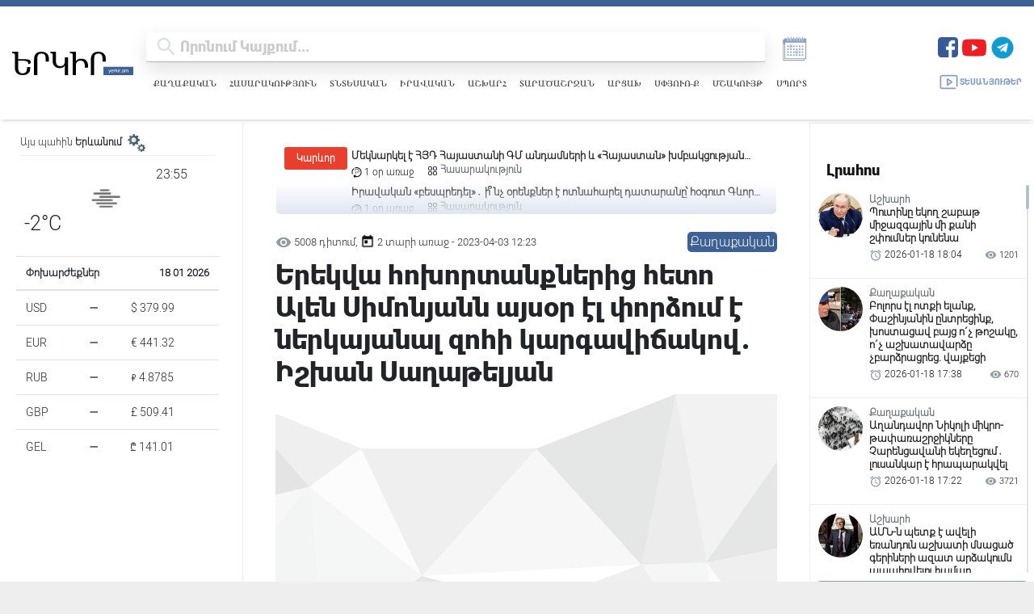

--- FILE ---
content_type: text/html; charset=UTF-8
request_url: https://yerkir.am/hy/article/2023/04/03/10257
body_size: 26313
content:
<!doctype html>
<html>
<head>
    <title>Երեկվա հոխորտանքներից հետո Ալեն Սիմոնյանն այսօր էլ փորձում է ներկայանալ զոհի կարգավիճակով. Իշխան Սաղաթելյան</title>
     <meta name="csrf-token" content="sVhvR6OEThpjWiMyYierSk5SbLn5UVEgt8PLdAid">
    <meta name="keywords" content="Երեկվա, հոխորտալուց, հետո, բնականաբար, Ալեն, Սիմոնյանը, հասկացել, է, որ, հակառակ, ազդեցությունն, ունեցավ, այսօր, էլ, փորձում, է, ներկայանալ, զոհի, կարգավիճակով։, Այս, մ"/>
    <meta name="description" content="Երեկվա հոխորտալուց հետո բնականաբար Ալեն Սիմոնյանը հասկացել է, որ հակառակ ազդեցությունն ունեցավ, այսօր էլ փորձում է ներկայանալ զոհի կարգավիճակով։ Այս մասին լրագրողների հետ զրույցում ասաց ՀՅԴ ԳՄ ներկայա..."/>
    <meta property="og:title" content="Երեկվա հոխորտանքներից հետո Ալեն Սիմոնյանն այսօր էլ փորձում է ներկայանալ զոհի կարգավիճակով. Իշխան Սաղաթելյան"/>
    <meta property="og:description" content="Երեկվա հոխորտալուց հետո բնականաբար Ալեն Սիմոնյանը հասկացել է, որ հակառակ ազդեցությունն ունեցավ, այսօր էլ փորձում է ներկայանալ զոհի կարգավիճակով։ Այս մասին լրագրողների հետ զրույցում ասաց ՀՅԴ ԳՄ ներկայա..."/>
    <meta property="og:image" content="https://yerkir.am/storage/articles/2023/04/03/513127003985daff7dcf1fec91204c19_1680510239.png" />
    <meta property="og:url" content="https://yerkir.am/hy/article/2023/04/03/10257" />
    <meta property="og:type" content="article" />
    <meta charset="utf-8">
    <meta http-equiv="X-UA-Compatible" content="IE=edge"/>
    <meta name="viewport" content="width=device-width, initial-scale=1">
    <link rel="shortcut icon" type="image/png" href="https://yerkir.am/assets/favs/favicon.png">
    <meta http-equiv="content-language" content="am">
    <meta name="author" content="BeeOnCode">
    <meta name="msapplication-TileColor" content="#222222">
    <meta name="theme-color" content="#222222">
    <link rel="stylesheet" href="https://use.fontawesome.com/releases/v5.15.4/css/all.css"
          integrity="sha384-DyZ88mC6Up2uqS4h/KRgHuoeGwBcD4Ng9SiP4dIRy0EXTlnuz47vAwmeGwVChigm" crossorigin="anonymous"/>
    
    <!-- YM CSS -->
    <link rel="stylesheet" href="https://cdn.jsdelivr.net/npm/@fancyapps/ui@4.0/dist/fancybox.css"/>
    <link rel="stylesheet" href="//cdn.materialdesignicons.com/2.1.99/css/materialdesignicons.min.css">

    <link rel="stylesheet" href="https://cdnjs.cloudflare.com/ajax/libs/Swiper/4.2.0/css/swiper.min.css">


    <link rel="stylesheet" href="https://yerkir.am/css/frontend.css?version=50">
    <link rel="stylesheet" href="https://yerkir.am/css/owl.theme.default.min.css">
    <link rel="stylesheet" href="https://yerkir.am/css/owl.carousel.min.css">
    <link rel="stylesheet" href="https://yerkir.am/css/select2.min.css">
    <!-- share buttons js -->
    <link rel="stylesheet" href="https://yerkir.am/css/myStyle.css">

    <script type="text/javascript"
            src="https://platform-api.sharethis.com/js/sharethis.js#property=607d87830ac1770018645306&product=inline-share-buttons"
            async="async"></script>

    <!-- Global site tag (gtag.js) - Google Analytics -->
        <script async src="https://www.googletagmanager.com/gtag/js?id=G-X9YT23B4H7"></script>
        <script>
        window.dataLayer = window.dataLayer || [];
        function gtag(){dataLayer.push(arguments);}
        gtag('js', new Date());

        gtag('config', 'G-X9YT23B4H7');
        </script>

       <script src="https://code.jquery.com/jquery-3.7.1.min.js"></script>
    <script>
        document.addEventListener("copy", function (event) {
            const selection = window.getSelection();
            if (!selection.rangeCount) return;

            const selectedText = selection.toString();
            const currentUrl = window.location.href; // Get the current URL
            const attributionText = `   Ամբողջական հոդվածը կարող եք կարդալ այս հասցեով՝ ${currentUrl} \n\n©️ 1991 - 2025 Երկիր Օրաթերթ`;

            event.clipboardData.setData("text/plain", selectedText + attributionText);
            event.clipboardData.setData(
                "text/html",
                `${selectedText}  Ամբողջական հոդվածը կարող եք կարդալ այս հասցեով՝ <a href='${currentUrl}'>${currentUrl}</a><br><br>©️ 1991 - 2025 Երկիր Օրաթերթ`
            );

            event.preventDefault(); // Prevent default copy behavior
        });
    </script>



</head>
<body class="m-width">
<button onclick="topFunction()" id="myBtn" class="scroll_hidden" title="Go to top"><img
            src="https://yerkir.am/assets/icons/arrowUp.svg"></button>
<div class="container-fluid fixed-top m-width">
    <div id="pjax-headerset">
        <!-- optheader -->
<nav class="navbar navbar-expand-lg navbar-light d-flex optheader justify-content-between flex-column">
    <div class="d-flex h-100 w-100 justify-content-between align-items-center">

        <div class="d-flex align-items-center late-p-w">
            <div class="logo_area">
                <a class="navbar-brand y-logo ajaxlink" href="/hy"><img src="https://yerkir.am/assets/logo/logo_am.svg" width="255px" height="auto"></a>
            </div>
            <div class="d-flex flex-column searcharea-late-hide late-w-100">
                <div class="d-flex">
                    <div class="d-flex searcharea">
                        <div class="fullscreenSearch">
                            <div class="search-input-group search">

			<span class="search-input-group-addon opener-searching">
				<img src="https://yerkir.am/assets/icons/iconfinder_ic_search_48px_352091.svg" width="42px">
			</span>
                                <form method="get" action="https://yerkir.am/hy/searching" id="searching">
                                    <input type="text"  id="livesearch" name="value" class="form-control material-input" autocomplete="off" autofocus="off" placeholder="որոնում կայքում..." maxlength="255">
                                </form>
                                </span>

                            </div>

                            <div id="search_output"></div>
                        </div>
                    </div>
                    <a id="a_archive" title="ԱՐԽԻՎ" class="news_archive" style="cursor:pointer;color:#859ec5;">
                        
                        <svg xmlns="http://www.w3.org/2000/svg" xmlns:xlink="http://www.w3.org/1999/xlink" version="1.1" id="Layer_1" x="0px" y="0px" viewBox="0 0 100 100" style="enable-background:new 0 0 100 100;" xml:space="preserve">
                        <style type="text/css">
                            .st0{fill:#859ec5 !important; display: block !important; }
                        </style>
                            <g>
                                <path class="st0" d="M72,21v7h-4v-7h-4v7h-4v-7h-4v7h-4v-7h-4v7h-4v-7h-4v7h-4v-7h-4v7h-4v-7h-8v3h-4v58h60v-4h4V33V21H72z M74,80   H18V37h2v41h54V80z M78,76H22V33h56V76z"/>
                                <rect x="37" y="17" class="st0" width="2" height="10"/>
                                <rect x="45" y="17" class="st0" width="2" height="10"/>
                                <rect x="53" y="17" class="st0" width="2" height="10"/>
                                <rect x="61" y="17" class="st0" width="2" height="10"/>
                                <rect x="69" y="17" class="st0" width="2" height="10"/>
                                <rect x="28" y="41" class="st0" width="4" height="4"/>
                                <rect x="36" y="41" class="st0" width="4" height="4"/>
                                <rect x="44" y="41" class="st0" width="4" height="4"/>
                                <rect x="52" y="41" class="st0" width="4" height="4"/>
                                <rect x="60" y="41" class="st0" width="4" height="4"/>
                                <rect x="68" y="41" class="st0" width="4" height="4"/>
                                <rect x="28" y="49" class="st0" width="4" height="4"/>
                                <rect x="36" y="49" class="st0" width="4" height="4"/>
                                <rect x="44" y="49" class="st0" width="4" height="4"/>
                                <rect x="52" y="49" class="st0" width="4" height="4"/>
                                <rect x="60" y="49" class="st0" width="4" height="4"/>
                                <rect x="68" y="49" class="st0" width="4" height="4"/>
                                <rect x="28" y="57" class="st0" width="4" height="4"/>
                                <rect x="36" y="57" class="st0" width="4" height="4"/>
                                <rect x="44" y="57" class="st0" width="4" height="4"/>
                                <rect x="52" y="57" class="st0" width="4" height="4"/>
                                <rect x="60" y="57" class="st0" width="4" height="4"/>
                                <rect x="68" y="57" class="st0" width="4" height="4"/>
                                <rect x="28" y="65" class="st0" width="4" height="4"/>
                                <rect x="36" y="65" class="st0" width="4" height="4"/>
                                <rect x="44" y="65" class="st0" width="4" height="4"/>
                                <rect x="52" y="65" class="st0" width="4" height="4"/>
                                <rect x="60" y="65" class="st0" width="4" height="4"/>
                                <rect x="68" y="65" class="st0" width="4" height="4"/>
                                <path class="st0" d="M38,47.5c2.5,0,4.5-2,4.5-4.5s-2-4.5-4.5-4.5s-4.5,2-4.5,4.5S35.5,47.5,38,47.5z M38,39.5   c1.9,0,3.5,1.6,3.5,3.5s-1.6,3.5-3.5,3.5s-3.5-1.6-3.5-3.5S36.1,39.5,38,39.5z"/>
                                <path class="st0" d="M54,63.5c2.5,0,4.5-2,4.5-4.5s-2-4.5-4.5-4.5s-4.5,2-4.5,4.5S51.5,63.5,54,63.5z M54,55.5   c1.9,0,3.5,1.6,3.5,3.5s-1.6,3.5-3.5,3.5s-3.5-1.6-3.5-3.5S52.1,55.5,54,55.5z"/>
                                <rect x="29" y="17" class="st0" width="2" height="10"/>
                            </g>
</svg></a>
                </div>
                
                <nav class="nav xsubcats hamburger-hide">
                    <a href="https://yerkir.am/hy/category/politics" class="ajaxlink ">Քաղաքական</a>
                                        <a href="https://yerkir.am/hy/category/society" class="ajaxlink ">Հասարակություն</a>
                                        <a href="https://yerkir.am/hy/category/economy" class="ajaxlink ">Տնտեսական</a>
                                        <a href="https://yerkir.am/hy/category/law" class="ajaxlink ">Իրավական</a>
                                        <a href="https://yerkir.am/hy/category/world" class="ajaxlink ">Աշխարհ</a>
                                        <a href="https://yerkir.am/hy/category/regional" class="ajaxlink ">Տարածաշրջան</a>
                                        <a href="https://yerkir.am/hy/category/arcax" class="ajaxlink ">Արցախ</a>
                                        <a href="https://yerkir.am/hy/category/spyur" class="ajaxlink ">Սփյուռք</a>
                                        <a href="https://yerkir.am/hy/category/culture" class="ajaxlink ">Մշակույթ</a>
                                        <a href="https://yerkir.am/hy/category/sport" class="ajaxlink ">Սպորտ</a>
                                </nav>
                
            </div>
        </div>
        <div class="d-flex flex-column justify-content-start tablet-hide">
            <div class="d-flex">

                <span class="navbar-text boldenfont" style="color:#D8E3E6;font-size: 25px;">
                    <input type="hidden" name="dateforarchive" class="dateforarchive" id="dateforarchive" value="">

                    <div class="d-flex align-items-center">
                        <!-- <a class="y_media_link" target="_blank" href="https://yerkirmedia.am/hy"><img src="https://yerkir.am/assets/logo/logo_ymedia.png"></a> -->
                        <ul class="ul_social justify-content-end list-unstyled d-flex">
                            <li>
                                <a title="Facebook" href="https://www.facebook.com/YerkirWebsite" target="_blank">
                                    <img width="25" src="https://yerkir.am/assets/icons/fb.png">
                                </a>
                            </li>
                            <li style="padding-left:5px;">
                                <a title="Youtube" href="https://www.youtube.com/@Yerkir.Dailynews" target="_blank">
                                    <img width="30" src="https://yerkir.am/assets/icons/yt.png">
                                </a>
                            </li>
                            <li style="padding-left:5px;">
                                <a title="Telegram" href="https://t.me/+xF97O4rEWF05NTli" target="_blank">
                                    <img width="30" src="https://yerkir.am/assets/icons/tg.png">
                                </a>
                            </li>

                            
                            
                            
                            
                            <li class="minileftsidebaricon d-flex">
                                <button data-fancybox="minileftsidebar1" data-src="#minileftbar_cuur">
                                <svg width="20px" height="20px" version="1.1" xmlns="http://www.w3.org/2000/svg" viewBox="0 0 273.835 273.835" xmlns:xlink="http://www.w3.org/1999/xlink" enable-background="new 0 0 273.835 273.835">
                                        <g>
                                          <path d="m273.835,116.316c0-38.584-31.39-69.974-69.974-69.974-23.486,0-44.29,11.642-56.988,29.446-5.7-1.215-11.6-1.884-17.641-1.953-5.787-30.073-32.286-52.867-64.022-52.867-35.958,3.55271e-15-65.21,29.253-65.21,65.21 0,27.13 16.658,50.435 40.279,60.246-1.053,5.482-1.611,11.137-1.611,16.921 0,49.363 40.16,89.522 89.522,89.522 41.754,0 76.92-28.734 86.77-67.466 33.327-5.336 58.875-34.278 58.875-69.085zm-145.645,126.551c-43.849,0-79.522-35.674-79.522-79.522s35.674-79.522 79.522-79.522 79.522,35.674 79.522,79.522-35.673,79.522-79.522,79.522zm-66.78-211.771c28.011-1.885 51.985,17.263 57.703,43.183-14.305,1.447-27.625,6.275-39.148,13.671 0-0.793-0.643-1.436-1.436-1.436h-5.478l10.905-21.868c1.989-3.989-0.912-8.678-5.37-8.678-2.275,0-4.354,1.287-5.37,3.323l-8.007,16.058-8.007-16.058c-1.015-2.036-3.095-3.323-5.37-3.323-4.458,0-7.359,4.689-5.37,8.678l10.905,21.868h-3.774c-1.734,0-3.139,1.406-3.139,3.139v0.116c0,1.734 1.406,3.139 3.139,3.139h19.4c-1.233,0.968-2.437,1.97-3.617,3h-15.783c-1.734,0-3.139,1.406-3.139,3.139 0,1.734 1.406,3.139 3.139,3.139h9.284c-0.918,0.98-1.815,1.98-2.689,3l-.979,1.157c-7.304,8.824-12.95,19.067-16.458,30.247-20.083-8.982-33.866-29.603-32.68-53.244 1.392-27.741 23.622-50.384 51.339-52.25zm155.566,120.747c0.597,0.053 1.192,0.084 1.784,0.084 2.215,0 4.447-0.369 6.822-1.128 0.153-0.049 0.305-0.099 0.456-0.15 2.861-0.965 4.246-4.208 3-6.958l-.682-1.506c-1.1-2.428-3.845-3.645-6.383-2.831l-.04,.013c-2.356,0.752-3.986,0.752-6.346,0-0.408-0.13-0.832-0.288-1.263-0.457-1.948-6.859-4.7-13.383-8.14-19.469h5.406c2.001,0 3.623-1.622 3.623-3.623 0-2.001-1.622-3.623-3.623-3.623h-9.971c-2.551-3.65-5.364-7.104-8.416-10.33-0.006-0.013-0.011-0.026-0.017-0.039-0.318-6.571 4.936-12.019 11.439-12.019 4.967,0 9.206,3.179 10.789,7.609 0.835,2.337 3.116,3.844 5.597,3.844 4.109,0 7.079-4.064 5.686-7.93-3.258-9.041-11.923-15.523-22.073-15.523-9.841,0-18.28,6.095-21.755,14.706-7.661-5.928-16.304-10.643-25.641-13.854 11.607-14.346 29.677-23.259 49.745-22.238 30.856,1.57 55.733,26.861 56.823,57.737 1.041,29.508-19.368,54.517-46.818,60.669 0.484-3.761 0.734-7.594 0.734-11.484 0.001-3.895-0.251-7.734-0.736-11.5z"/>
                                          <path d="m114.665,181.796c0-3.361-2.725-6.087-6.087-6.087-3.361,0-6.087,2.725-6.087,6.087 0,12.073 8.371,22.223 19.612,24.964v3.271c0,3.361 2.725,6.087 6.087,6.087 3.362,0 6.087-2.725 6.087-6.087v-3.271c11.241-2.741 19.612-12.891 19.612-24.964s-8.371-22.222-19.612-24.964v-26.322c4.406,2.232 7.439,6.795 7.439,12.062 0,3.361 2.725,6.087 6.087,6.087s6.087-2.725 6.087-6.087c0-12.073-8.371-22.223-19.612-24.964v-3.271c0-3.361-2.725-6.087-6.087-6.087-3.362,0-6.087,2.725-6.087,6.087v3.271c-11.241,2.741-19.612,12.891-19.612,24.964s8.371,22.223 19.612,24.964v26.322c-4.406-2.232-7.439-6.794-7.439-12.062zm27.051,0c0,5.268-3.033,9.83-7.439,12.062v-24.124c4.405,2.232 7.439,6.795 7.439,12.062zm-27.051-39.224c0-5.267 3.033-9.83 7.439-12.062v24.124c-4.406-2.232-7.439-6.794-7.439-12.062z"/>
                                        </g>
                                    </svg>
                                </button>
                                <button data-fancybox="minileftsidebar1" data-src="#minileftbar" class="d-flex">
                                   
                                    <svg width="20px" height="20px" version="1.1" xmlns="http://www.w3.org/2000/svg" viewBox="0 0 512 512" xmlns:xlink="http://www.w3.org/1999/xlink" enable-background="new 0 0 512 512">
                                        <g>
                                            <g>
                                            <path d="m256,432.3c-11.3,0-20.4,9.1-20.4,20.4v27.9c0,11.3 9.1,20.4 20.4,20.4s20.4-9.1 20.4-20.4v-27.9c0-11.3-9.1-20.4-20.4-20.4z"/>
                                            <path d="m256,102.5c-84.6,0-153.5,68.8-153.5,153.5 0,84.6 68.8,153.5 153.5,153.5 84.6,0 153.5-68.8 153.5-153.5 0-84.6-68.9-153.5-153.5-153.5zm0,266.1c-62.1,0-112.6-50.5-112.6-112.6 0-62.1 50.5-112.6 112.6-112.6s112.6,50.5 112.6,112.6c0,62.1-50.5,112.6-112.6,112.6z"/>
                                            <path d="M256,79.7c11.3,0,20.4-9.1,20.4-20.4V31.4c0-11.3-9.1-20.4-20.4-20.4s-20.4,9.1-20.4,20.4v27.9    C235.6,70.6,244.7,79.7,256,79.7z"/>
                                            <path d="m480.6,235.6h-27.9c-11.3,0-20.4,9.1-20.4,20.4 0,11.3 9.1,20.4 20.4,20.4h27.9c11.3,0 20.4-9.1 20.4-20.4 0-11.3-9.1-20.4-20.4-20.4z"/>
                                            <path d="m59.3,235.6h-27.9c-11.3,0-20.4,9.1-20.4,20.4 0,11.3 9.1,20.4 20.4,20.4h27.9c11.3,0 20.4-9.1 20.4-20.4 1.42109e-14-11.3-9.1-20.4-20.4-20.4z"/>
                                            <path d="m409.5,131.4l19.7-19.7c8-8 8-20.9 0-28.9-8-8-20.9-8-28.9,0l-19.7,19.7c-8,8-8,20.9 0,28.9s20.9,7.9 28.9,0z"/>
                                            <path d="m102.5,380.6l-19.7,19.7c-8,8-8,20.9 0,28.9 8,8 20.9,8 28.9,0l19.7-19.7c8-8 8-20.9 0-28.9s-20.9-7.9-28.9,0z"/>
                                            <path d="m409.5,380.6c-8-8-20.9-8-28.9,0-8,8-8,20.9 0,28.9l19.7,19.7c8,8 20.9,8 28.9,0 8-8 8-20.9 0-28.9l-19.7-19.7z"/>
                                            <path d="m102.5,131.4c8,8 20.9,8 28.9,0 8-8 8-20.9 0-28.9l-19.7-19.7c-8-8-20.9-8-28.9,0-8,8-8,20.9 0,28.9l19.7,19.7z"/>
                                            </g>
                                        </g>
                                    </svg>
                                </button>
                            </li>
                        </ul>
                    </div>
                </span>
            </div>

            <div class="d-flex align-items-center">
                <a class="media-link d-flex align-items-center ajaxlink" href="https://yerkir.am/hy/media">
                    <svg viewBox="0 0 128 128" style="enable-background:new 0 0 128 128;" version="1.1" xml:space="preserve" xmlns="http://www.w3.org/2000/svg" xmlns:xlink="http://www.w3.org/1999/xlink"><style type="text/css">
                            .st0{display:none;}
                            .st1{display:inline;}
                            .st2{fill:none;stroke-width:8;stroke-linecap:round;stroke-linejoin:round;stroke-miterlimit:10;}
                        </style><g class="st0" id="Layer_1"/><g id="Layer_2"><polygon class="st2" points="56.6,82.2 56.6,45.8 82,64  "/><path class="st2" d="M102,101H23.2c-4,0-7.2-3.2-7.2-7.2V34.2c0-4,3.2-7.2,7.2-7.2h81.5c4,0,7.2,3.2,7.2,7.2V89"/></g>
                            </svg>
                    Տեսանյութեր
                </a>
            </div>
        </div>
        <div class="tablet-show">
            <div class="d-flex align-items-center">
                <span class="navbar-text boldenfont" style="color:#D8E3E6;font-size: 15px;">
                    <div class="d-flex align-items-center">
                        <ul class="ul_social justify-content-end list-unstyled d-flex">
                            <li>
                                <a class="soc_link sl-fb" href="https://www.facebook.com/YerkirWebsite" target="_blank">
                                    <svg class="svg-fb" stroke-width="0" viewBox="0 0 24 24" height="1em" width="1em" xmlns="http://www.w3.org/2000/svg"><path fill-rule="evenodd" d="M9.94474914,22 L9.94474914,13.1657526 L7,13.1657526 L7,9.48481614 L9.94474914,9.48481614 L9.94474914,6.54006699 C9.94474914,3.49740494 11.8713513,2 14.5856738,2 C15.8857805,2 17.0033128,2.09717672 17.3287076,2.13987558 L17.3287076,5.32020466 L15.4462767,5.32094085 C13.9702212,5.32094085 13.6256856,6.02252733 13.6256856,7.05171716 L13.6256856,9.48481614 L17.306622,9.48481614 L16.5704347,13.1657526 L13.6256856,13.1657526 L13.6845806,22"></path></svg>
                                </a>
                            </li>
                            <li>
                                <a class="soc_link sl-yt" href="https://www.youtube.com/channel/UCo8_UDLTXzdSI-EPm4PYmnA" target="_blank">
                                    <svg class="svg-yt" stroke-width="0" viewBox="0 0 24 24" height="1em" width="1em" xmlns="http://www.w3.org/2000/svg"><path fill-rule="evenodd" d="M9.522,15.553 L9.52125,8.80975 L16.00575,12.193 L9.522,15.553 Z M23.76,7.64125 C23.76,7.64125 23.52525,5.9875 22.806,5.25925 C21.89325,4.303 20.87025,4.2985 20.4015,4.243 C17.043,4 12.00525,4 12.00525,4 L11.99475,4 C11.99475,4 6.957,4 3.5985,4.243 C3.129,4.2985 2.10675,4.303 1.19325,5.25925 C0.474,5.9875 0.24,7.64125 0.24,7.64125 C0.24,7.64125 0,9.58375 0,11.5255 L0,13.3465 C0,15.289 0.24,17.23075 0.24,17.23075 C0.24,17.23075 0.474,18.8845 1.19325,19.61275 C2.10675,20.569 3.306,20.539 3.84,20.63875 C5.76,20.82325 12,20.88025 12,20.88025 C12,20.88025 17.043,20.87275 20.4015,20.62975 C20.87025,20.5735 21.89325,20.569 22.806,19.61275 C23.52525,18.8845 23.76,17.23075 23.76,17.23075 C23.76,17.23075 24,15.289 24,13.3465 L24,11.5255 C24,9.58375 23.76,7.64125 23.76,7.64125 L23.76,7.64125 Z"></path></svg>
                                </a>
                            </li>

                            
                            
                            
                            
                            <li class="show-for-mini">
                                <a class="soc_link sl-tg" href="https://t.me/yerkirmedia_am" target="_blank">
                                    <svg class="svg-tg" stroke-width="0" viewBox="0 0 448 512" height="1em" width="1em" xmlns="http://www.w3.org/2000/svg"><path d="M446.7 98.6l-67.6 318.8c-5.1 22.5-18.4 28.1-37.3 17.5l-103-75.9-49.7 47.8c-5.5 5.5-10.1 10.1-20.7 10.1l7.4-104.9 190.9-172.5c8.3-7.4-1.8-11.5-12.9-4.1L117.8 284 16.2 252.2c-22.1-6.9-22.5-22.1 4.6-32.7L418.2 66.4c18.4-6.9 34.5 4.1 28.5 32.2z"></path></svg>
                                </a>
                            </li>
                            <li class="minileftsidebaricon d-flex">
                                <button data-fancybox="minileftsidebar2" data-src="#minileftbar" class="d-flex">
                                    <svg width="20px" height="20px" version="1.1" xmlns="http://www.w3.org/2000/svg" viewBox="0 0 273.835 273.835" xmlns:xlink="http://www.w3.org/1999/xlink" enable-background="new 0 0 273.835 273.835">
                                        <g>
                                          <path d="m273.835,116.316c0-38.584-31.39-69.974-69.974-69.974-23.486,0-44.29,11.642-56.988,29.446-5.7-1.215-11.6-1.884-17.641-1.953-5.787-30.073-32.286-52.867-64.022-52.867-35.958,3.55271e-15-65.21,29.253-65.21,65.21 0,27.13 16.658,50.435 40.279,60.246-1.053,5.482-1.611,11.137-1.611,16.921 0,49.363 40.16,89.522 89.522,89.522 41.754,0 76.92-28.734 86.77-67.466 33.327-5.336 58.875-34.278 58.875-69.085zm-145.645,126.551c-43.849,0-79.522-35.674-79.522-79.522s35.674-79.522 79.522-79.522 79.522,35.674 79.522,79.522-35.673,79.522-79.522,79.522zm-66.78-211.771c28.011-1.885 51.985,17.263 57.703,43.183-14.305,1.447-27.625,6.275-39.148,13.671 0-0.793-0.643-1.436-1.436-1.436h-5.478l10.905-21.868c1.989-3.989-0.912-8.678-5.37-8.678-2.275,0-4.354,1.287-5.37,3.323l-8.007,16.058-8.007-16.058c-1.015-2.036-3.095-3.323-5.37-3.323-4.458,0-7.359,4.689-5.37,8.678l10.905,21.868h-3.774c-1.734,0-3.139,1.406-3.139,3.139v0.116c0,1.734 1.406,3.139 3.139,3.139h19.4c-1.233,0.968-2.437,1.97-3.617,3h-15.783c-1.734,0-3.139,1.406-3.139,3.139 0,1.734 1.406,3.139 3.139,3.139h9.284c-0.918,0.98-1.815,1.98-2.689,3l-.979,1.157c-7.304,8.824-12.95,19.067-16.458,30.247-20.083-8.982-33.866-29.603-32.68-53.244 1.392-27.741 23.622-50.384 51.339-52.25zm155.566,120.747c0.597,0.053 1.192,0.084 1.784,0.084 2.215,0 4.447-0.369 6.822-1.128 0.153-0.049 0.305-0.099 0.456-0.15 2.861-0.965 4.246-4.208 3-6.958l-.682-1.506c-1.1-2.428-3.845-3.645-6.383-2.831l-.04,.013c-2.356,0.752-3.986,0.752-6.346,0-0.408-0.13-0.832-0.288-1.263-0.457-1.948-6.859-4.7-13.383-8.14-19.469h5.406c2.001,0 3.623-1.622 3.623-3.623 0-2.001-1.622-3.623-3.623-3.623h-9.971c-2.551-3.65-5.364-7.104-8.416-10.33-0.006-0.013-0.011-0.026-0.017-0.039-0.318-6.571 4.936-12.019 11.439-12.019 4.967,0 9.206,3.179 10.789,7.609 0.835,2.337 3.116,3.844 5.597,3.844 4.109,0 7.079-4.064 5.686-7.93-3.258-9.041-11.923-15.523-22.073-15.523-9.841,0-18.28,6.095-21.755,14.706-7.661-5.928-16.304-10.643-25.641-13.854 11.607-14.346 29.677-23.259 49.745-22.238 30.856,1.57 55.733,26.861 56.823,57.737 1.041,29.508-19.368,54.517-46.818,60.669 0.484-3.761 0.734-7.594 0.734-11.484 0.001-3.895-0.251-7.734-0.736-11.5z"/>
                                          <path d="m114.665,181.796c0-3.361-2.725-6.087-6.087-6.087-3.361,0-6.087,2.725-6.087,6.087 0,12.073 8.371,22.223 19.612,24.964v3.271c0,3.361 2.725,6.087 6.087,6.087 3.362,0 6.087-2.725 6.087-6.087v-3.271c11.241-2.741 19.612-12.891 19.612-24.964s-8.371-22.222-19.612-24.964v-26.322c4.406,2.232 7.439,6.795 7.439,12.062 0,3.361 2.725,6.087 6.087,6.087s6.087-2.725 6.087-6.087c0-12.073-8.371-22.223-19.612-24.964v-3.271c0-3.361-2.725-6.087-6.087-6.087-3.362,0-6.087,2.725-6.087,6.087v3.271c-11.241,2.741-19.612,12.891-19.612,24.964s8.371,22.223 19.612,24.964v26.322c-4.406-2.232-7.439-6.794-7.439-12.062zm27.051,0c0,5.268-3.033,9.83-7.439,12.062v-24.124c4.405,2.232 7.439,6.795 7.439,12.062zm-27.051-39.224c0-5.267 3.033-9.83 7.439-12.062v24.124c-4.406-2.232-7.439-6.794-7.439-12.062z"/>
                                        </g>
                                    </svg>
                                    <svg width="20px" height="20px" version="1.1" xmlns="http://www.w3.org/2000/svg" viewBox="0 0 512 512" xmlns:xlink="http://www.w3.org/1999/xlink" enable-background="new 0 0 512 512">
                                        <g>
                                            <g>
                                            <path d="m256,432.3c-11.3,0-20.4,9.1-20.4,20.4v27.9c0,11.3 9.1,20.4 20.4,20.4s20.4-9.1 20.4-20.4v-27.9c0-11.3-9.1-20.4-20.4-20.4z"/>
                                            <path d="m256,102.5c-84.6,0-153.5,68.8-153.5,153.5 0,84.6 68.8,153.5 153.5,153.5 84.6,0 153.5-68.8 153.5-153.5 0-84.6-68.9-153.5-153.5-153.5zm0,266.1c-62.1,0-112.6-50.5-112.6-112.6 0-62.1 50.5-112.6 112.6-112.6s112.6,50.5 112.6,112.6c0,62.1-50.5,112.6-112.6,112.6z"/>
                                            <path d="M256,79.7c11.3,0,20.4-9.1,20.4-20.4V31.4c0-11.3-9.1-20.4-20.4-20.4s-20.4,9.1-20.4,20.4v27.9    C235.6,70.6,244.7,79.7,256,79.7z"/>
                                            <path d="m480.6,235.6h-27.9c-11.3,0-20.4,9.1-20.4,20.4 0,11.3 9.1,20.4 20.4,20.4h27.9c11.3,0 20.4-9.1 20.4-20.4 0-11.3-9.1-20.4-20.4-20.4z"/>
                                            <path d="m59.3,235.6h-27.9c-11.3,0-20.4,9.1-20.4,20.4 0,11.3 9.1,20.4 20.4,20.4h27.9c11.3,0 20.4-9.1 20.4-20.4 1.42109e-14-11.3-9.1-20.4-20.4-20.4z"/>
                                            <path d="m409.5,131.4l19.7-19.7c8-8 8-20.9 0-28.9-8-8-20.9-8-28.9,0l-19.7,19.7c-8,8-8,20.9 0,28.9s20.9,7.9 28.9,0z"/>
                                            <path d="m102.5,380.6l-19.7,19.7c-8,8-8,20.9 0,28.9 8,8 20.9,8 28.9,0l19.7-19.7c8-8 8-20.9 0-28.9s-20.9-7.9-28.9,0z"/>
                                            <path d="m409.5,380.6c-8-8-20.9-8-28.9,0-8,8-8,20.9 0,28.9l19.7,19.7c8,8 20.9,8 28.9,0 8-8 8-20.9 0-28.9l-19.7-19.7z"/>
                                            <path d="m102.5,131.4c8,8 20.9,8 28.9,0 8-8 8-20.9 0-28.9l-19.7-19.7c-8-8-20.9-8-28.9,0-8,8-8,20.9 0,28.9l19.7,19.7z"/>
                                            </g>
                                        </g>
                                    </svg>
                                </button>
                            </li>
                        </ul>
                    </div>
                </span>
                <div class="telegrambox hide-for-mini">
                    <a href="https://t.me/yerkirmedia_am" target="_blank">
                        <div class="d-flex align-items-center">
                            <div class="tg-logo">
                                <img src="https://yerkir.am/assets/icons/fb.png">
                            </div>
                            <div class="tg-subscribe">
                                <div class="join-us">
                                    <span class="bsubtelegram">Միացիր մեր Telegram ալիքին</span>
                                </div>
                            </div>
                        </div>
                    </a>
                </div>
            </div>
        </div>
        
        <div class="hamburger-icon hamburger-show" id="icon">
            <div class="icon-1" id="a"></div>
            <div class="icon-2" id="b"></div>
            <div class="icon-3" id="c"></div>
            <div class="clear"></div>
        </div>

        <nav id="hamburger-nav">

            <div class="d-flex flex-column hamburger-show">
                <h4>Բաժիններ</h4>
                <nav class="nav xsubcats mobile-subcats">
                    <a href="https://yerkir.am/hy/category/politics" class="ajaxlink ">Քաղաքական</a>
                                        <a href="https://yerkir.am/hy/category/society" class="ajaxlink ">Հասարակություն</a>
                                        <a href="https://yerkir.am/hy/category/economy" class="ajaxlink ">Տնտեսական</a>
                                        <a href="https://yerkir.am/hy/category/law" class="ajaxlink ">Իրավական</a>
                                        <a href="https://yerkir.am/hy/category/world" class="ajaxlink ">Աշխարհ</a>
                                        <a href="https://yerkir.am/hy/category/regional" class="ajaxlink ">Տարածաշրջան</a>
                                        <a href="https://yerkir.am/hy/category/arcax" class="ajaxlink ">Արցախ</a>
                                        <a href="https://yerkir.am/hy/category/spyur" class="ajaxlink ">Սփյուռք</a>
                                        <a href="https://yerkir.am/hy/category/culture" class="ajaxlink ">Մշակույթ</a>
                                        <a href="https://yerkir.am/hy/category/sport" class="ajaxlink ">Սպորտ</a>
                                </nav>
                <div class="ymvideo-late-show">
                    <div class="d-flex align-items-center mt-2 mb-3 justify-content-between">
                        <a class="y_media_link" target="_blank" href="https://yerkirmedia.am/hy"><img src="https://yerkir.am/assets/logo/logo_ymedia.png"></a>
                        <a class="media-link d-flex align-items-center ajaxlink" href="https://yerkir.am/hy/media">
                            <svg viewBox="0 0 128 128" style="enable-background:new 0 0 128 128;" version="1.1" xml:space="preserve" xmlns="http://www.w3.org/2000/svg" xmlns:xlink="http://www.w3.org/1999/xlink"><style type="text/css">
                                    .st0{display:none;}
                                    .st1{display:inline;}
                                    .st2{fill:none;stroke-width:8;stroke-linecap:round;stroke-linejoin:round;stroke-miterlimit:10;}
                                </style><g class="st0" id="Layer_1"/><g id="Layer_2"><polygon class="st2" points="56.6,82.2 56.6,45.8 82,64  "/><path class="st2" d="M102,101H23.2c-4,0-7.2-3.2-7.2-7.2V34.2c0-4,3.2-7.2,7.2-7.2h81.5c4,0,7.2,3.2,7.2,7.2V89"/></g>
                            </svg>
                            Տեսանյութեր
                        </a>
                    </div>
                </div>

                <div class="info_main">
                    <div class="row">

                        <div class="col-12 footer-right">
                            <div class="infobox">
                                <h4>Հետադարձ կապ</h4>

                                <div class="info_fb d-flex flex-wrap">
                                    <ul class="info_list">
                                        <li class="boldenfont" style="font-size: 10px;">Հասցե</li>
                                        <li class="i_address">ՀՀ, ք. Երևան Հանրապետության փ. 30 </li>
                                    </ul>
                                    <ul class="info_list">
                                        <li class="boldenfont" style="font-size: 10px;">Էլ․փոստ</li>
                                        <li class="i_mail"><a href="/cdn-cgi/l/email-protection" class="__cf_email__" data-cfemail="9ce5f9eef7f5eeb2fdf1dcfbf1fdf5f0b2fff3f1">[email&#160;protected]</a></li>
                                    </ul>
                                    <ul class="info_list">
                                        <li class="boldenfont" style="font-size: 10px;">Հեռ.</li>
                                        <li class="i_phone">+374 10 52 15 01</li>
                                    </ul>
                                </div>

                                <div class="oldsite-area">
                                    <a href="https://old.yerkir.am" target="_blank">Կայքի հին տարբերակը</a>
                                </div>


                            </div>
                        </div>

                    </div>
                </div>
            </div>

        </nav>

        <div class="dark-blue" id="blue"></div>
        
    </div>
    <div class="mobile-search tablet-show w-100">
        <div class="d-flex">
            <div class="d-flex searcharea">
                <div class="fullscreenSearch">
                    <div class="search-input-group search">

			<span class="search-input-group-addon opener-searching">
				<img src="https://yerkir.am/assets/icons/iconfinder_ic_search_48px_352091.svg" width="42px">
			</span>
                        <form method="get" action="https://yerkir.am/hy/searching" id="searching">
                            <input type="text"  id="livesearch" name="value" class="form-control material-input" autocomplete="off" autofocus="off" placeholder="որոնում կայքում..." maxlength="255">
                        </form>
                        </span>

                    </div>

                    <div id="search_output"></div>
                </div>
            </div>
            <a id="a_archive" title="ԱՐԽԻՎ" class="news_archive" style="cursor:pointer;color:#859ec5;">
                
                <svg xmlns="http://www.w3.org/2000/svg" xmlns:xlink="http://www.w3.org/1999/xlink" version="1.1" id="Layer_1" x="0px" y="0px" viewBox="0 0 100 100" style="enable-background:new 0 0 100 100;" xml:space="preserve">
<style type="text/css">
    .st0{fill:#859ec5 !important; display: block !important; }
</style>
                    <g>
                        <path class="st0" d="M72,21v7h-4v-7h-4v7h-4v-7h-4v7h-4v-7h-4v7h-4v-7h-4v7h-4v-7h-4v7h-4v-7h-8v3h-4v58h60v-4h4V33V21H72z M74,80   H18V37h2v41h54V80z M78,76H22V33h56V76z"/>
                        <rect x="37" y="17" class="st0" width="2" height="10"/>
                        <rect x="45" y="17" class="st0" width="2" height="10"/>
                        <rect x="53" y="17" class="st0" width="2" height="10"/>
                        <rect x="61" y="17" class="st0" width="2" height="10"/>
                        <rect x="69" y="17" class="st0" width="2" height="10"/>
                        <rect x="28" y="41" class="st0" width="4" height="4"/>
                        <rect x="36" y="41" class="st0" width="4" height="4"/>
                        <rect x="44" y="41" class="st0" width="4" height="4"/>
                        <rect x="52" y="41" class="st0" width="4" height="4"/>
                        <rect x="60" y="41" class="st0" width="4" height="4"/>
                        <rect x="68" y="41" class="st0" width="4" height="4"/>
                        <rect x="28" y="49" class="st0" width="4" height="4"/>
                        <rect x="36" y="49" class="st0" width="4" height="4"/>
                        <rect x="44" y="49" class="st0" width="4" height="4"/>
                        <rect x="52" y="49" class="st0" width="4" height="4"/>
                        <rect x="60" y="49" class="st0" width="4" height="4"/>
                        <rect x="68" y="49" class="st0" width="4" height="4"/>
                        <rect x="28" y="57" class="st0" width="4" height="4"/>
                        <rect x="36" y="57" class="st0" width="4" height="4"/>
                        <rect x="44" y="57" class="st0" width="4" height="4"/>
                        <rect x="52" y="57" class="st0" width="4" height="4"/>
                        <rect x="60" y="57" class="st0" width="4" height="4"/>
                        <rect x="68" y="57" class="st0" width="4" height="4"/>
                        <rect x="28" y="65" class="st0" width="4" height="4"/>
                        <rect x="36" y="65" class="st0" width="4" height="4"/>
                        <rect x="44" y="65" class="st0" width="4" height="4"/>
                        <rect x="52" y="65" class="st0" width="4" height="4"/>
                        <rect x="60" y="65" class="st0" width="4" height="4"/>
                        <rect x="68" y="65" class="st0" width="4" height="4"/>
                        <path class="st0" d="M38,47.5c2.5,0,4.5-2,4.5-4.5s-2-4.5-4.5-4.5s-4.5,2-4.5,4.5S35.5,47.5,38,47.5z M38,39.5   c1.9,0,3.5,1.6,3.5,3.5s-1.6,3.5-3.5,3.5s-3.5-1.6-3.5-3.5S36.1,39.5,38,39.5z"/>
                        <path class="st0" d="M54,63.5c2.5,0,4.5-2,4.5-4.5s-2-4.5-4.5-4.5s-4.5,2-4.5,4.5S51.5,63.5,54,63.5z M54,55.5   c1.9,0,3.5,1.6,3.5,3.5s-1.6,3.5-3.5,3.5s-3.5-1.6-3.5-3.5S52.1,55.5,54,55.5z"/>
                        <rect x="29" y="17" class="st0" width="2" height="10"/>
                    </g>
</svg></a>
        </div>
    </div>
    
    
    <!--  -->
</nav>

    </div>
</div>

<div class="container-fluid maincenter">
    <div id="loading">
        <div id="loginLoadingScreen" class="login-loading-screen">
            <div class="login-loading-bar"></div>
        </div>
    </div>
    <div class="row main-site-content">

        <div class="col leftsidebar">
            <div id="pjax-leftbar">
                <div class="mCustomScrollbar scrollra _mCS_1" data-mcs-theme="dark">

<script data-cfasync="false" src="/cdn-cgi/scripts/5c5dd728/cloudflare-static/email-decode.min.js"></script><script>
document.addEventListener('DOMContentLoaded', function() {
    const scrollTextElements = document.querySelectorAll('[id^="scrollText"]');

    function setupAnimation(element) {
        const animation = element.animate([
            { transform: 'translateX(50%)' },
            { transform: 'translateX(-50%)' }
        ], {
            duration: 12000,
            iterations: Infinity 
        });

        element.addEventListener('mouseenter', () => animation.pause());
        element.addEventListener('mouseleave', () => animation.play());
    }

    scrollTextElements.forEach(function(element) {
        setupAnimation(element);
    });
});
</script>
<script>
document.addEventListener('DOMContentLoaded', function() {
    const scrollTextElements = document.querySelectorAll('[id^="scrollText"]');

    function setupAnimation(element) {
        const animation = element.animate([
            { transform: 'translateX(50%)' },
            { transform: 'translateX(-50%)' }
        ], {
            duration: 12000,
            iterations: Infinity 
        });

        element.addEventListener('mouseenter', () => animation.pause());
        element.addEventListener('mouseleave', () => animation.play());
    }

    scrollTextElements.forEach(function(element) {
        setupAnimation(element);
    });
});
</script>
<script>
document.addEventListener('DOMContentLoaded', function() {
    const scrollTextElements = document.querySelectorAll('[id^="scrollText"]');

    function setupAnimation(element) {
        const animation = element.animate([
            { transform: 'translateX(50%)' },
            { transform: 'translateX(-50%)' }
        ], {
            duration: 12000,
            iterations: Infinity 
        });

        element.addEventListener('mouseenter', () => animation.pause());
        element.addEventListener('mouseleave', () => animation.play());
    }

    scrollTextElements.forEach(function(element) {
        setupAnimation(element);
    });
});
</script>



    <div id="infoBlock" class="infoleft">
        <div id="minileftbar" class="weather-wrapper">
            <div class="weather-card madrid">
                <div class="weather-widget" data-id="696d3abe5027f">
    <div class="v-pogoda toggleButton" data-id="696d3abe5027f">
        Այս պահին <b id="currentCity-696d3abe5027f">Երևան</b><b>ում</b>
        <img class="img_sett_widget" src="https://yerkir.am/assets/icons/setting-weather.svg" width="30px" alt="sett-weather">
    </div>

    <div id="weather-select-block-696d3abe5027f" class="weather-app" data-id="696d3abe5027f">
        <select name="city" class="dropdown-select" id="citySelect-696d3abe5027f">
        </select>
    </div>

    <div id="minileftbar" class="weather-wrapper">
        <div id="weatherData-696d3abe5027f" class="weather-card madrid">
            <div id="weatherData">
      </div>
        </div>
    </div>
</div>

<script type="text/javascript" src="https://yerkir.am/js/widget.js"></script>
            </div>
        </div>
    </div>



	<script>
document.addEventListener('DOMContentLoaded', function() {
    const scrollTextElements = document.querySelectorAll('[id^="scrollText"]');

    function setupAnimation(element) {
        const animation = element.animate([
            { transform: 'translateX(50%)' },
            { transform: 'translateX(-50%)' }
        ], {
            duration: 12000,
            iterations: Infinity 
        });

        element.addEventListener('mouseenter', () => animation.pause());
        element.addEventListener('mouseleave', () => animation.play());
    }

    scrollTextElements.forEach(function(element) {
        setupAnimation(element);
    });
});
</script>
<script>
document.addEventListener('DOMContentLoaded', function() {
    const scrollTextElements = document.querySelectorAll('[id^="scrollText"]');

    function setupAnimation(element) {
        const animation = element.animate([
            { transform: 'translateX(50%)' },
            { transform: 'translateX(-50%)' }
        ], {
            duration: 12000,
            iterations: Infinity 
        });

        element.addEventListener('mouseenter', () => animation.pause());
        element.addEventListener('mouseleave', () => animation.play());
    }

    scrollTextElements.forEach(function(element) {
        setupAnimation(element);
    });
});
</script>
<script>
document.addEventListener('DOMContentLoaded', function() {
    const scrollTextElements = document.querySelectorAll('[id^="scrollText"]');

    function setupAnimation(element) {
        const animation = element.animate([
            { transform: 'translateX(50%)' },
            { transform: 'translateX(-50%)' }
        ], {
            duration: 12000,
            iterations: Infinity 
        });

        element.addEventListener('mouseenter', () => animation.pause());
        element.addEventListener('mouseleave', () => animation.play());
    }

    scrollTextElements.forEach(function(element) {
        setupAnimation(element);
    });
});
</script>





    <div id="minileftbar_cuur">
        <div class="main-table-section">
        <table class="table primary-table">
            <thead>
                <tr>
                    <th colspan="3">
                        <div class="currency" data-toggle="tooltip" title="Այսօր">
                            <b>Փոխարժեքներ</b>
                                                        <b>18 01 2026</b>
                        </div>
                    </th>
                </tr>
            </thead>
            <tbody>
                                    <tr>
                        <td>USD</td>
                        <td> &#9866; </td>
                        <td>
                                                            $ 379.99
                                                    </td>
                    </tr>
                                    <tr>
                        <td>EUR</td>
                        <td> &#9866; </td>
                        <td>
                                                            € 441.32
                                                    </td>
                    </tr>
                                    <tr>
                        <td>RUB</td>
                        <td> &#9866; </td>
                        <td>
                                                            ₽ 4.8785
                                                    </td>
                    </tr>
                                    <tr>
                        <td>GBP</td>
                        <td> &#9866; </td>
                        <td>
                                                            £ 509.41
                                                    </td>
                    </tr>
                                    <tr>
                        <td>GEL</td>
                        <td> &#9866; </td>
                        <td>
                                                            ₾ 141.01
                                                    </td>
                    </tr>
                            </tbody>
        </table>
    </div>
    </div>




	<script>
document.addEventListener('DOMContentLoaded', function() {
    const scrollTextElements = document.querySelectorAll('[id^="scrollText"]');

    function setupAnimation(element) {
        const animation = element.animate([
            { transform: 'translateX(50%)' },
            { transform: 'translateX(-50%)' }
        ], {
            duration: 12000,
            iterations: Infinity 
        });

        element.addEventListener('mouseenter', () => animation.pause());
        element.addEventListener('mouseleave', () => animation.play());
    }

    scrollTextElements.forEach(function(element) {
        setupAnimation(element);
    });
});
</script>
<script>
document.addEventListener('DOMContentLoaded', function() {
    const scrollTextElements = document.querySelectorAll('[id^="scrollText"]');

    function setupAnimation(element) {
        const animation = element.animate([
            { transform: 'translateX(50%)' },
            { transform: 'translateX(-50%)' }
        ], {
            duration: 12000,
            iterations: Infinity 
        });

        element.addEventListener('mouseenter', () => animation.pause());
        element.addEventListener('mouseleave', () => animation.play());
    }

    scrollTextElements.forEach(function(element) {
        setupAnimation(element);
    });
});
</script>
<script>
document.addEventListener('DOMContentLoaded', function() {
    const scrollTextElements = document.querySelectorAll('[id^="scrollText"]');

    function setupAnimation(element) {
        const animation = element.animate([
            { transform: 'translateX(50%)' },
            { transform: 'translateX(-50%)' }
        ], {
            duration: 12000,
            iterations: Infinity 
        });

        element.addEventListener('mouseenter', () => animation.pause());
        element.addEventListener('mouseleave', () => animation.play());
    }

    scrollTextElements.forEach(function(element) {
        setupAnimation(element);
    });
});
</script>


</div>


            </div>
        </div>
        <div class="col centersidecontent">
            <div id="pjax-container">
                
    <div class="pl-3 pr-3">
        <div id='breakingwrapper'>
    <div class="gradientonbreakingnews"></div>
    <div id='breakingnews' >
        <span class='tulisbreaking blink-text'>կարևոր</span>
        <div id='recentbreaking'>
            <ul>
                                    <li class="d-flex flex-column justify-content-start">
                        <a class="ajaxlink" href="https://yerkir.am/hy/article/2026/01/17/305694">
                            Մեկնարկել է ՀՅԴ Հայաստանի ԳՄ անդամների և «Հայաստան» խմբակցության պատգամավորների այցը մարզեր</a>
                        <div class="d-flex align-items-center justify-content-start">
                            <span class="timelrahos mr-3">
                                <svg width="13px" height="13px" fill="#e1e0de" version="1.1" id="Capa_1" xmlns="http://www.w3.org/2000/svg" xmlns:xlink="http://www.w3.org/1999/xlink" x="0px" y="0px"
                                     viewBox="0 0 86.285 86.285" style="enable-background:new 0 0 86.285 86.285;" xml:space="preserve">
                                <g>
                                    <path d="M9.83,40.531c0-10.4,4.728-20.016,12.969-26.381c1.577-1.218,1.868-3.484,0.65-5.062c-1.219-1.577-3.484-1.87-5.063-0.65
                                        C8.362,16.181,2.613,27.878,2.613,40.531c0,4.96,0.885,9.803,2.631,14.396c0.548,1.441,1.919,2.327,3.374,2.327
                                        c0.426,0,0.859-0.076,1.281-0.236c1.863-0.708,2.799-2.792,2.091-4.655C10.557,48.592,9.83,44.611,9.83,40.531z"/>
                                    <path d="M43.143,0c-4.357,0-8.644,0.689-12.743,2.046c-1.893,0.626-2.918,2.668-2.292,4.56c0.626,1.892,2.668,2.916,4.56,2.292
                                        c3.367-1.115,6.892-1.68,10.476-1.68c18.368,0,33.312,14.944,33.312,33.313c0,18.37-14.944,33.316-33.312,33.316
                                        c-4.274,0-8.415-0.816-12.288-2.357l4.341-0.578c1.976-0.264,3.364-2.078,3.101-4.054c-0.264-1.977-2.091-3.36-4.054-3.101
                                        l-13.864,1.848c-1.976,0.264-3.364,2.078-3.101,4.054c0.024,0.179,0.07,0.348,0.118,0.517c0.015,0.537,0.139,1.077,0.402,1.578
                                        l6.624,12.601c0.646,1.229,1.899,1.931,3.197,1.931c0.566,0,1.141-0.134,1.676-0.415c1.765-0.928,2.443-3.109,1.516-4.873
                                        L29.64,78.77c4.29,1.516,8.836,2.295,13.503,2.295c22.348,0,40.529-18.183,40.529-40.533C83.672,18.182,65.49,0,43.143,0z"/>
                                    <path d="M41.477,36.553c0-3.083-2.577-5.129-5.811-5.129c-2.325,0-4.195,0.581-5.61,1.288c-0.379,0.202-0.556,0.506-0.556,0.936
                                        c0,0.556,0.404,0.984,0.96,0.984c0.202,0,0.43-0.101,0.48-0.126c1.137-0.505,2.603-0.909,4.321-0.909
                                        c2.931,0,3.992,1.339,3.992,3.133c0,4.119-10.107,5.938-10.107,11.27c0,0.784,0.556,1.314,1.339,1.314h9.754
                                        c0.606,0,1.087-0.455,1.087-1.062c0-0.606-0.48-1.086-1.087-1.086h-8.794C32.81,44.209,41.477,41.758,41.477,36.553z"/>
                                    <path d="M54.31,49.439c0.632,0,1.162-0.505,1.162-1.137v-3.437h1.921c0.581,0,1.035-0.43,1.035-1.011
                                        c0-0.581-0.454-1.036-1.035-1.036h-1.921v-9.805c0-0.809-0.581-1.465-1.466-1.465h-0.505c-0.506,0-0.985,0.252-1.264,0.607
                                        l-7.935,10.133C44.126,42.517,44,42.87,44,43.198v0.228c0,0.809,0.657,1.44,1.466,1.44h7.706v3.437
                                        C53.172,48.935,53.678,49.439,54.31,49.439z M46.451,42.819l6.721-8.667v8.667H46.451z"/>
                                    <path d="M28.158,24.259c3.995-3.487,9.119-5.407,14.429-5.407c12.105,0,21.953,9.85,21.953,21.956c0,0.996,0.809,1.805,1.805,1.805
                                        c0.996,0,1.805-0.809,1.805-1.805c0-14.096-11.468-25.564-25.563-25.564c-6.183,0-12.149,2.236-16.802,6.297
                                        c-0.751,0.655-0.828,1.795-0.173,2.546C26.268,24.836,27.408,24.914,28.158,24.259z"/></g><g></g><g></g><g></g><g></g><g></g><g></g><g></g><g></g><g></g><g></g><g></g><g></g><g></g><g></g><g></g>
                                </svg>
                                1 օր առաջ
                            </span>
                            <span class="breaking-categ text-sm-left text-muted text-smallbg">
                                <svg width="13px" height="13px" viewBox="0 0 24 24" fill="none" xmlns="http://www.w3.org/2000/svg">
                                    <path fill-rule="evenodd" clip-rule="evenodd" d="M6.5 3.58824C5.76727 3.58824 4.73635 3.76289 4.052 3.89936C3.97331 3.91505 3.91505 3.97331 3.89936 4.052C3.76289 4.73635 3.58824 5.76727 3.58824 6.5C3.58824 7.23273 3.76289 8.26365 3.89936 8.948C3.91505 9.02669 3.97331 9.08495 4.052 9.10064C4.73635 9.23711 5.76727 9.41177 6.5 9.41177C7.23273 9.41177 8.26365 9.23711 8.948 9.10064C9.02669 9.08495 9.08495 9.02669 9.10064 8.948C9.23711 8.26365 9.41177 7.23273 9.41177 6.5C9.41177 5.76727 9.23711 4.73635 9.10064 4.052C9.08495 3.97331 9.02669 3.91505 8.948 3.89936C8.26365 3.76289 7.23273 3.58824 6.5 3.58824ZM3.7414 2.34179C4.42728 2.20502 5.59496 2 6.5 2C7.40504 2 8.57272 2.20502 9.2586 2.34179C9.96673 2.483 10.517 3.03328 10.6582 3.7414C10.795 4.42728 11 5.59496 11 6.5C11 7.40504 10.795 8.57272 10.6582 9.2586C10.517 9.96673 9.96672 10.517 9.2586 10.6582C8.57272 10.795 7.40504 11 6.5 11C5.59496 11 4.42728 10.795 3.7414 10.6582C3.03327 10.517 2.483 9.96672 2.34179 9.2586C2.20502 8.57272 2 7.40504 2 6.5C2 5.59496 2.20502 4.42728 2.34179 3.7414C2.483 3.03327 3.03328 2.483 3.7414 2.34179Z"/>
                                    <path fill-rule="evenodd" clip-rule="evenodd" d="M6.5 14.5882C5.76727 14.5882 4.73635 14.7629 4.052 14.8994C3.97331 14.9151 3.91505 14.9733 3.89936 15.052C3.76289 15.7363 3.58824 16.7673 3.58824 17.5C3.58824 18.2327 3.76289 19.2637 3.89936 19.948C3.91505 20.0267 3.97331 20.0849 4.052 20.1006C4.73635 20.2371 5.76727 20.4118 6.5 20.4118C7.23273 20.4118 8.26365 20.2371 8.948 20.1006C9.02669 20.0849 9.08495 20.0267 9.10064 19.948C9.23711 19.2637 9.41177 18.2327 9.41177 17.5C9.41177 16.7673 9.23711 15.7363 9.10064 15.052C9.08495 14.9733 9.02669 14.9151 8.948 14.8994C8.26365 14.7629 7.23273 14.5882 6.5 14.5882ZM3.7414 13.3418C4.42728 13.205 5.59496 13 6.5 13C7.40504 13 8.57272 13.205 9.2586 13.3418C9.96673 13.483 10.517 14.0333 10.6582 14.7414C10.795 15.4273 11 16.595 11 17.5C11 18.405 10.795 19.5727 10.6582 20.2586C10.517 20.9667 9.96672 21.517 9.2586 21.6582C8.57272 21.795 7.40504 22 6.5 22C5.59496 22 4.42728 21.795 3.7414 21.6582C3.03327 21.517 2.483 20.9667 2.34179 20.2586C2.20502 19.5727 2 18.405 2 17.5C2 16.595 2.20502 15.4273 2.34179 14.7414C2.483 14.0333 3.03328 13.483 3.7414 13.3418Z"/>
                                    <path fill-rule="evenodd" clip-rule="evenodd" d="M17.5 3.58824C16.7673 3.58824 15.7363 3.76289 15.052 3.89936C14.9733 3.91505 14.9151 3.97331 14.8994 4.052C14.7629 4.73635 14.5882 5.76727 14.5882 6.5C14.5882 7.23273 14.7629 8.26365 14.8994 8.948C14.9151 9.02669 14.9733 9.08495 15.052 9.10064C15.7363 9.23711 16.7673 9.41177 17.5 9.41177C18.2327 9.41177 19.2637 9.23711 19.948 9.10064C20.0267 9.08495 20.0849 9.02669 20.1006 8.948C20.2371 8.26365 20.4118 7.23273 20.4118 6.5C20.4118 5.76727 20.2371 4.73635 20.1006 4.052C20.0849 3.97331 20.0267 3.91505 19.948 3.89936C19.2637 3.76289 18.2327 3.58824 17.5 3.58824ZM14.7414 2.34179C15.4273 2.20502 16.595 2 17.5 2C18.405 2 19.5727 2.20502 20.2586 2.34179C20.9667 2.483 21.517 3.03328 21.6582 3.7414C21.795 4.42728 22 5.59496 22 6.5C22 7.40504 21.795 8.57272 21.6582 9.2586C21.517 9.96673 20.9667 10.517 20.2586 10.6582C19.5727 10.795 18.405 11 17.5 11C16.595 11 15.4273 10.795 14.7414 10.6582C14.0333 10.517 13.483 9.96672 13.3418 9.2586C13.205 8.57272 13 7.40504 13 6.5C13 5.59496 13.205 4.42728 13.3418 3.7414C13.483 3.03327 14.0333 2.483 14.7414 2.34179Z"/>
                                    <path fill-rule="evenodd" clip-rule="evenodd" d="M17.5 14.5882C16.7673 14.5882 15.7363 14.7629 15.052 14.8994C14.9733 14.9151 14.9151 14.9733 14.8994 15.052C14.7629 15.7363 14.5882 16.7673 14.5882 17.5C14.5882 18.2327 14.7629 19.2637 14.8994 19.948C14.9151 20.0267 14.9733 20.0849 15.052 20.1006C15.7363 20.2371 16.7673 20.4118 17.5 20.4118C18.2327 20.4118 19.2637 20.2371 19.948 20.1006C20.0267 20.0849 20.0849 20.0267 20.1006 19.948C20.2371 19.2637 20.4118 18.2327 20.4118 17.5C20.4118 16.7673 20.2371 15.7363 20.1006 15.052C20.0849 14.9733 20.0267 14.9151 19.948 14.8994C19.2637 14.7629 18.2327 14.5882 17.5 14.5882ZM14.7414 13.3418C15.4273 13.205 16.595 13 17.5 13C18.405 13 19.5727 13.205 20.2586 13.3418C20.9667 13.483 21.517 14.0333 21.6582 14.7414C21.795 15.4273 22 16.595 22 17.5C22 18.405 21.795 19.5727 21.6582 20.2586C21.517 20.9667 20.9667 21.517 20.2586 21.6582C19.5727 21.795 18.405 22 17.5 22C16.595 22 15.4273 21.795 14.7414 21.6582C14.0333 21.517 13.483 20.9667 13.3418 20.2586C13.205 19.5727 13 18.405 13 17.5C13 16.595 13.205 15.4273 13.3418 14.7414C13.483 14.0333 14.0333 13.483 14.7414 13.3418Z"/>
                                </svg>
                                 <a class="breaking-category" style="color: #6c757d" href="https://yerkir.am/hy/category/society">Հասարակություն</a>                             </span>
                        </div>
                    </li>
                                    <li class="d-flex flex-column justify-content-start">
                        <a class="ajaxlink" href="https://yerkir.am/hy/article/2026/01/17/305692">
                            Իրավական «բեսպրեդել»․ ի՞նչ օրենքներ է ոտնահարել դատարանը՝ հօգուտ Գևորգ եպիսկոպոս Սարոյանի</a>
                        <div class="d-flex align-items-center justify-content-start">
                            <span class="timelrahos mr-3">
                                <svg width="13px" height="13px" fill="#e1e0de" version="1.1" id="Capa_1" xmlns="http://www.w3.org/2000/svg" xmlns:xlink="http://www.w3.org/1999/xlink" x="0px" y="0px"
                                     viewBox="0 0 86.285 86.285" style="enable-background:new 0 0 86.285 86.285;" xml:space="preserve">
                                <g>
                                    <path d="M9.83,40.531c0-10.4,4.728-20.016,12.969-26.381c1.577-1.218,1.868-3.484,0.65-5.062c-1.219-1.577-3.484-1.87-5.063-0.65
                                        C8.362,16.181,2.613,27.878,2.613,40.531c0,4.96,0.885,9.803,2.631,14.396c0.548,1.441,1.919,2.327,3.374,2.327
                                        c0.426,0,0.859-0.076,1.281-0.236c1.863-0.708,2.799-2.792,2.091-4.655C10.557,48.592,9.83,44.611,9.83,40.531z"/>
                                    <path d="M43.143,0c-4.357,0-8.644,0.689-12.743,2.046c-1.893,0.626-2.918,2.668-2.292,4.56c0.626,1.892,2.668,2.916,4.56,2.292
                                        c3.367-1.115,6.892-1.68,10.476-1.68c18.368,0,33.312,14.944,33.312,33.313c0,18.37-14.944,33.316-33.312,33.316
                                        c-4.274,0-8.415-0.816-12.288-2.357l4.341-0.578c1.976-0.264,3.364-2.078,3.101-4.054c-0.264-1.977-2.091-3.36-4.054-3.101
                                        l-13.864,1.848c-1.976,0.264-3.364,2.078-3.101,4.054c0.024,0.179,0.07,0.348,0.118,0.517c0.015,0.537,0.139,1.077,0.402,1.578
                                        l6.624,12.601c0.646,1.229,1.899,1.931,3.197,1.931c0.566,0,1.141-0.134,1.676-0.415c1.765-0.928,2.443-3.109,1.516-4.873
                                        L29.64,78.77c4.29,1.516,8.836,2.295,13.503,2.295c22.348,0,40.529-18.183,40.529-40.533C83.672,18.182,65.49,0,43.143,0z"/>
                                    <path d="M41.477,36.553c0-3.083-2.577-5.129-5.811-5.129c-2.325,0-4.195,0.581-5.61,1.288c-0.379,0.202-0.556,0.506-0.556,0.936
                                        c0,0.556,0.404,0.984,0.96,0.984c0.202,0,0.43-0.101,0.48-0.126c1.137-0.505,2.603-0.909,4.321-0.909
                                        c2.931,0,3.992,1.339,3.992,3.133c0,4.119-10.107,5.938-10.107,11.27c0,0.784,0.556,1.314,1.339,1.314h9.754
                                        c0.606,0,1.087-0.455,1.087-1.062c0-0.606-0.48-1.086-1.087-1.086h-8.794C32.81,44.209,41.477,41.758,41.477,36.553z"/>
                                    <path d="M54.31,49.439c0.632,0,1.162-0.505,1.162-1.137v-3.437h1.921c0.581,0,1.035-0.43,1.035-1.011
                                        c0-0.581-0.454-1.036-1.035-1.036h-1.921v-9.805c0-0.809-0.581-1.465-1.466-1.465h-0.505c-0.506,0-0.985,0.252-1.264,0.607
                                        l-7.935,10.133C44.126,42.517,44,42.87,44,43.198v0.228c0,0.809,0.657,1.44,1.466,1.44h7.706v3.437
                                        C53.172,48.935,53.678,49.439,54.31,49.439z M46.451,42.819l6.721-8.667v8.667H46.451z"/>
                                    <path d="M28.158,24.259c3.995-3.487,9.119-5.407,14.429-5.407c12.105,0,21.953,9.85,21.953,21.956c0,0.996,0.809,1.805,1.805,1.805
                                        c0.996,0,1.805-0.809,1.805-1.805c0-14.096-11.468-25.564-25.563-25.564c-6.183,0-12.149,2.236-16.802,6.297
                                        c-0.751,0.655-0.828,1.795-0.173,2.546C26.268,24.836,27.408,24.914,28.158,24.259z"/></g><g></g><g></g><g></g><g></g><g></g><g></g><g></g><g></g><g></g><g></g><g></g><g></g><g></g><g></g><g></g>
                                </svg>
                                1 օր առաջ
                            </span>
                            <span class="breaking-categ text-sm-left text-muted text-smallbg">
                                <svg width="13px" height="13px" viewBox="0 0 24 24" fill="none" xmlns="http://www.w3.org/2000/svg">
                                    <path fill-rule="evenodd" clip-rule="evenodd" d="M6.5 3.58824C5.76727 3.58824 4.73635 3.76289 4.052 3.89936C3.97331 3.91505 3.91505 3.97331 3.89936 4.052C3.76289 4.73635 3.58824 5.76727 3.58824 6.5C3.58824 7.23273 3.76289 8.26365 3.89936 8.948C3.91505 9.02669 3.97331 9.08495 4.052 9.10064C4.73635 9.23711 5.76727 9.41177 6.5 9.41177C7.23273 9.41177 8.26365 9.23711 8.948 9.10064C9.02669 9.08495 9.08495 9.02669 9.10064 8.948C9.23711 8.26365 9.41177 7.23273 9.41177 6.5C9.41177 5.76727 9.23711 4.73635 9.10064 4.052C9.08495 3.97331 9.02669 3.91505 8.948 3.89936C8.26365 3.76289 7.23273 3.58824 6.5 3.58824ZM3.7414 2.34179C4.42728 2.20502 5.59496 2 6.5 2C7.40504 2 8.57272 2.20502 9.2586 2.34179C9.96673 2.483 10.517 3.03328 10.6582 3.7414C10.795 4.42728 11 5.59496 11 6.5C11 7.40504 10.795 8.57272 10.6582 9.2586C10.517 9.96673 9.96672 10.517 9.2586 10.6582C8.57272 10.795 7.40504 11 6.5 11C5.59496 11 4.42728 10.795 3.7414 10.6582C3.03327 10.517 2.483 9.96672 2.34179 9.2586C2.20502 8.57272 2 7.40504 2 6.5C2 5.59496 2.20502 4.42728 2.34179 3.7414C2.483 3.03327 3.03328 2.483 3.7414 2.34179Z"/>
                                    <path fill-rule="evenodd" clip-rule="evenodd" d="M6.5 14.5882C5.76727 14.5882 4.73635 14.7629 4.052 14.8994C3.97331 14.9151 3.91505 14.9733 3.89936 15.052C3.76289 15.7363 3.58824 16.7673 3.58824 17.5C3.58824 18.2327 3.76289 19.2637 3.89936 19.948C3.91505 20.0267 3.97331 20.0849 4.052 20.1006C4.73635 20.2371 5.76727 20.4118 6.5 20.4118C7.23273 20.4118 8.26365 20.2371 8.948 20.1006C9.02669 20.0849 9.08495 20.0267 9.10064 19.948C9.23711 19.2637 9.41177 18.2327 9.41177 17.5C9.41177 16.7673 9.23711 15.7363 9.10064 15.052C9.08495 14.9733 9.02669 14.9151 8.948 14.8994C8.26365 14.7629 7.23273 14.5882 6.5 14.5882ZM3.7414 13.3418C4.42728 13.205 5.59496 13 6.5 13C7.40504 13 8.57272 13.205 9.2586 13.3418C9.96673 13.483 10.517 14.0333 10.6582 14.7414C10.795 15.4273 11 16.595 11 17.5C11 18.405 10.795 19.5727 10.6582 20.2586C10.517 20.9667 9.96672 21.517 9.2586 21.6582C8.57272 21.795 7.40504 22 6.5 22C5.59496 22 4.42728 21.795 3.7414 21.6582C3.03327 21.517 2.483 20.9667 2.34179 20.2586C2.20502 19.5727 2 18.405 2 17.5C2 16.595 2.20502 15.4273 2.34179 14.7414C2.483 14.0333 3.03328 13.483 3.7414 13.3418Z"/>
                                    <path fill-rule="evenodd" clip-rule="evenodd" d="M17.5 3.58824C16.7673 3.58824 15.7363 3.76289 15.052 3.89936C14.9733 3.91505 14.9151 3.97331 14.8994 4.052C14.7629 4.73635 14.5882 5.76727 14.5882 6.5C14.5882 7.23273 14.7629 8.26365 14.8994 8.948C14.9151 9.02669 14.9733 9.08495 15.052 9.10064C15.7363 9.23711 16.7673 9.41177 17.5 9.41177C18.2327 9.41177 19.2637 9.23711 19.948 9.10064C20.0267 9.08495 20.0849 9.02669 20.1006 8.948C20.2371 8.26365 20.4118 7.23273 20.4118 6.5C20.4118 5.76727 20.2371 4.73635 20.1006 4.052C20.0849 3.97331 20.0267 3.91505 19.948 3.89936C19.2637 3.76289 18.2327 3.58824 17.5 3.58824ZM14.7414 2.34179C15.4273 2.20502 16.595 2 17.5 2C18.405 2 19.5727 2.20502 20.2586 2.34179C20.9667 2.483 21.517 3.03328 21.6582 3.7414C21.795 4.42728 22 5.59496 22 6.5C22 7.40504 21.795 8.57272 21.6582 9.2586C21.517 9.96673 20.9667 10.517 20.2586 10.6582C19.5727 10.795 18.405 11 17.5 11C16.595 11 15.4273 10.795 14.7414 10.6582C14.0333 10.517 13.483 9.96672 13.3418 9.2586C13.205 8.57272 13 7.40504 13 6.5C13 5.59496 13.205 4.42728 13.3418 3.7414C13.483 3.03327 14.0333 2.483 14.7414 2.34179Z"/>
                                    <path fill-rule="evenodd" clip-rule="evenodd" d="M17.5 14.5882C16.7673 14.5882 15.7363 14.7629 15.052 14.8994C14.9733 14.9151 14.9151 14.9733 14.8994 15.052C14.7629 15.7363 14.5882 16.7673 14.5882 17.5C14.5882 18.2327 14.7629 19.2637 14.8994 19.948C14.9151 20.0267 14.9733 20.0849 15.052 20.1006C15.7363 20.2371 16.7673 20.4118 17.5 20.4118C18.2327 20.4118 19.2637 20.2371 19.948 20.1006C20.0267 20.0849 20.0849 20.0267 20.1006 19.948C20.2371 19.2637 20.4118 18.2327 20.4118 17.5C20.4118 16.7673 20.2371 15.7363 20.1006 15.052C20.0849 14.9733 20.0267 14.9151 19.948 14.8994C19.2637 14.7629 18.2327 14.5882 17.5 14.5882ZM14.7414 13.3418C15.4273 13.205 16.595 13 17.5 13C18.405 13 19.5727 13.205 20.2586 13.3418C20.9667 13.483 21.517 14.0333 21.6582 14.7414C21.795 15.4273 22 16.595 22 17.5C22 18.405 21.795 19.5727 21.6582 20.2586C21.517 20.9667 20.9667 21.517 20.2586 21.6582C19.5727 21.795 18.405 22 17.5 22C16.595 22 15.4273 21.795 14.7414 21.6582C14.0333 21.517 13.483 20.9667 13.3418 20.2586C13.205 19.5727 13 18.405 13 17.5C13 16.595 13.205 15.4273 13.3418 14.7414C13.483 14.0333 14.0333 13.483 14.7414 13.3418Z"/>
                                </svg>
                                 <a class="breaking-category" style="color: #6c757d" href="https://yerkir.am/hy/category/society">Հասարակություն</a>                             </span>
                        </div>
                    </li>
                                    <li class="d-flex flex-column justify-content-start">
                        <a class="ajaxlink" href="https://yerkir.am/hy/article/2026/01/17/305681">
                            ՈւՂԻՂ․ Հրատապ ասուլիս՝ Նարեկ Սամսոնյանի առողջական վիճակի և «Իմնեմնիմի»-ի գործի վերաբերյալ</a>
                        <div class="d-flex align-items-center justify-content-start">
                            <span class="timelrahos mr-3">
                                <svg width="13px" height="13px" fill="#e1e0de" version="1.1" id="Capa_1" xmlns="http://www.w3.org/2000/svg" xmlns:xlink="http://www.w3.org/1999/xlink" x="0px" y="0px"
                                     viewBox="0 0 86.285 86.285" style="enable-background:new 0 0 86.285 86.285;" xml:space="preserve">
                                <g>
                                    <path d="M9.83,40.531c0-10.4,4.728-20.016,12.969-26.381c1.577-1.218,1.868-3.484,0.65-5.062c-1.219-1.577-3.484-1.87-5.063-0.65
                                        C8.362,16.181,2.613,27.878,2.613,40.531c0,4.96,0.885,9.803,2.631,14.396c0.548,1.441,1.919,2.327,3.374,2.327
                                        c0.426,0,0.859-0.076,1.281-0.236c1.863-0.708,2.799-2.792,2.091-4.655C10.557,48.592,9.83,44.611,9.83,40.531z"/>
                                    <path d="M43.143,0c-4.357,0-8.644,0.689-12.743,2.046c-1.893,0.626-2.918,2.668-2.292,4.56c0.626,1.892,2.668,2.916,4.56,2.292
                                        c3.367-1.115,6.892-1.68,10.476-1.68c18.368,0,33.312,14.944,33.312,33.313c0,18.37-14.944,33.316-33.312,33.316
                                        c-4.274,0-8.415-0.816-12.288-2.357l4.341-0.578c1.976-0.264,3.364-2.078,3.101-4.054c-0.264-1.977-2.091-3.36-4.054-3.101
                                        l-13.864,1.848c-1.976,0.264-3.364,2.078-3.101,4.054c0.024,0.179,0.07,0.348,0.118,0.517c0.015,0.537,0.139,1.077,0.402,1.578
                                        l6.624,12.601c0.646,1.229,1.899,1.931,3.197,1.931c0.566,0,1.141-0.134,1.676-0.415c1.765-0.928,2.443-3.109,1.516-4.873
                                        L29.64,78.77c4.29,1.516,8.836,2.295,13.503,2.295c22.348,0,40.529-18.183,40.529-40.533C83.672,18.182,65.49,0,43.143,0z"/>
                                    <path d="M41.477,36.553c0-3.083-2.577-5.129-5.811-5.129c-2.325,0-4.195,0.581-5.61,1.288c-0.379,0.202-0.556,0.506-0.556,0.936
                                        c0,0.556,0.404,0.984,0.96,0.984c0.202,0,0.43-0.101,0.48-0.126c1.137-0.505,2.603-0.909,4.321-0.909
                                        c2.931,0,3.992,1.339,3.992,3.133c0,4.119-10.107,5.938-10.107,11.27c0,0.784,0.556,1.314,1.339,1.314h9.754
                                        c0.606,0,1.087-0.455,1.087-1.062c0-0.606-0.48-1.086-1.087-1.086h-8.794C32.81,44.209,41.477,41.758,41.477,36.553z"/>
                                    <path d="M54.31,49.439c0.632,0,1.162-0.505,1.162-1.137v-3.437h1.921c0.581,0,1.035-0.43,1.035-1.011
                                        c0-0.581-0.454-1.036-1.035-1.036h-1.921v-9.805c0-0.809-0.581-1.465-1.466-1.465h-0.505c-0.506,0-0.985,0.252-1.264,0.607
                                        l-7.935,10.133C44.126,42.517,44,42.87,44,43.198v0.228c0,0.809,0.657,1.44,1.466,1.44h7.706v3.437
                                        C53.172,48.935,53.678,49.439,54.31,49.439z M46.451,42.819l6.721-8.667v8.667H46.451z"/>
                                    <path d="M28.158,24.259c3.995-3.487,9.119-5.407,14.429-5.407c12.105,0,21.953,9.85,21.953,21.956c0,0.996,0.809,1.805,1.805,1.805
                                        c0.996,0,1.805-0.809,1.805-1.805c0-14.096-11.468-25.564-25.563-25.564c-6.183,0-12.149,2.236-16.802,6.297
                                        c-0.751,0.655-0.828,1.795-0.173,2.546C26.268,24.836,27.408,24.914,28.158,24.259z"/></g><g></g><g></g><g></g><g></g><g></g><g></g><g></g><g></g><g></g><g></g><g></g><g></g><g></g><g></g><g></g>
                                </svg>
                                1 օր առաջ
                            </span>
                            <span class="breaking-categ text-sm-left text-muted text-smallbg">
                                <svg width="13px" height="13px" viewBox="0 0 24 24" fill="none" xmlns="http://www.w3.org/2000/svg">
                                    <path fill-rule="evenodd" clip-rule="evenodd" d="M6.5 3.58824C5.76727 3.58824 4.73635 3.76289 4.052 3.89936C3.97331 3.91505 3.91505 3.97331 3.89936 4.052C3.76289 4.73635 3.58824 5.76727 3.58824 6.5C3.58824 7.23273 3.76289 8.26365 3.89936 8.948C3.91505 9.02669 3.97331 9.08495 4.052 9.10064C4.73635 9.23711 5.76727 9.41177 6.5 9.41177C7.23273 9.41177 8.26365 9.23711 8.948 9.10064C9.02669 9.08495 9.08495 9.02669 9.10064 8.948C9.23711 8.26365 9.41177 7.23273 9.41177 6.5C9.41177 5.76727 9.23711 4.73635 9.10064 4.052C9.08495 3.97331 9.02669 3.91505 8.948 3.89936C8.26365 3.76289 7.23273 3.58824 6.5 3.58824ZM3.7414 2.34179C4.42728 2.20502 5.59496 2 6.5 2C7.40504 2 8.57272 2.20502 9.2586 2.34179C9.96673 2.483 10.517 3.03328 10.6582 3.7414C10.795 4.42728 11 5.59496 11 6.5C11 7.40504 10.795 8.57272 10.6582 9.2586C10.517 9.96673 9.96672 10.517 9.2586 10.6582C8.57272 10.795 7.40504 11 6.5 11C5.59496 11 4.42728 10.795 3.7414 10.6582C3.03327 10.517 2.483 9.96672 2.34179 9.2586C2.20502 8.57272 2 7.40504 2 6.5C2 5.59496 2.20502 4.42728 2.34179 3.7414C2.483 3.03327 3.03328 2.483 3.7414 2.34179Z"/>
                                    <path fill-rule="evenodd" clip-rule="evenodd" d="M6.5 14.5882C5.76727 14.5882 4.73635 14.7629 4.052 14.8994C3.97331 14.9151 3.91505 14.9733 3.89936 15.052C3.76289 15.7363 3.58824 16.7673 3.58824 17.5C3.58824 18.2327 3.76289 19.2637 3.89936 19.948C3.91505 20.0267 3.97331 20.0849 4.052 20.1006C4.73635 20.2371 5.76727 20.4118 6.5 20.4118C7.23273 20.4118 8.26365 20.2371 8.948 20.1006C9.02669 20.0849 9.08495 20.0267 9.10064 19.948C9.23711 19.2637 9.41177 18.2327 9.41177 17.5C9.41177 16.7673 9.23711 15.7363 9.10064 15.052C9.08495 14.9733 9.02669 14.9151 8.948 14.8994C8.26365 14.7629 7.23273 14.5882 6.5 14.5882ZM3.7414 13.3418C4.42728 13.205 5.59496 13 6.5 13C7.40504 13 8.57272 13.205 9.2586 13.3418C9.96673 13.483 10.517 14.0333 10.6582 14.7414C10.795 15.4273 11 16.595 11 17.5C11 18.405 10.795 19.5727 10.6582 20.2586C10.517 20.9667 9.96672 21.517 9.2586 21.6582C8.57272 21.795 7.40504 22 6.5 22C5.59496 22 4.42728 21.795 3.7414 21.6582C3.03327 21.517 2.483 20.9667 2.34179 20.2586C2.20502 19.5727 2 18.405 2 17.5C2 16.595 2.20502 15.4273 2.34179 14.7414C2.483 14.0333 3.03328 13.483 3.7414 13.3418Z"/>
                                    <path fill-rule="evenodd" clip-rule="evenodd" d="M17.5 3.58824C16.7673 3.58824 15.7363 3.76289 15.052 3.89936C14.9733 3.91505 14.9151 3.97331 14.8994 4.052C14.7629 4.73635 14.5882 5.76727 14.5882 6.5C14.5882 7.23273 14.7629 8.26365 14.8994 8.948C14.9151 9.02669 14.9733 9.08495 15.052 9.10064C15.7363 9.23711 16.7673 9.41177 17.5 9.41177C18.2327 9.41177 19.2637 9.23711 19.948 9.10064C20.0267 9.08495 20.0849 9.02669 20.1006 8.948C20.2371 8.26365 20.4118 7.23273 20.4118 6.5C20.4118 5.76727 20.2371 4.73635 20.1006 4.052C20.0849 3.97331 20.0267 3.91505 19.948 3.89936C19.2637 3.76289 18.2327 3.58824 17.5 3.58824ZM14.7414 2.34179C15.4273 2.20502 16.595 2 17.5 2C18.405 2 19.5727 2.20502 20.2586 2.34179C20.9667 2.483 21.517 3.03328 21.6582 3.7414C21.795 4.42728 22 5.59496 22 6.5C22 7.40504 21.795 8.57272 21.6582 9.2586C21.517 9.96673 20.9667 10.517 20.2586 10.6582C19.5727 10.795 18.405 11 17.5 11C16.595 11 15.4273 10.795 14.7414 10.6582C14.0333 10.517 13.483 9.96672 13.3418 9.2586C13.205 8.57272 13 7.40504 13 6.5C13 5.59496 13.205 4.42728 13.3418 3.7414C13.483 3.03327 14.0333 2.483 14.7414 2.34179Z"/>
                                    <path fill-rule="evenodd" clip-rule="evenodd" d="M17.5 14.5882C16.7673 14.5882 15.7363 14.7629 15.052 14.8994C14.9733 14.9151 14.9151 14.9733 14.8994 15.052C14.7629 15.7363 14.5882 16.7673 14.5882 17.5C14.5882 18.2327 14.7629 19.2637 14.8994 19.948C14.9151 20.0267 14.9733 20.0849 15.052 20.1006C15.7363 20.2371 16.7673 20.4118 17.5 20.4118C18.2327 20.4118 19.2637 20.2371 19.948 20.1006C20.0267 20.0849 20.0849 20.0267 20.1006 19.948C20.2371 19.2637 20.4118 18.2327 20.4118 17.5C20.4118 16.7673 20.2371 15.7363 20.1006 15.052C20.0849 14.9733 20.0267 14.9151 19.948 14.8994C19.2637 14.7629 18.2327 14.5882 17.5 14.5882ZM14.7414 13.3418C15.4273 13.205 16.595 13 17.5 13C18.405 13 19.5727 13.205 20.2586 13.3418C20.9667 13.483 21.517 14.0333 21.6582 14.7414C21.795 15.4273 22 16.595 22 17.5C22 18.405 21.795 19.5727 21.6582 20.2586C21.517 20.9667 20.9667 21.517 20.2586 21.6582C19.5727 21.795 18.405 22 17.5 22C16.595 22 15.4273 21.795 14.7414 21.6582C14.0333 21.517 13.483 20.9667 13.3418 20.2586C13.205 19.5727 13 18.405 13 17.5C13 16.595 13.205 15.4273 13.3418 14.7414C13.483 14.0333 14.0333 13.483 14.7414 13.3418Z"/>
                                </svg>
                                 <a class="breaking-category" style="color: #6c757d" href="https://yerkir.am/hy/category/society">Հասարակություն</a>                             </span>
                        </div>
                    </li>
                                    <li class="d-flex flex-column justify-content-start">
                        <a class="ajaxlink" href="https://yerkir.am/hy/article/2026/01/17/305672">
                            ՈւՂԻՂ. Սիրանուշ Սահակյանի ասուլիսը` Բաքվի հայ գերիների «դատավարությունների» մասին</a>
                        <div class="d-flex align-items-center justify-content-start">
                            <span class="timelrahos mr-3">
                                <svg width="13px" height="13px" fill="#e1e0de" version="1.1" id="Capa_1" xmlns="http://www.w3.org/2000/svg" xmlns:xlink="http://www.w3.org/1999/xlink" x="0px" y="0px"
                                     viewBox="0 0 86.285 86.285" style="enable-background:new 0 0 86.285 86.285;" xml:space="preserve">
                                <g>
                                    <path d="M9.83,40.531c0-10.4,4.728-20.016,12.969-26.381c1.577-1.218,1.868-3.484,0.65-5.062c-1.219-1.577-3.484-1.87-5.063-0.65
                                        C8.362,16.181,2.613,27.878,2.613,40.531c0,4.96,0.885,9.803,2.631,14.396c0.548,1.441,1.919,2.327,3.374,2.327
                                        c0.426,0,0.859-0.076,1.281-0.236c1.863-0.708,2.799-2.792,2.091-4.655C10.557,48.592,9.83,44.611,9.83,40.531z"/>
                                    <path d="M43.143,0c-4.357,0-8.644,0.689-12.743,2.046c-1.893,0.626-2.918,2.668-2.292,4.56c0.626,1.892,2.668,2.916,4.56,2.292
                                        c3.367-1.115,6.892-1.68,10.476-1.68c18.368,0,33.312,14.944,33.312,33.313c0,18.37-14.944,33.316-33.312,33.316
                                        c-4.274,0-8.415-0.816-12.288-2.357l4.341-0.578c1.976-0.264,3.364-2.078,3.101-4.054c-0.264-1.977-2.091-3.36-4.054-3.101
                                        l-13.864,1.848c-1.976,0.264-3.364,2.078-3.101,4.054c0.024,0.179,0.07,0.348,0.118,0.517c0.015,0.537,0.139,1.077,0.402,1.578
                                        l6.624,12.601c0.646,1.229,1.899,1.931,3.197,1.931c0.566,0,1.141-0.134,1.676-0.415c1.765-0.928,2.443-3.109,1.516-4.873
                                        L29.64,78.77c4.29,1.516,8.836,2.295,13.503,2.295c22.348,0,40.529-18.183,40.529-40.533C83.672,18.182,65.49,0,43.143,0z"/>
                                    <path d="M41.477,36.553c0-3.083-2.577-5.129-5.811-5.129c-2.325,0-4.195,0.581-5.61,1.288c-0.379,0.202-0.556,0.506-0.556,0.936
                                        c0,0.556,0.404,0.984,0.96,0.984c0.202,0,0.43-0.101,0.48-0.126c1.137-0.505,2.603-0.909,4.321-0.909
                                        c2.931,0,3.992,1.339,3.992,3.133c0,4.119-10.107,5.938-10.107,11.27c0,0.784,0.556,1.314,1.339,1.314h9.754
                                        c0.606,0,1.087-0.455,1.087-1.062c0-0.606-0.48-1.086-1.087-1.086h-8.794C32.81,44.209,41.477,41.758,41.477,36.553z"/>
                                    <path d="M54.31,49.439c0.632,0,1.162-0.505,1.162-1.137v-3.437h1.921c0.581,0,1.035-0.43,1.035-1.011
                                        c0-0.581-0.454-1.036-1.035-1.036h-1.921v-9.805c0-0.809-0.581-1.465-1.466-1.465h-0.505c-0.506,0-0.985,0.252-1.264,0.607
                                        l-7.935,10.133C44.126,42.517,44,42.87,44,43.198v0.228c0,0.809,0.657,1.44,1.466,1.44h7.706v3.437
                                        C53.172,48.935,53.678,49.439,54.31,49.439z M46.451,42.819l6.721-8.667v8.667H46.451z"/>
                                    <path d="M28.158,24.259c3.995-3.487,9.119-5.407,14.429-5.407c12.105,0,21.953,9.85,21.953,21.956c0,0.996,0.809,1.805,1.805,1.805
                                        c0.996,0,1.805-0.809,1.805-1.805c0-14.096-11.468-25.564-25.563-25.564c-6.183,0-12.149,2.236-16.802,6.297
                                        c-0.751,0.655-0.828,1.795-0.173,2.546C26.268,24.836,27.408,24.914,28.158,24.259z"/></g><g></g><g></g><g></g><g></g><g></g><g></g><g></g><g></g><g></g><g></g><g></g><g></g><g></g><g></g><g></g>
                                </svg>
                                1 օր առաջ
                            </span>
                            <span class="breaking-categ text-sm-left text-muted text-smallbg">
                                <svg width="13px" height="13px" viewBox="0 0 24 24" fill="none" xmlns="http://www.w3.org/2000/svg">
                                    <path fill-rule="evenodd" clip-rule="evenodd" d="M6.5 3.58824C5.76727 3.58824 4.73635 3.76289 4.052 3.89936C3.97331 3.91505 3.91505 3.97331 3.89936 4.052C3.76289 4.73635 3.58824 5.76727 3.58824 6.5C3.58824 7.23273 3.76289 8.26365 3.89936 8.948C3.91505 9.02669 3.97331 9.08495 4.052 9.10064C4.73635 9.23711 5.76727 9.41177 6.5 9.41177C7.23273 9.41177 8.26365 9.23711 8.948 9.10064C9.02669 9.08495 9.08495 9.02669 9.10064 8.948C9.23711 8.26365 9.41177 7.23273 9.41177 6.5C9.41177 5.76727 9.23711 4.73635 9.10064 4.052C9.08495 3.97331 9.02669 3.91505 8.948 3.89936C8.26365 3.76289 7.23273 3.58824 6.5 3.58824ZM3.7414 2.34179C4.42728 2.20502 5.59496 2 6.5 2C7.40504 2 8.57272 2.20502 9.2586 2.34179C9.96673 2.483 10.517 3.03328 10.6582 3.7414C10.795 4.42728 11 5.59496 11 6.5C11 7.40504 10.795 8.57272 10.6582 9.2586C10.517 9.96673 9.96672 10.517 9.2586 10.6582C8.57272 10.795 7.40504 11 6.5 11C5.59496 11 4.42728 10.795 3.7414 10.6582C3.03327 10.517 2.483 9.96672 2.34179 9.2586C2.20502 8.57272 2 7.40504 2 6.5C2 5.59496 2.20502 4.42728 2.34179 3.7414C2.483 3.03327 3.03328 2.483 3.7414 2.34179Z"/>
                                    <path fill-rule="evenodd" clip-rule="evenodd" d="M6.5 14.5882C5.76727 14.5882 4.73635 14.7629 4.052 14.8994C3.97331 14.9151 3.91505 14.9733 3.89936 15.052C3.76289 15.7363 3.58824 16.7673 3.58824 17.5C3.58824 18.2327 3.76289 19.2637 3.89936 19.948C3.91505 20.0267 3.97331 20.0849 4.052 20.1006C4.73635 20.2371 5.76727 20.4118 6.5 20.4118C7.23273 20.4118 8.26365 20.2371 8.948 20.1006C9.02669 20.0849 9.08495 20.0267 9.10064 19.948C9.23711 19.2637 9.41177 18.2327 9.41177 17.5C9.41177 16.7673 9.23711 15.7363 9.10064 15.052C9.08495 14.9733 9.02669 14.9151 8.948 14.8994C8.26365 14.7629 7.23273 14.5882 6.5 14.5882ZM3.7414 13.3418C4.42728 13.205 5.59496 13 6.5 13C7.40504 13 8.57272 13.205 9.2586 13.3418C9.96673 13.483 10.517 14.0333 10.6582 14.7414C10.795 15.4273 11 16.595 11 17.5C11 18.405 10.795 19.5727 10.6582 20.2586C10.517 20.9667 9.96672 21.517 9.2586 21.6582C8.57272 21.795 7.40504 22 6.5 22C5.59496 22 4.42728 21.795 3.7414 21.6582C3.03327 21.517 2.483 20.9667 2.34179 20.2586C2.20502 19.5727 2 18.405 2 17.5C2 16.595 2.20502 15.4273 2.34179 14.7414C2.483 14.0333 3.03328 13.483 3.7414 13.3418Z"/>
                                    <path fill-rule="evenodd" clip-rule="evenodd" d="M17.5 3.58824C16.7673 3.58824 15.7363 3.76289 15.052 3.89936C14.9733 3.91505 14.9151 3.97331 14.8994 4.052C14.7629 4.73635 14.5882 5.76727 14.5882 6.5C14.5882 7.23273 14.7629 8.26365 14.8994 8.948C14.9151 9.02669 14.9733 9.08495 15.052 9.10064C15.7363 9.23711 16.7673 9.41177 17.5 9.41177C18.2327 9.41177 19.2637 9.23711 19.948 9.10064C20.0267 9.08495 20.0849 9.02669 20.1006 8.948C20.2371 8.26365 20.4118 7.23273 20.4118 6.5C20.4118 5.76727 20.2371 4.73635 20.1006 4.052C20.0849 3.97331 20.0267 3.91505 19.948 3.89936C19.2637 3.76289 18.2327 3.58824 17.5 3.58824ZM14.7414 2.34179C15.4273 2.20502 16.595 2 17.5 2C18.405 2 19.5727 2.20502 20.2586 2.34179C20.9667 2.483 21.517 3.03328 21.6582 3.7414C21.795 4.42728 22 5.59496 22 6.5C22 7.40504 21.795 8.57272 21.6582 9.2586C21.517 9.96673 20.9667 10.517 20.2586 10.6582C19.5727 10.795 18.405 11 17.5 11C16.595 11 15.4273 10.795 14.7414 10.6582C14.0333 10.517 13.483 9.96672 13.3418 9.2586C13.205 8.57272 13 7.40504 13 6.5C13 5.59496 13.205 4.42728 13.3418 3.7414C13.483 3.03327 14.0333 2.483 14.7414 2.34179Z"/>
                                    <path fill-rule="evenodd" clip-rule="evenodd" d="M17.5 14.5882C16.7673 14.5882 15.7363 14.7629 15.052 14.8994C14.9733 14.9151 14.9151 14.9733 14.8994 15.052C14.7629 15.7363 14.5882 16.7673 14.5882 17.5C14.5882 18.2327 14.7629 19.2637 14.8994 19.948C14.9151 20.0267 14.9733 20.0849 15.052 20.1006C15.7363 20.2371 16.7673 20.4118 17.5 20.4118C18.2327 20.4118 19.2637 20.2371 19.948 20.1006C20.0267 20.0849 20.0849 20.0267 20.1006 19.948C20.2371 19.2637 20.4118 18.2327 20.4118 17.5C20.4118 16.7673 20.2371 15.7363 20.1006 15.052C20.0849 14.9733 20.0267 14.9151 19.948 14.8994C19.2637 14.7629 18.2327 14.5882 17.5 14.5882ZM14.7414 13.3418C15.4273 13.205 16.595 13 17.5 13C18.405 13 19.5727 13.205 20.2586 13.3418C20.9667 13.483 21.517 14.0333 21.6582 14.7414C21.795 15.4273 22 16.595 22 17.5C22 18.405 21.795 19.5727 21.6582 20.2586C21.517 20.9667 20.9667 21.517 20.2586 21.6582C19.5727 21.795 18.405 22 17.5 22C16.595 22 15.4273 21.795 14.7414 21.6582C14.0333 21.517 13.483 20.9667 13.3418 20.2586C13.205 19.5727 13 18.405 13 17.5C13 16.595 13.205 15.4273 13.3418 14.7414C13.483 14.0333 14.0333 13.483 14.7414 13.3418Z"/>
                                </svg>
                                 <a class="breaking-category" style="color: #6c757d" href="https://yerkir.am/hy/category/law">Իրավական</a>                             </span>
                        </div>
                    </li>
                                    <li class="d-flex flex-column justify-content-start">
                        <a class="ajaxlink" href="https://yerkir.am/hy/article/2026/01/16/305641">
                            Փաշինյանն օգտագործելու է անգամ ոչ սահմանադրական մեթոդները, որ վերընտրվի․ սահմանադրագետ</a>
                        <div class="d-flex align-items-center justify-content-start">
                            <span class="timelrahos mr-3">
                                <svg width="13px" height="13px" fill="#e1e0de" version="1.1" id="Capa_1" xmlns="http://www.w3.org/2000/svg" xmlns:xlink="http://www.w3.org/1999/xlink" x="0px" y="0px"
                                     viewBox="0 0 86.285 86.285" style="enable-background:new 0 0 86.285 86.285;" xml:space="preserve">
                                <g>
                                    <path d="M9.83,40.531c0-10.4,4.728-20.016,12.969-26.381c1.577-1.218,1.868-3.484,0.65-5.062c-1.219-1.577-3.484-1.87-5.063-0.65
                                        C8.362,16.181,2.613,27.878,2.613,40.531c0,4.96,0.885,9.803,2.631,14.396c0.548,1.441,1.919,2.327,3.374,2.327
                                        c0.426,0,0.859-0.076,1.281-0.236c1.863-0.708,2.799-2.792,2.091-4.655C10.557,48.592,9.83,44.611,9.83,40.531z"/>
                                    <path d="M43.143,0c-4.357,0-8.644,0.689-12.743,2.046c-1.893,0.626-2.918,2.668-2.292,4.56c0.626,1.892,2.668,2.916,4.56,2.292
                                        c3.367-1.115,6.892-1.68,10.476-1.68c18.368,0,33.312,14.944,33.312,33.313c0,18.37-14.944,33.316-33.312,33.316
                                        c-4.274,0-8.415-0.816-12.288-2.357l4.341-0.578c1.976-0.264,3.364-2.078,3.101-4.054c-0.264-1.977-2.091-3.36-4.054-3.101
                                        l-13.864,1.848c-1.976,0.264-3.364,2.078-3.101,4.054c0.024,0.179,0.07,0.348,0.118,0.517c0.015,0.537,0.139,1.077,0.402,1.578
                                        l6.624,12.601c0.646,1.229,1.899,1.931,3.197,1.931c0.566,0,1.141-0.134,1.676-0.415c1.765-0.928,2.443-3.109,1.516-4.873
                                        L29.64,78.77c4.29,1.516,8.836,2.295,13.503,2.295c22.348,0,40.529-18.183,40.529-40.533C83.672,18.182,65.49,0,43.143,0z"/>
                                    <path d="M41.477,36.553c0-3.083-2.577-5.129-5.811-5.129c-2.325,0-4.195,0.581-5.61,1.288c-0.379,0.202-0.556,0.506-0.556,0.936
                                        c0,0.556,0.404,0.984,0.96,0.984c0.202,0,0.43-0.101,0.48-0.126c1.137-0.505,2.603-0.909,4.321-0.909
                                        c2.931,0,3.992,1.339,3.992,3.133c0,4.119-10.107,5.938-10.107,11.27c0,0.784,0.556,1.314,1.339,1.314h9.754
                                        c0.606,0,1.087-0.455,1.087-1.062c0-0.606-0.48-1.086-1.087-1.086h-8.794C32.81,44.209,41.477,41.758,41.477,36.553z"/>
                                    <path d="M54.31,49.439c0.632,0,1.162-0.505,1.162-1.137v-3.437h1.921c0.581,0,1.035-0.43,1.035-1.011
                                        c0-0.581-0.454-1.036-1.035-1.036h-1.921v-9.805c0-0.809-0.581-1.465-1.466-1.465h-0.505c-0.506,0-0.985,0.252-1.264,0.607
                                        l-7.935,10.133C44.126,42.517,44,42.87,44,43.198v0.228c0,0.809,0.657,1.44,1.466,1.44h7.706v3.437
                                        C53.172,48.935,53.678,49.439,54.31,49.439z M46.451,42.819l6.721-8.667v8.667H46.451z"/>
                                    <path d="M28.158,24.259c3.995-3.487,9.119-5.407,14.429-5.407c12.105,0,21.953,9.85,21.953,21.956c0,0.996,0.809,1.805,1.805,1.805
                                        c0.996,0,1.805-0.809,1.805-1.805c0-14.096-11.468-25.564-25.563-25.564c-6.183,0-12.149,2.236-16.802,6.297
                                        c-0.751,0.655-0.828,1.795-0.173,2.546C26.268,24.836,27.408,24.914,28.158,24.259z"/></g><g></g><g></g><g></g><g></g><g></g><g></g><g></g><g></g><g></g><g></g><g></g><g></g><g></g><g></g><g></g>
                                </svg>
                                2 օր առաջ
                            </span>
                            <span class="breaking-categ text-sm-left text-muted text-smallbg">
                                <svg width="13px" height="13px" viewBox="0 0 24 24" fill="none" xmlns="http://www.w3.org/2000/svg">
                                    <path fill-rule="evenodd" clip-rule="evenodd" d="M6.5 3.58824C5.76727 3.58824 4.73635 3.76289 4.052 3.89936C3.97331 3.91505 3.91505 3.97331 3.89936 4.052C3.76289 4.73635 3.58824 5.76727 3.58824 6.5C3.58824 7.23273 3.76289 8.26365 3.89936 8.948C3.91505 9.02669 3.97331 9.08495 4.052 9.10064C4.73635 9.23711 5.76727 9.41177 6.5 9.41177C7.23273 9.41177 8.26365 9.23711 8.948 9.10064C9.02669 9.08495 9.08495 9.02669 9.10064 8.948C9.23711 8.26365 9.41177 7.23273 9.41177 6.5C9.41177 5.76727 9.23711 4.73635 9.10064 4.052C9.08495 3.97331 9.02669 3.91505 8.948 3.89936C8.26365 3.76289 7.23273 3.58824 6.5 3.58824ZM3.7414 2.34179C4.42728 2.20502 5.59496 2 6.5 2C7.40504 2 8.57272 2.20502 9.2586 2.34179C9.96673 2.483 10.517 3.03328 10.6582 3.7414C10.795 4.42728 11 5.59496 11 6.5C11 7.40504 10.795 8.57272 10.6582 9.2586C10.517 9.96673 9.96672 10.517 9.2586 10.6582C8.57272 10.795 7.40504 11 6.5 11C5.59496 11 4.42728 10.795 3.7414 10.6582C3.03327 10.517 2.483 9.96672 2.34179 9.2586C2.20502 8.57272 2 7.40504 2 6.5C2 5.59496 2.20502 4.42728 2.34179 3.7414C2.483 3.03327 3.03328 2.483 3.7414 2.34179Z"/>
                                    <path fill-rule="evenodd" clip-rule="evenodd" d="M6.5 14.5882C5.76727 14.5882 4.73635 14.7629 4.052 14.8994C3.97331 14.9151 3.91505 14.9733 3.89936 15.052C3.76289 15.7363 3.58824 16.7673 3.58824 17.5C3.58824 18.2327 3.76289 19.2637 3.89936 19.948C3.91505 20.0267 3.97331 20.0849 4.052 20.1006C4.73635 20.2371 5.76727 20.4118 6.5 20.4118C7.23273 20.4118 8.26365 20.2371 8.948 20.1006C9.02669 20.0849 9.08495 20.0267 9.10064 19.948C9.23711 19.2637 9.41177 18.2327 9.41177 17.5C9.41177 16.7673 9.23711 15.7363 9.10064 15.052C9.08495 14.9733 9.02669 14.9151 8.948 14.8994C8.26365 14.7629 7.23273 14.5882 6.5 14.5882ZM3.7414 13.3418C4.42728 13.205 5.59496 13 6.5 13C7.40504 13 8.57272 13.205 9.2586 13.3418C9.96673 13.483 10.517 14.0333 10.6582 14.7414C10.795 15.4273 11 16.595 11 17.5C11 18.405 10.795 19.5727 10.6582 20.2586C10.517 20.9667 9.96672 21.517 9.2586 21.6582C8.57272 21.795 7.40504 22 6.5 22C5.59496 22 4.42728 21.795 3.7414 21.6582C3.03327 21.517 2.483 20.9667 2.34179 20.2586C2.20502 19.5727 2 18.405 2 17.5C2 16.595 2.20502 15.4273 2.34179 14.7414C2.483 14.0333 3.03328 13.483 3.7414 13.3418Z"/>
                                    <path fill-rule="evenodd" clip-rule="evenodd" d="M17.5 3.58824C16.7673 3.58824 15.7363 3.76289 15.052 3.89936C14.9733 3.91505 14.9151 3.97331 14.8994 4.052C14.7629 4.73635 14.5882 5.76727 14.5882 6.5C14.5882 7.23273 14.7629 8.26365 14.8994 8.948C14.9151 9.02669 14.9733 9.08495 15.052 9.10064C15.7363 9.23711 16.7673 9.41177 17.5 9.41177C18.2327 9.41177 19.2637 9.23711 19.948 9.10064C20.0267 9.08495 20.0849 9.02669 20.1006 8.948C20.2371 8.26365 20.4118 7.23273 20.4118 6.5C20.4118 5.76727 20.2371 4.73635 20.1006 4.052C20.0849 3.97331 20.0267 3.91505 19.948 3.89936C19.2637 3.76289 18.2327 3.58824 17.5 3.58824ZM14.7414 2.34179C15.4273 2.20502 16.595 2 17.5 2C18.405 2 19.5727 2.20502 20.2586 2.34179C20.9667 2.483 21.517 3.03328 21.6582 3.7414C21.795 4.42728 22 5.59496 22 6.5C22 7.40504 21.795 8.57272 21.6582 9.2586C21.517 9.96673 20.9667 10.517 20.2586 10.6582C19.5727 10.795 18.405 11 17.5 11C16.595 11 15.4273 10.795 14.7414 10.6582C14.0333 10.517 13.483 9.96672 13.3418 9.2586C13.205 8.57272 13 7.40504 13 6.5C13 5.59496 13.205 4.42728 13.3418 3.7414C13.483 3.03327 14.0333 2.483 14.7414 2.34179Z"/>
                                    <path fill-rule="evenodd" clip-rule="evenodd" d="M17.5 14.5882C16.7673 14.5882 15.7363 14.7629 15.052 14.8994C14.9733 14.9151 14.9151 14.9733 14.8994 15.052C14.7629 15.7363 14.5882 16.7673 14.5882 17.5C14.5882 18.2327 14.7629 19.2637 14.8994 19.948C14.9151 20.0267 14.9733 20.0849 15.052 20.1006C15.7363 20.2371 16.7673 20.4118 17.5 20.4118C18.2327 20.4118 19.2637 20.2371 19.948 20.1006C20.0267 20.0849 20.0849 20.0267 20.1006 19.948C20.2371 19.2637 20.4118 18.2327 20.4118 17.5C20.4118 16.7673 20.2371 15.7363 20.1006 15.052C20.0849 14.9733 20.0267 14.9151 19.948 14.8994C19.2637 14.7629 18.2327 14.5882 17.5 14.5882ZM14.7414 13.3418C15.4273 13.205 16.595 13 17.5 13C18.405 13 19.5727 13.205 20.2586 13.3418C20.9667 13.483 21.517 14.0333 21.6582 14.7414C21.795 15.4273 22 16.595 22 17.5C22 18.405 21.795 19.5727 21.6582 20.2586C21.517 20.9667 20.9667 21.517 20.2586 21.6582C19.5727 21.795 18.405 22 17.5 22C16.595 22 15.4273 21.795 14.7414 21.6582C14.0333 21.517 13.483 20.9667 13.3418 20.2586C13.205 19.5727 13 18.405 13 17.5C13 16.595 13.205 15.4273 13.3418 14.7414C13.483 14.0333 14.0333 13.483 14.7414 13.3418Z"/>
                                </svg>
                                 <a class="breaking-category" style="color: #6c757d" href="https://yerkir.am/hy/category/politics">Քաղաքական</a>                             </span>
                        </div>
                    </li>
                                    <li class="d-flex flex-column justify-content-start">
                        <a class="ajaxlink" href="https://yerkir.am/hy/article/2026/01/16/305640">
                            Սամվել Կարապետյանի ստացիոնար բուժումն ընդհատել են ու նրան տեղափոխել «Երևան–Կենտրոն» ՔԿՀ</a>
                        <div class="d-flex align-items-center justify-content-start">
                            <span class="timelrahos mr-3">
                                <svg width="13px" height="13px" fill="#e1e0de" version="1.1" id="Capa_1" xmlns="http://www.w3.org/2000/svg" xmlns:xlink="http://www.w3.org/1999/xlink" x="0px" y="0px"
                                     viewBox="0 0 86.285 86.285" style="enable-background:new 0 0 86.285 86.285;" xml:space="preserve">
                                <g>
                                    <path d="M9.83,40.531c0-10.4,4.728-20.016,12.969-26.381c1.577-1.218,1.868-3.484,0.65-5.062c-1.219-1.577-3.484-1.87-5.063-0.65
                                        C8.362,16.181,2.613,27.878,2.613,40.531c0,4.96,0.885,9.803,2.631,14.396c0.548,1.441,1.919,2.327,3.374,2.327
                                        c0.426,0,0.859-0.076,1.281-0.236c1.863-0.708,2.799-2.792,2.091-4.655C10.557,48.592,9.83,44.611,9.83,40.531z"/>
                                    <path d="M43.143,0c-4.357,0-8.644,0.689-12.743,2.046c-1.893,0.626-2.918,2.668-2.292,4.56c0.626,1.892,2.668,2.916,4.56,2.292
                                        c3.367-1.115,6.892-1.68,10.476-1.68c18.368,0,33.312,14.944,33.312,33.313c0,18.37-14.944,33.316-33.312,33.316
                                        c-4.274,0-8.415-0.816-12.288-2.357l4.341-0.578c1.976-0.264,3.364-2.078,3.101-4.054c-0.264-1.977-2.091-3.36-4.054-3.101
                                        l-13.864,1.848c-1.976,0.264-3.364,2.078-3.101,4.054c0.024,0.179,0.07,0.348,0.118,0.517c0.015,0.537,0.139,1.077,0.402,1.578
                                        l6.624,12.601c0.646,1.229,1.899,1.931,3.197,1.931c0.566,0,1.141-0.134,1.676-0.415c1.765-0.928,2.443-3.109,1.516-4.873
                                        L29.64,78.77c4.29,1.516,8.836,2.295,13.503,2.295c22.348,0,40.529-18.183,40.529-40.533C83.672,18.182,65.49,0,43.143,0z"/>
                                    <path d="M41.477,36.553c0-3.083-2.577-5.129-5.811-5.129c-2.325,0-4.195,0.581-5.61,1.288c-0.379,0.202-0.556,0.506-0.556,0.936
                                        c0,0.556,0.404,0.984,0.96,0.984c0.202,0,0.43-0.101,0.48-0.126c1.137-0.505,2.603-0.909,4.321-0.909
                                        c2.931,0,3.992,1.339,3.992,3.133c0,4.119-10.107,5.938-10.107,11.27c0,0.784,0.556,1.314,1.339,1.314h9.754
                                        c0.606,0,1.087-0.455,1.087-1.062c0-0.606-0.48-1.086-1.087-1.086h-8.794C32.81,44.209,41.477,41.758,41.477,36.553z"/>
                                    <path d="M54.31,49.439c0.632,0,1.162-0.505,1.162-1.137v-3.437h1.921c0.581,0,1.035-0.43,1.035-1.011
                                        c0-0.581-0.454-1.036-1.035-1.036h-1.921v-9.805c0-0.809-0.581-1.465-1.466-1.465h-0.505c-0.506,0-0.985,0.252-1.264,0.607
                                        l-7.935,10.133C44.126,42.517,44,42.87,44,43.198v0.228c0,0.809,0.657,1.44,1.466,1.44h7.706v3.437
                                        C53.172,48.935,53.678,49.439,54.31,49.439z M46.451,42.819l6.721-8.667v8.667H46.451z"/>
                                    <path d="M28.158,24.259c3.995-3.487,9.119-5.407,14.429-5.407c12.105,0,21.953,9.85,21.953,21.956c0,0.996,0.809,1.805,1.805,1.805
                                        c0.996,0,1.805-0.809,1.805-1.805c0-14.096-11.468-25.564-25.563-25.564c-6.183,0-12.149,2.236-16.802,6.297
                                        c-0.751,0.655-0.828,1.795-0.173,2.546C26.268,24.836,27.408,24.914,28.158,24.259z"/></g><g></g><g></g><g></g><g></g><g></g><g></g><g></g><g></g><g></g><g></g><g></g><g></g><g></g><g></g><g></g>
                                </svg>
                                2 օր առաջ
                            </span>
                            <span class="breaking-categ text-sm-left text-muted text-smallbg">
                                <svg width="13px" height="13px" viewBox="0 0 24 24" fill="none" xmlns="http://www.w3.org/2000/svg">
                                    <path fill-rule="evenodd" clip-rule="evenodd" d="M6.5 3.58824C5.76727 3.58824 4.73635 3.76289 4.052 3.89936C3.97331 3.91505 3.91505 3.97331 3.89936 4.052C3.76289 4.73635 3.58824 5.76727 3.58824 6.5C3.58824 7.23273 3.76289 8.26365 3.89936 8.948C3.91505 9.02669 3.97331 9.08495 4.052 9.10064C4.73635 9.23711 5.76727 9.41177 6.5 9.41177C7.23273 9.41177 8.26365 9.23711 8.948 9.10064C9.02669 9.08495 9.08495 9.02669 9.10064 8.948C9.23711 8.26365 9.41177 7.23273 9.41177 6.5C9.41177 5.76727 9.23711 4.73635 9.10064 4.052C9.08495 3.97331 9.02669 3.91505 8.948 3.89936C8.26365 3.76289 7.23273 3.58824 6.5 3.58824ZM3.7414 2.34179C4.42728 2.20502 5.59496 2 6.5 2C7.40504 2 8.57272 2.20502 9.2586 2.34179C9.96673 2.483 10.517 3.03328 10.6582 3.7414C10.795 4.42728 11 5.59496 11 6.5C11 7.40504 10.795 8.57272 10.6582 9.2586C10.517 9.96673 9.96672 10.517 9.2586 10.6582C8.57272 10.795 7.40504 11 6.5 11C5.59496 11 4.42728 10.795 3.7414 10.6582C3.03327 10.517 2.483 9.96672 2.34179 9.2586C2.20502 8.57272 2 7.40504 2 6.5C2 5.59496 2.20502 4.42728 2.34179 3.7414C2.483 3.03327 3.03328 2.483 3.7414 2.34179Z"/>
                                    <path fill-rule="evenodd" clip-rule="evenodd" d="M6.5 14.5882C5.76727 14.5882 4.73635 14.7629 4.052 14.8994C3.97331 14.9151 3.91505 14.9733 3.89936 15.052C3.76289 15.7363 3.58824 16.7673 3.58824 17.5C3.58824 18.2327 3.76289 19.2637 3.89936 19.948C3.91505 20.0267 3.97331 20.0849 4.052 20.1006C4.73635 20.2371 5.76727 20.4118 6.5 20.4118C7.23273 20.4118 8.26365 20.2371 8.948 20.1006C9.02669 20.0849 9.08495 20.0267 9.10064 19.948C9.23711 19.2637 9.41177 18.2327 9.41177 17.5C9.41177 16.7673 9.23711 15.7363 9.10064 15.052C9.08495 14.9733 9.02669 14.9151 8.948 14.8994C8.26365 14.7629 7.23273 14.5882 6.5 14.5882ZM3.7414 13.3418C4.42728 13.205 5.59496 13 6.5 13C7.40504 13 8.57272 13.205 9.2586 13.3418C9.96673 13.483 10.517 14.0333 10.6582 14.7414C10.795 15.4273 11 16.595 11 17.5C11 18.405 10.795 19.5727 10.6582 20.2586C10.517 20.9667 9.96672 21.517 9.2586 21.6582C8.57272 21.795 7.40504 22 6.5 22C5.59496 22 4.42728 21.795 3.7414 21.6582C3.03327 21.517 2.483 20.9667 2.34179 20.2586C2.20502 19.5727 2 18.405 2 17.5C2 16.595 2.20502 15.4273 2.34179 14.7414C2.483 14.0333 3.03328 13.483 3.7414 13.3418Z"/>
                                    <path fill-rule="evenodd" clip-rule="evenodd" d="M17.5 3.58824C16.7673 3.58824 15.7363 3.76289 15.052 3.89936C14.9733 3.91505 14.9151 3.97331 14.8994 4.052C14.7629 4.73635 14.5882 5.76727 14.5882 6.5C14.5882 7.23273 14.7629 8.26365 14.8994 8.948C14.9151 9.02669 14.9733 9.08495 15.052 9.10064C15.7363 9.23711 16.7673 9.41177 17.5 9.41177C18.2327 9.41177 19.2637 9.23711 19.948 9.10064C20.0267 9.08495 20.0849 9.02669 20.1006 8.948C20.2371 8.26365 20.4118 7.23273 20.4118 6.5C20.4118 5.76727 20.2371 4.73635 20.1006 4.052C20.0849 3.97331 20.0267 3.91505 19.948 3.89936C19.2637 3.76289 18.2327 3.58824 17.5 3.58824ZM14.7414 2.34179C15.4273 2.20502 16.595 2 17.5 2C18.405 2 19.5727 2.20502 20.2586 2.34179C20.9667 2.483 21.517 3.03328 21.6582 3.7414C21.795 4.42728 22 5.59496 22 6.5C22 7.40504 21.795 8.57272 21.6582 9.2586C21.517 9.96673 20.9667 10.517 20.2586 10.6582C19.5727 10.795 18.405 11 17.5 11C16.595 11 15.4273 10.795 14.7414 10.6582C14.0333 10.517 13.483 9.96672 13.3418 9.2586C13.205 8.57272 13 7.40504 13 6.5C13 5.59496 13.205 4.42728 13.3418 3.7414C13.483 3.03327 14.0333 2.483 14.7414 2.34179Z"/>
                                    <path fill-rule="evenodd" clip-rule="evenodd" d="M17.5 14.5882C16.7673 14.5882 15.7363 14.7629 15.052 14.8994C14.9733 14.9151 14.9151 14.9733 14.8994 15.052C14.7629 15.7363 14.5882 16.7673 14.5882 17.5C14.5882 18.2327 14.7629 19.2637 14.8994 19.948C14.9151 20.0267 14.9733 20.0849 15.052 20.1006C15.7363 20.2371 16.7673 20.4118 17.5 20.4118C18.2327 20.4118 19.2637 20.2371 19.948 20.1006C20.0267 20.0849 20.0849 20.0267 20.1006 19.948C20.2371 19.2637 20.4118 18.2327 20.4118 17.5C20.4118 16.7673 20.2371 15.7363 20.1006 15.052C20.0849 14.9733 20.0267 14.9151 19.948 14.8994C19.2637 14.7629 18.2327 14.5882 17.5 14.5882ZM14.7414 13.3418C15.4273 13.205 16.595 13 17.5 13C18.405 13 19.5727 13.205 20.2586 13.3418C20.9667 13.483 21.517 14.0333 21.6582 14.7414C21.795 15.4273 22 16.595 22 17.5C22 18.405 21.795 19.5727 21.6582 20.2586C21.517 20.9667 20.9667 21.517 20.2586 21.6582C19.5727 21.795 18.405 22 17.5 22C16.595 22 15.4273 21.795 14.7414 21.6582C14.0333 21.517 13.483 20.9667 13.3418 20.2586C13.205 19.5727 13 18.405 13 17.5C13 16.595 13.205 15.4273 13.3418 14.7414C13.483 14.0333 14.0333 13.483 14.7414 13.3418Z"/>
                                </svg>
                                 <a class="breaking-category" style="color: #6c757d" href="https://yerkir.am/hy/category/politics">Քաղաքական</a>                             </span>
                        </div>
                    </li>
                                    <li class="d-flex flex-column justify-content-start">
                        <a class="ajaxlink" href="https://yerkir.am/hy/article/2026/01/16/305639">
                            Փաշինյանն իրավունք չունի մեր անունից հանդես գալ և փակել Արցախի էջը. Արցախի պետնախարար</a>
                        <div class="d-flex align-items-center justify-content-start">
                            <span class="timelrahos mr-3">
                                <svg width="13px" height="13px" fill="#e1e0de" version="1.1" id="Capa_1" xmlns="http://www.w3.org/2000/svg" xmlns:xlink="http://www.w3.org/1999/xlink" x="0px" y="0px"
                                     viewBox="0 0 86.285 86.285" style="enable-background:new 0 0 86.285 86.285;" xml:space="preserve">
                                <g>
                                    <path d="M9.83,40.531c0-10.4,4.728-20.016,12.969-26.381c1.577-1.218,1.868-3.484,0.65-5.062c-1.219-1.577-3.484-1.87-5.063-0.65
                                        C8.362,16.181,2.613,27.878,2.613,40.531c0,4.96,0.885,9.803,2.631,14.396c0.548,1.441,1.919,2.327,3.374,2.327
                                        c0.426,0,0.859-0.076,1.281-0.236c1.863-0.708,2.799-2.792,2.091-4.655C10.557,48.592,9.83,44.611,9.83,40.531z"/>
                                    <path d="M43.143,0c-4.357,0-8.644,0.689-12.743,2.046c-1.893,0.626-2.918,2.668-2.292,4.56c0.626,1.892,2.668,2.916,4.56,2.292
                                        c3.367-1.115,6.892-1.68,10.476-1.68c18.368,0,33.312,14.944,33.312,33.313c0,18.37-14.944,33.316-33.312,33.316
                                        c-4.274,0-8.415-0.816-12.288-2.357l4.341-0.578c1.976-0.264,3.364-2.078,3.101-4.054c-0.264-1.977-2.091-3.36-4.054-3.101
                                        l-13.864,1.848c-1.976,0.264-3.364,2.078-3.101,4.054c0.024,0.179,0.07,0.348,0.118,0.517c0.015,0.537,0.139,1.077,0.402,1.578
                                        l6.624,12.601c0.646,1.229,1.899,1.931,3.197,1.931c0.566,0,1.141-0.134,1.676-0.415c1.765-0.928,2.443-3.109,1.516-4.873
                                        L29.64,78.77c4.29,1.516,8.836,2.295,13.503,2.295c22.348,0,40.529-18.183,40.529-40.533C83.672,18.182,65.49,0,43.143,0z"/>
                                    <path d="M41.477,36.553c0-3.083-2.577-5.129-5.811-5.129c-2.325,0-4.195,0.581-5.61,1.288c-0.379,0.202-0.556,0.506-0.556,0.936
                                        c0,0.556,0.404,0.984,0.96,0.984c0.202,0,0.43-0.101,0.48-0.126c1.137-0.505,2.603-0.909,4.321-0.909
                                        c2.931,0,3.992,1.339,3.992,3.133c0,4.119-10.107,5.938-10.107,11.27c0,0.784,0.556,1.314,1.339,1.314h9.754
                                        c0.606,0,1.087-0.455,1.087-1.062c0-0.606-0.48-1.086-1.087-1.086h-8.794C32.81,44.209,41.477,41.758,41.477,36.553z"/>
                                    <path d="M54.31,49.439c0.632,0,1.162-0.505,1.162-1.137v-3.437h1.921c0.581,0,1.035-0.43,1.035-1.011
                                        c0-0.581-0.454-1.036-1.035-1.036h-1.921v-9.805c0-0.809-0.581-1.465-1.466-1.465h-0.505c-0.506,0-0.985,0.252-1.264,0.607
                                        l-7.935,10.133C44.126,42.517,44,42.87,44,43.198v0.228c0,0.809,0.657,1.44,1.466,1.44h7.706v3.437
                                        C53.172,48.935,53.678,49.439,54.31,49.439z M46.451,42.819l6.721-8.667v8.667H46.451z"/>
                                    <path d="M28.158,24.259c3.995-3.487,9.119-5.407,14.429-5.407c12.105,0,21.953,9.85,21.953,21.956c0,0.996,0.809,1.805,1.805,1.805
                                        c0.996,0,1.805-0.809,1.805-1.805c0-14.096-11.468-25.564-25.563-25.564c-6.183,0-12.149,2.236-16.802,6.297
                                        c-0.751,0.655-0.828,1.795-0.173,2.546C26.268,24.836,27.408,24.914,28.158,24.259z"/></g><g></g><g></g><g></g><g></g><g></g><g></g><g></g><g></g><g></g><g></g><g></g><g></g><g></g><g></g><g></g>
                                </svg>
                                2 օր առաջ
                            </span>
                            <span class="breaking-categ text-sm-left text-muted text-smallbg">
                                <svg width="13px" height="13px" viewBox="0 0 24 24" fill="none" xmlns="http://www.w3.org/2000/svg">
                                    <path fill-rule="evenodd" clip-rule="evenodd" d="M6.5 3.58824C5.76727 3.58824 4.73635 3.76289 4.052 3.89936C3.97331 3.91505 3.91505 3.97331 3.89936 4.052C3.76289 4.73635 3.58824 5.76727 3.58824 6.5C3.58824 7.23273 3.76289 8.26365 3.89936 8.948C3.91505 9.02669 3.97331 9.08495 4.052 9.10064C4.73635 9.23711 5.76727 9.41177 6.5 9.41177C7.23273 9.41177 8.26365 9.23711 8.948 9.10064C9.02669 9.08495 9.08495 9.02669 9.10064 8.948C9.23711 8.26365 9.41177 7.23273 9.41177 6.5C9.41177 5.76727 9.23711 4.73635 9.10064 4.052C9.08495 3.97331 9.02669 3.91505 8.948 3.89936C8.26365 3.76289 7.23273 3.58824 6.5 3.58824ZM3.7414 2.34179C4.42728 2.20502 5.59496 2 6.5 2C7.40504 2 8.57272 2.20502 9.2586 2.34179C9.96673 2.483 10.517 3.03328 10.6582 3.7414C10.795 4.42728 11 5.59496 11 6.5C11 7.40504 10.795 8.57272 10.6582 9.2586C10.517 9.96673 9.96672 10.517 9.2586 10.6582C8.57272 10.795 7.40504 11 6.5 11C5.59496 11 4.42728 10.795 3.7414 10.6582C3.03327 10.517 2.483 9.96672 2.34179 9.2586C2.20502 8.57272 2 7.40504 2 6.5C2 5.59496 2.20502 4.42728 2.34179 3.7414C2.483 3.03327 3.03328 2.483 3.7414 2.34179Z"/>
                                    <path fill-rule="evenodd" clip-rule="evenodd" d="M6.5 14.5882C5.76727 14.5882 4.73635 14.7629 4.052 14.8994C3.97331 14.9151 3.91505 14.9733 3.89936 15.052C3.76289 15.7363 3.58824 16.7673 3.58824 17.5C3.58824 18.2327 3.76289 19.2637 3.89936 19.948C3.91505 20.0267 3.97331 20.0849 4.052 20.1006C4.73635 20.2371 5.76727 20.4118 6.5 20.4118C7.23273 20.4118 8.26365 20.2371 8.948 20.1006C9.02669 20.0849 9.08495 20.0267 9.10064 19.948C9.23711 19.2637 9.41177 18.2327 9.41177 17.5C9.41177 16.7673 9.23711 15.7363 9.10064 15.052C9.08495 14.9733 9.02669 14.9151 8.948 14.8994C8.26365 14.7629 7.23273 14.5882 6.5 14.5882ZM3.7414 13.3418C4.42728 13.205 5.59496 13 6.5 13C7.40504 13 8.57272 13.205 9.2586 13.3418C9.96673 13.483 10.517 14.0333 10.6582 14.7414C10.795 15.4273 11 16.595 11 17.5C11 18.405 10.795 19.5727 10.6582 20.2586C10.517 20.9667 9.96672 21.517 9.2586 21.6582C8.57272 21.795 7.40504 22 6.5 22C5.59496 22 4.42728 21.795 3.7414 21.6582C3.03327 21.517 2.483 20.9667 2.34179 20.2586C2.20502 19.5727 2 18.405 2 17.5C2 16.595 2.20502 15.4273 2.34179 14.7414C2.483 14.0333 3.03328 13.483 3.7414 13.3418Z"/>
                                    <path fill-rule="evenodd" clip-rule="evenodd" d="M17.5 3.58824C16.7673 3.58824 15.7363 3.76289 15.052 3.89936C14.9733 3.91505 14.9151 3.97331 14.8994 4.052C14.7629 4.73635 14.5882 5.76727 14.5882 6.5C14.5882 7.23273 14.7629 8.26365 14.8994 8.948C14.9151 9.02669 14.9733 9.08495 15.052 9.10064C15.7363 9.23711 16.7673 9.41177 17.5 9.41177C18.2327 9.41177 19.2637 9.23711 19.948 9.10064C20.0267 9.08495 20.0849 9.02669 20.1006 8.948C20.2371 8.26365 20.4118 7.23273 20.4118 6.5C20.4118 5.76727 20.2371 4.73635 20.1006 4.052C20.0849 3.97331 20.0267 3.91505 19.948 3.89936C19.2637 3.76289 18.2327 3.58824 17.5 3.58824ZM14.7414 2.34179C15.4273 2.20502 16.595 2 17.5 2C18.405 2 19.5727 2.20502 20.2586 2.34179C20.9667 2.483 21.517 3.03328 21.6582 3.7414C21.795 4.42728 22 5.59496 22 6.5C22 7.40504 21.795 8.57272 21.6582 9.2586C21.517 9.96673 20.9667 10.517 20.2586 10.6582C19.5727 10.795 18.405 11 17.5 11C16.595 11 15.4273 10.795 14.7414 10.6582C14.0333 10.517 13.483 9.96672 13.3418 9.2586C13.205 8.57272 13 7.40504 13 6.5C13 5.59496 13.205 4.42728 13.3418 3.7414C13.483 3.03327 14.0333 2.483 14.7414 2.34179Z"/>
                                    <path fill-rule="evenodd" clip-rule="evenodd" d="M17.5 14.5882C16.7673 14.5882 15.7363 14.7629 15.052 14.8994C14.9733 14.9151 14.9151 14.9733 14.8994 15.052C14.7629 15.7363 14.5882 16.7673 14.5882 17.5C14.5882 18.2327 14.7629 19.2637 14.8994 19.948C14.9151 20.0267 14.9733 20.0849 15.052 20.1006C15.7363 20.2371 16.7673 20.4118 17.5 20.4118C18.2327 20.4118 19.2637 20.2371 19.948 20.1006C20.0267 20.0849 20.0849 20.0267 20.1006 19.948C20.2371 19.2637 20.4118 18.2327 20.4118 17.5C20.4118 16.7673 20.2371 15.7363 20.1006 15.052C20.0849 14.9733 20.0267 14.9151 19.948 14.8994C19.2637 14.7629 18.2327 14.5882 17.5 14.5882ZM14.7414 13.3418C15.4273 13.205 16.595 13 17.5 13C18.405 13 19.5727 13.205 20.2586 13.3418C20.9667 13.483 21.517 14.0333 21.6582 14.7414C21.795 15.4273 22 16.595 22 17.5C22 18.405 21.795 19.5727 21.6582 20.2586C21.517 20.9667 20.9667 21.517 20.2586 21.6582C19.5727 21.795 18.405 22 17.5 22C16.595 22 15.4273 21.795 14.7414 21.6582C14.0333 21.517 13.483 20.9667 13.3418 20.2586C13.205 19.5727 13 18.405 13 17.5C13 16.595 13.205 15.4273 13.3418 14.7414C13.483 14.0333 14.0333 13.483 14.7414 13.3418Z"/>
                                </svg>
                                 <a class="breaking-category" style="color: #6c757d" href="https://yerkir.am/hy/category/politics">Քաղաքական</a>                             </span>
                        </div>
                    </li>
                                    <li class="d-flex flex-column justify-content-start">
                        <a class="ajaxlink" href="https://yerkir.am/hy/article/2026/01/16/305638">
                            ՔՊ-ի Արայիկ Հարությունյանն ինձ ասում է՝ ի՞նչ է, ուզում եք արցախցիները Երևանի կենտրոնո՞ւմ ապրեն․ Արցախի պետնախարար</a>
                        <div class="d-flex align-items-center justify-content-start">
                            <span class="timelrahos mr-3">
                                <svg width="13px" height="13px" fill="#e1e0de" version="1.1" id="Capa_1" xmlns="http://www.w3.org/2000/svg" xmlns:xlink="http://www.w3.org/1999/xlink" x="0px" y="0px"
                                     viewBox="0 0 86.285 86.285" style="enable-background:new 0 0 86.285 86.285;" xml:space="preserve">
                                <g>
                                    <path d="M9.83,40.531c0-10.4,4.728-20.016,12.969-26.381c1.577-1.218,1.868-3.484,0.65-5.062c-1.219-1.577-3.484-1.87-5.063-0.65
                                        C8.362,16.181,2.613,27.878,2.613,40.531c0,4.96,0.885,9.803,2.631,14.396c0.548,1.441,1.919,2.327,3.374,2.327
                                        c0.426,0,0.859-0.076,1.281-0.236c1.863-0.708,2.799-2.792,2.091-4.655C10.557,48.592,9.83,44.611,9.83,40.531z"/>
                                    <path d="M43.143,0c-4.357,0-8.644,0.689-12.743,2.046c-1.893,0.626-2.918,2.668-2.292,4.56c0.626,1.892,2.668,2.916,4.56,2.292
                                        c3.367-1.115,6.892-1.68,10.476-1.68c18.368,0,33.312,14.944,33.312,33.313c0,18.37-14.944,33.316-33.312,33.316
                                        c-4.274,0-8.415-0.816-12.288-2.357l4.341-0.578c1.976-0.264,3.364-2.078,3.101-4.054c-0.264-1.977-2.091-3.36-4.054-3.101
                                        l-13.864,1.848c-1.976,0.264-3.364,2.078-3.101,4.054c0.024,0.179,0.07,0.348,0.118,0.517c0.015,0.537,0.139,1.077,0.402,1.578
                                        l6.624,12.601c0.646,1.229,1.899,1.931,3.197,1.931c0.566,0,1.141-0.134,1.676-0.415c1.765-0.928,2.443-3.109,1.516-4.873
                                        L29.64,78.77c4.29,1.516,8.836,2.295,13.503,2.295c22.348,0,40.529-18.183,40.529-40.533C83.672,18.182,65.49,0,43.143,0z"/>
                                    <path d="M41.477,36.553c0-3.083-2.577-5.129-5.811-5.129c-2.325,0-4.195,0.581-5.61,1.288c-0.379,0.202-0.556,0.506-0.556,0.936
                                        c0,0.556,0.404,0.984,0.96,0.984c0.202,0,0.43-0.101,0.48-0.126c1.137-0.505,2.603-0.909,4.321-0.909
                                        c2.931,0,3.992,1.339,3.992,3.133c0,4.119-10.107,5.938-10.107,11.27c0,0.784,0.556,1.314,1.339,1.314h9.754
                                        c0.606,0,1.087-0.455,1.087-1.062c0-0.606-0.48-1.086-1.087-1.086h-8.794C32.81,44.209,41.477,41.758,41.477,36.553z"/>
                                    <path d="M54.31,49.439c0.632,0,1.162-0.505,1.162-1.137v-3.437h1.921c0.581,0,1.035-0.43,1.035-1.011
                                        c0-0.581-0.454-1.036-1.035-1.036h-1.921v-9.805c0-0.809-0.581-1.465-1.466-1.465h-0.505c-0.506,0-0.985,0.252-1.264,0.607
                                        l-7.935,10.133C44.126,42.517,44,42.87,44,43.198v0.228c0,0.809,0.657,1.44,1.466,1.44h7.706v3.437
                                        C53.172,48.935,53.678,49.439,54.31,49.439z M46.451,42.819l6.721-8.667v8.667H46.451z"/>
                                    <path d="M28.158,24.259c3.995-3.487,9.119-5.407,14.429-5.407c12.105,0,21.953,9.85,21.953,21.956c0,0.996,0.809,1.805,1.805,1.805
                                        c0.996,0,1.805-0.809,1.805-1.805c0-14.096-11.468-25.564-25.563-25.564c-6.183,0-12.149,2.236-16.802,6.297
                                        c-0.751,0.655-0.828,1.795-0.173,2.546C26.268,24.836,27.408,24.914,28.158,24.259z"/></g><g></g><g></g><g></g><g></g><g></g><g></g><g></g><g></g><g></g><g></g><g></g><g></g><g></g><g></g><g></g>
                                </svg>
                                2 օր առաջ
                            </span>
                            <span class="breaking-categ text-sm-left text-muted text-smallbg">
                                <svg width="13px" height="13px" viewBox="0 0 24 24" fill="none" xmlns="http://www.w3.org/2000/svg">
                                    <path fill-rule="evenodd" clip-rule="evenodd" d="M6.5 3.58824C5.76727 3.58824 4.73635 3.76289 4.052 3.89936C3.97331 3.91505 3.91505 3.97331 3.89936 4.052C3.76289 4.73635 3.58824 5.76727 3.58824 6.5C3.58824 7.23273 3.76289 8.26365 3.89936 8.948C3.91505 9.02669 3.97331 9.08495 4.052 9.10064C4.73635 9.23711 5.76727 9.41177 6.5 9.41177C7.23273 9.41177 8.26365 9.23711 8.948 9.10064C9.02669 9.08495 9.08495 9.02669 9.10064 8.948C9.23711 8.26365 9.41177 7.23273 9.41177 6.5C9.41177 5.76727 9.23711 4.73635 9.10064 4.052C9.08495 3.97331 9.02669 3.91505 8.948 3.89936C8.26365 3.76289 7.23273 3.58824 6.5 3.58824ZM3.7414 2.34179C4.42728 2.20502 5.59496 2 6.5 2C7.40504 2 8.57272 2.20502 9.2586 2.34179C9.96673 2.483 10.517 3.03328 10.6582 3.7414C10.795 4.42728 11 5.59496 11 6.5C11 7.40504 10.795 8.57272 10.6582 9.2586C10.517 9.96673 9.96672 10.517 9.2586 10.6582C8.57272 10.795 7.40504 11 6.5 11C5.59496 11 4.42728 10.795 3.7414 10.6582C3.03327 10.517 2.483 9.96672 2.34179 9.2586C2.20502 8.57272 2 7.40504 2 6.5C2 5.59496 2.20502 4.42728 2.34179 3.7414C2.483 3.03327 3.03328 2.483 3.7414 2.34179Z"/>
                                    <path fill-rule="evenodd" clip-rule="evenodd" d="M6.5 14.5882C5.76727 14.5882 4.73635 14.7629 4.052 14.8994C3.97331 14.9151 3.91505 14.9733 3.89936 15.052C3.76289 15.7363 3.58824 16.7673 3.58824 17.5C3.58824 18.2327 3.76289 19.2637 3.89936 19.948C3.91505 20.0267 3.97331 20.0849 4.052 20.1006C4.73635 20.2371 5.76727 20.4118 6.5 20.4118C7.23273 20.4118 8.26365 20.2371 8.948 20.1006C9.02669 20.0849 9.08495 20.0267 9.10064 19.948C9.23711 19.2637 9.41177 18.2327 9.41177 17.5C9.41177 16.7673 9.23711 15.7363 9.10064 15.052C9.08495 14.9733 9.02669 14.9151 8.948 14.8994C8.26365 14.7629 7.23273 14.5882 6.5 14.5882ZM3.7414 13.3418C4.42728 13.205 5.59496 13 6.5 13C7.40504 13 8.57272 13.205 9.2586 13.3418C9.96673 13.483 10.517 14.0333 10.6582 14.7414C10.795 15.4273 11 16.595 11 17.5C11 18.405 10.795 19.5727 10.6582 20.2586C10.517 20.9667 9.96672 21.517 9.2586 21.6582C8.57272 21.795 7.40504 22 6.5 22C5.59496 22 4.42728 21.795 3.7414 21.6582C3.03327 21.517 2.483 20.9667 2.34179 20.2586C2.20502 19.5727 2 18.405 2 17.5C2 16.595 2.20502 15.4273 2.34179 14.7414C2.483 14.0333 3.03328 13.483 3.7414 13.3418Z"/>
                                    <path fill-rule="evenodd" clip-rule="evenodd" d="M17.5 3.58824C16.7673 3.58824 15.7363 3.76289 15.052 3.89936C14.9733 3.91505 14.9151 3.97331 14.8994 4.052C14.7629 4.73635 14.5882 5.76727 14.5882 6.5C14.5882 7.23273 14.7629 8.26365 14.8994 8.948C14.9151 9.02669 14.9733 9.08495 15.052 9.10064C15.7363 9.23711 16.7673 9.41177 17.5 9.41177C18.2327 9.41177 19.2637 9.23711 19.948 9.10064C20.0267 9.08495 20.0849 9.02669 20.1006 8.948C20.2371 8.26365 20.4118 7.23273 20.4118 6.5C20.4118 5.76727 20.2371 4.73635 20.1006 4.052C20.0849 3.97331 20.0267 3.91505 19.948 3.89936C19.2637 3.76289 18.2327 3.58824 17.5 3.58824ZM14.7414 2.34179C15.4273 2.20502 16.595 2 17.5 2C18.405 2 19.5727 2.20502 20.2586 2.34179C20.9667 2.483 21.517 3.03328 21.6582 3.7414C21.795 4.42728 22 5.59496 22 6.5C22 7.40504 21.795 8.57272 21.6582 9.2586C21.517 9.96673 20.9667 10.517 20.2586 10.6582C19.5727 10.795 18.405 11 17.5 11C16.595 11 15.4273 10.795 14.7414 10.6582C14.0333 10.517 13.483 9.96672 13.3418 9.2586C13.205 8.57272 13 7.40504 13 6.5C13 5.59496 13.205 4.42728 13.3418 3.7414C13.483 3.03327 14.0333 2.483 14.7414 2.34179Z"/>
                                    <path fill-rule="evenodd" clip-rule="evenodd" d="M17.5 14.5882C16.7673 14.5882 15.7363 14.7629 15.052 14.8994C14.9733 14.9151 14.9151 14.9733 14.8994 15.052C14.7629 15.7363 14.5882 16.7673 14.5882 17.5C14.5882 18.2327 14.7629 19.2637 14.8994 19.948C14.9151 20.0267 14.9733 20.0849 15.052 20.1006C15.7363 20.2371 16.7673 20.4118 17.5 20.4118C18.2327 20.4118 19.2637 20.2371 19.948 20.1006C20.0267 20.0849 20.0849 20.0267 20.1006 19.948C20.2371 19.2637 20.4118 18.2327 20.4118 17.5C20.4118 16.7673 20.2371 15.7363 20.1006 15.052C20.0849 14.9733 20.0267 14.9151 19.948 14.8994C19.2637 14.7629 18.2327 14.5882 17.5 14.5882ZM14.7414 13.3418C15.4273 13.205 16.595 13 17.5 13C18.405 13 19.5727 13.205 20.2586 13.3418C20.9667 13.483 21.517 14.0333 21.6582 14.7414C21.795 15.4273 22 16.595 22 17.5C22 18.405 21.795 19.5727 21.6582 20.2586C21.517 20.9667 20.9667 21.517 20.2586 21.6582C19.5727 21.795 18.405 22 17.5 22C16.595 22 15.4273 21.795 14.7414 21.6582C14.0333 21.517 13.483 20.9667 13.3418 20.2586C13.205 19.5727 13 18.405 13 17.5C13 16.595 13.205 15.4273 13.3418 14.7414C13.483 14.0333 14.0333 13.483 14.7414 13.3418Z"/>
                                </svg>
                                 <a class="breaking-category" style="color: #6c757d" href="https://yerkir.am/hy/category/society">Հասարակություն</a>                             </span>
                        </div>
                    </li>
                                    <li class="d-flex flex-column justify-content-start">
                        <a class="ajaxlink" href="https://yerkir.am/hy/article/2026/01/16/305637">
                            Ադրբեջանը ստացել է «միջանցք», Հայաստանը՝ ոչինչ, Բաքվում ինչ որոշվում է, այստեղ անում են. Արթուր Խաչատրյան</a>
                        <div class="d-flex align-items-center justify-content-start">
                            <span class="timelrahos mr-3">
                                <svg width="13px" height="13px" fill="#e1e0de" version="1.1" id="Capa_1" xmlns="http://www.w3.org/2000/svg" xmlns:xlink="http://www.w3.org/1999/xlink" x="0px" y="0px"
                                     viewBox="0 0 86.285 86.285" style="enable-background:new 0 0 86.285 86.285;" xml:space="preserve">
                                <g>
                                    <path d="M9.83,40.531c0-10.4,4.728-20.016,12.969-26.381c1.577-1.218,1.868-3.484,0.65-5.062c-1.219-1.577-3.484-1.87-5.063-0.65
                                        C8.362,16.181,2.613,27.878,2.613,40.531c0,4.96,0.885,9.803,2.631,14.396c0.548,1.441,1.919,2.327,3.374,2.327
                                        c0.426,0,0.859-0.076,1.281-0.236c1.863-0.708,2.799-2.792,2.091-4.655C10.557,48.592,9.83,44.611,9.83,40.531z"/>
                                    <path d="M43.143,0c-4.357,0-8.644,0.689-12.743,2.046c-1.893,0.626-2.918,2.668-2.292,4.56c0.626,1.892,2.668,2.916,4.56,2.292
                                        c3.367-1.115,6.892-1.68,10.476-1.68c18.368,0,33.312,14.944,33.312,33.313c0,18.37-14.944,33.316-33.312,33.316
                                        c-4.274,0-8.415-0.816-12.288-2.357l4.341-0.578c1.976-0.264,3.364-2.078,3.101-4.054c-0.264-1.977-2.091-3.36-4.054-3.101
                                        l-13.864,1.848c-1.976,0.264-3.364,2.078-3.101,4.054c0.024,0.179,0.07,0.348,0.118,0.517c0.015,0.537,0.139,1.077,0.402,1.578
                                        l6.624,12.601c0.646,1.229,1.899,1.931,3.197,1.931c0.566,0,1.141-0.134,1.676-0.415c1.765-0.928,2.443-3.109,1.516-4.873
                                        L29.64,78.77c4.29,1.516,8.836,2.295,13.503,2.295c22.348,0,40.529-18.183,40.529-40.533C83.672,18.182,65.49,0,43.143,0z"/>
                                    <path d="M41.477,36.553c0-3.083-2.577-5.129-5.811-5.129c-2.325,0-4.195,0.581-5.61,1.288c-0.379,0.202-0.556,0.506-0.556,0.936
                                        c0,0.556,0.404,0.984,0.96,0.984c0.202,0,0.43-0.101,0.48-0.126c1.137-0.505,2.603-0.909,4.321-0.909
                                        c2.931,0,3.992,1.339,3.992,3.133c0,4.119-10.107,5.938-10.107,11.27c0,0.784,0.556,1.314,1.339,1.314h9.754
                                        c0.606,0,1.087-0.455,1.087-1.062c0-0.606-0.48-1.086-1.087-1.086h-8.794C32.81,44.209,41.477,41.758,41.477,36.553z"/>
                                    <path d="M54.31,49.439c0.632,0,1.162-0.505,1.162-1.137v-3.437h1.921c0.581,0,1.035-0.43,1.035-1.011
                                        c0-0.581-0.454-1.036-1.035-1.036h-1.921v-9.805c0-0.809-0.581-1.465-1.466-1.465h-0.505c-0.506,0-0.985,0.252-1.264,0.607
                                        l-7.935,10.133C44.126,42.517,44,42.87,44,43.198v0.228c0,0.809,0.657,1.44,1.466,1.44h7.706v3.437
                                        C53.172,48.935,53.678,49.439,54.31,49.439z M46.451,42.819l6.721-8.667v8.667H46.451z"/>
                                    <path d="M28.158,24.259c3.995-3.487,9.119-5.407,14.429-5.407c12.105,0,21.953,9.85,21.953,21.956c0,0.996,0.809,1.805,1.805,1.805
                                        c0.996,0,1.805-0.809,1.805-1.805c0-14.096-11.468-25.564-25.563-25.564c-6.183,0-12.149,2.236-16.802,6.297
                                        c-0.751,0.655-0.828,1.795-0.173,2.546C26.268,24.836,27.408,24.914,28.158,24.259z"/></g><g></g><g></g><g></g><g></g><g></g><g></g><g></g><g></g><g></g><g></g><g></g><g></g><g></g><g></g><g></g>
                                </svg>
                                2 օր առաջ
                            </span>
                            <span class="breaking-categ text-sm-left text-muted text-smallbg">
                                <svg width="13px" height="13px" viewBox="0 0 24 24" fill="none" xmlns="http://www.w3.org/2000/svg">
                                    <path fill-rule="evenodd" clip-rule="evenodd" d="M6.5 3.58824C5.76727 3.58824 4.73635 3.76289 4.052 3.89936C3.97331 3.91505 3.91505 3.97331 3.89936 4.052C3.76289 4.73635 3.58824 5.76727 3.58824 6.5C3.58824 7.23273 3.76289 8.26365 3.89936 8.948C3.91505 9.02669 3.97331 9.08495 4.052 9.10064C4.73635 9.23711 5.76727 9.41177 6.5 9.41177C7.23273 9.41177 8.26365 9.23711 8.948 9.10064C9.02669 9.08495 9.08495 9.02669 9.10064 8.948C9.23711 8.26365 9.41177 7.23273 9.41177 6.5C9.41177 5.76727 9.23711 4.73635 9.10064 4.052C9.08495 3.97331 9.02669 3.91505 8.948 3.89936C8.26365 3.76289 7.23273 3.58824 6.5 3.58824ZM3.7414 2.34179C4.42728 2.20502 5.59496 2 6.5 2C7.40504 2 8.57272 2.20502 9.2586 2.34179C9.96673 2.483 10.517 3.03328 10.6582 3.7414C10.795 4.42728 11 5.59496 11 6.5C11 7.40504 10.795 8.57272 10.6582 9.2586C10.517 9.96673 9.96672 10.517 9.2586 10.6582C8.57272 10.795 7.40504 11 6.5 11C5.59496 11 4.42728 10.795 3.7414 10.6582C3.03327 10.517 2.483 9.96672 2.34179 9.2586C2.20502 8.57272 2 7.40504 2 6.5C2 5.59496 2.20502 4.42728 2.34179 3.7414C2.483 3.03327 3.03328 2.483 3.7414 2.34179Z"/>
                                    <path fill-rule="evenodd" clip-rule="evenodd" d="M6.5 14.5882C5.76727 14.5882 4.73635 14.7629 4.052 14.8994C3.97331 14.9151 3.91505 14.9733 3.89936 15.052C3.76289 15.7363 3.58824 16.7673 3.58824 17.5C3.58824 18.2327 3.76289 19.2637 3.89936 19.948C3.91505 20.0267 3.97331 20.0849 4.052 20.1006C4.73635 20.2371 5.76727 20.4118 6.5 20.4118C7.23273 20.4118 8.26365 20.2371 8.948 20.1006C9.02669 20.0849 9.08495 20.0267 9.10064 19.948C9.23711 19.2637 9.41177 18.2327 9.41177 17.5C9.41177 16.7673 9.23711 15.7363 9.10064 15.052C9.08495 14.9733 9.02669 14.9151 8.948 14.8994C8.26365 14.7629 7.23273 14.5882 6.5 14.5882ZM3.7414 13.3418C4.42728 13.205 5.59496 13 6.5 13C7.40504 13 8.57272 13.205 9.2586 13.3418C9.96673 13.483 10.517 14.0333 10.6582 14.7414C10.795 15.4273 11 16.595 11 17.5C11 18.405 10.795 19.5727 10.6582 20.2586C10.517 20.9667 9.96672 21.517 9.2586 21.6582C8.57272 21.795 7.40504 22 6.5 22C5.59496 22 4.42728 21.795 3.7414 21.6582C3.03327 21.517 2.483 20.9667 2.34179 20.2586C2.20502 19.5727 2 18.405 2 17.5C2 16.595 2.20502 15.4273 2.34179 14.7414C2.483 14.0333 3.03328 13.483 3.7414 13.3418Z"/>
                                    <path fill-rule="evenodd" clip-rule="evenodd" d="M17.5 3.58824C16.7673 3.58824 15.7363 3.76289 15.052 3.89936C14.9733 3.91505 14.9151 3.97331 14.8994 4.052C14.7629 4.73635 14.5882 5.76727 14.5882 6.5C14.5882 7.23273 14.7629 8.26365 14.8994 8.948C14.9151 9.02669 14.9733 9.08495 15.052 9.10064C15.7363 9.23711 16.7673 9.41177 17.5 9.41177C18.2327 9.41177 19.2637 9.23711 19.948 9.10064C20.0267 9.08495 20.0849 9.02669 20.1006 8.948C20.2371 8.26365 20.4118 7.23273 20.4118 6.5C20.4118 5.76727 20.2371 4.73635 20.1006 4.052C20.0849 3.97331 20.0267 3.91505 19.948 3.89936C19.2637 3.76289 18.2327 3.58824 17.5 3.58824ZM14.7414 2.34179C15.4273 2.20502 16.595 2 17.5 2C18.405 2 19.5727 2.20502 20.2586 2.34179C20.9667 2.483 21.517 3.03328 21.6582 3.7414C21.795 4.42728 22 5.59496 22 6.5C22 7.40504 21.795 8.57272 21.6582 9.2586C21.517 9.96673 20.9667 10.517 20.2586 10.6582C19.5727 10.795 18.405 11 17.5 11C16.595 11 15.4273 10.795 14.7414 10.6582C14.0333 10.517 13.483 9.96672 13.3418 9.2586C13.205 8.57272 13 7.40504 13 6.5C13 5.59496 13.205 4.42728 13.3418 3.7414C13.483 3.03327 14.0333 2.483 14.7414 2.34179Z"/>
                                    <path fill-rule="evenodd" clip-rule="evenodd" d="M17.5 14.5882C16.7673 14.5882 15.7363 14.7629 15.052 14.8994C14.9733 14.9151 14.9151 14.9733 14.8994 15.052C14.7629 15.7363 14.5882 16.7673 14.5882 17.5C14.5882 18.2327 14.7629 19.2637 14.8994 19.948C14.9151 20.0267 14.9733 20.0849 15.052 20.1006C15.7363 20.2371 16.7673 20.4118 17.5 20.4118C18.2327 20.4118 19.2637 20.2371 19.948 20.1006C20.0267 20.0849 20.0849 20.0267 20.1006 19.948C20.2371 19.2637 20.4118 18.2327 20.4118 17.5C20.4118 16.7673 20.2371 15.7363 20.1006 15.052C20.0849 14.9733 20.0267 14.9151 19.948 14.8994C19.2637 14.7629 18.2327 14.5882 17.5 14.5882ZM14.7414 13.3418C15.4273 13.205 16.595 13 17.5 13C18.405 13 19.5727 13.205 20.2586 13.3418C20.9667 13.483 21.517 14.0333 21.6582 14.7414C21.795 15.4273 22 16.595 22 17.5C22 18.405 21.795 19.5727 21.6582 20.2586C21.517 20.9667 20.9667 21.517 20.2586 21.6582C19.5727 21.795 18.405 22 17.5 22C16.595 22 15.4273 21.795 14.7414 21.6582C14.0333 21.517 13.483 20.9667 13.3418 20.2586C13.205 19.5727 13 18.405 13 17.5C13 16.595 13.205 15.4273 13.3418 14.7414C13.483 14.0333 14.0333 13.483 14.7414 13.3418Z"/>
                                </svg>
                                 <a class="breaking-category" style="color: #6c757d" href="https://yerkir.am/hy/category/politics">Քաղաքական</a>                             </span>
                        </div>
                    </li>
                                    <li class="d-flex flex-column justify-content-start">
                        <a class="ajaxlink" href="https://yerkir.am/hy/article/2026/01/16/305636">
                            Դատական համակարգ ասվածը կամակատար է իշխող վարչախմբի ձեռքին. Ֆիդանյան</a>
                        <div class="d-flex align-items-center justify-content-start">
                            <span class="timelrahos mr-3">
                                <svg width="13px" height="13px" fill="#e1e0de" version="1.1" id="Capa_1" xmlns="http://www.w3.org/2000/svg" xmlns:xlink="http://www.w3.org/1999/xlink" x="0px" y="0px"
                                     viewBox="0 0 86.285 86.285" style="enable-background:new 0 0 86.285 86.285;" xml:space="preserve">
                                <g>
                                    <path d="M9.83,40.531c0-10.4,4.728-20.016,12.969-26.381c1.577-1.218,1.868-3.484,0.65-5.062c-1.219-1.577-3.484-1.87-5.063-0.65
                                        C8.362,16.181,2.613,27.878,2.613,40.531c0,4.96,0.885,9.803,2.631,14.396c0.548,1.441,1.919,2.327,3.374,2.327
                                        c0.426,0,0.859-0.076,1.281-0.236c1.863-0.708,2.799-2.792,2.091-4.655C10.557,48.592,9.83,44.611,9.83,40.531z"/>
                                    <path d="M43.143,0c-4.357,0-8.644,0.689-12.743,2.046c-1.893,0.626-2.918,2.668-2.292,4.56c0.626,1.892,2.668,2.916,4.56,2.292
                                        c3.367-1.115,6.892-1.68,10.476-1.68c18.368,0,33.312,14.944,33.312,33.313c0,18.37-14.944,33.316-33.312,33.316
                                        c-4.274,0-8.415-0.816-12.288-2.357l4.341-0.578c1.976-0.264,3.364-2.078,3.101-4.054c-0.264-1.977-2.091-3.36-4.054-3.101
                                        l-13.864,1.848c-1.976,0.264-3.364,2.078-3.101,4.054c0.024,0.179,0.07,0.348,0.118,0.517c0.015,0.537,0.139,1.077,0.402,1.578
                                        l6.624,12.601c0.646,1.229,1.899,1.931,3.197,1.931c0.566,0,1.141-0.134,1.676-0.415c1.765-0.928,2.443-3.109,1.516-4.873
                                        L29.64,78.77c4.29,1.516,8.836,2.295,13.503,2.295c22.348,0,40.529-18.183,40.529-40.533C83.672,18.182,65.49,0,43.143,0z"/>
                                    <path d="M41.477,36.553c0-3.083-2.577-5.129-5.811-5.129c-2.325,0-4.195,0.581-5.61,1.288c-0.379,0.202-0.556,0.506-0.556,0.936
                                        c0,0.556,0.404,0.984,0.96,0.984c0.202,0,0.43-0.101,0.48-0.126c1.137-0.505,2.603-0.909,4.321-0.909
                                        c2.931,0,3.992,1.339,3.992,3.133c0,4.119-10.107,5.938-10.107,11.27c0,0.784,0.556,1.314,1.339,1.314h9.754
                                        c0.606,0,1.087-0.455,1.087-1.062c0-0.606-0.48-1.086-1.087-1.086h-8.794C32.81,44.209,41.477,41.758,41.477,36.553z"/>
                                    <path d="M54.31,49.439c0.632,0,1.162-0.505,1.162-1.137v-3.437h1.921c0.581,0,1.035-0.43,1.035-1.011
                                        c0-0.581-0.454-1.036-1.035-1.036h-1.921v-9.805c0-0.809-0.581-1.465-1.466-1.465h-0.505c-0.506,0-0.985,0.252-1.264,0.607
                                        l-7.935,10.133C44.126,42.517,44,42.87,44,43.198v0.228c0,0.809,0.657,1.44,1.466,1.44h7.706v3.437
                                        C53.172,48.935,53.678,49.439,54.31,49.439z M46.451,42.819l6.721-8.667v8.667H46.451z"/>
                                    <path d="M28.158,24.259c3.995-3.487,9.119-5.407,14.429-5.407c12.105,0,21.953,9.85,21.953,21.956c0,0.996,0.809,1.805,1.805,1.805
                                        c0.996,0,1.805-0.809,1.805-1.805c0-14.096-11.468-25.564-25.563-25.564c-6.183,0-12.149,2.236-16.802,6.297
                                        c-0.751,0.655-0.828,1.795-0.173,2.546C26.268,24.836,27.408,24.914,28.158,24.259z"/></g><g></g><g></g><g></g><g></g><g></g><g></g><g></g><g></g><g></g><g></g><g></g><g></g><g></g><g></g><g></g>
                                </svg>
                                2 օր առաջ
                            </span>
                            <span class="breaking-categ text-sm-left text-muted text-smallbg">
                                <svg width="13px" height="13px" viewBox="0 0 24 24" fill="none" xmlns="http://www.w3.org/2000/svg">
                                    <path fill-rule="evenodd" clip-rule="evenodd" d="M6.5 3.58824C5.76727 3.58824 4.73635 3.76289 4.052 3.89936C3.97331 3.91505 3.91505 3.97331 3.89936 4.052C3.76289 4.73635 3.58824 5.76727 3.58824 6.5C3.58824 7.23273 3.76289 8.26365 3.89936 8.948C3.91505 9.02669 3.97331 9.08495 4.052 9.10064C4.73635 9.23711 5.76727 9.41177 6.5 9.41177C7.23273 9.41177 8.26365 9.23711 8.948 9.10064C9.02669 9.08495 9.08495 9.02669 9.10064 8.948C9.23711 8.26365 9.41177 7.23273 9.41177 6.5C9.41177 5.76727 9.23711 4.73635 9.10064 4.052C9.08495 3.97331 9.02669 3.91505 8.948 3.89936C8.26365 3.76289 7.23273 3.58824 6.5 3.58824ZM3.7414 2.34179C4.42728 2.20502 5.59496 2 6.5 2C7.40504 2 8.57272 2.20502 9.2586 2.34179C9.96673 2.483 10.517 3.03328 10.6582 3.7414C10.795 4.42728 11 5.59496 11 6.5C11 7.40504 10.795 8.57272 10.6582 9.2586C10.517 9.96673 9.96672 10.517 9.2586 10.6582C8.57272 10.795 7.40504 11 6.5 11C5.59496 11 4.42728 10.795 3.7414 10.6582C3.03327 10.517 2.483 9.96672 2.34179 9.2586C2.20502 8.57272 2 7.40504 2 6.5C2 5.59496 2.20502 4.42728 2.34179 3.7414C2.483 3.03327 3.03328 2.483 3.7414 2.34179Z"/>
                                    <path fill-rule="evenodd" clip-rule="evenodd" d="M6.5 14.5882C5.76727 14.5882 4.73635 14.7629 4.052 14.8994C3.97331 14.9151 3.91505 14.9733 3.89936 15.052C3.76289 15.7363 3.58824 16.7673 3.58824 17.5C3.58824 18.2327 3.76289 19.2637 3.89936 19.948C3.91505 20.0267 3.97331 20.0849 4.052 20.1006C4.73635 20.2371 5.76727 20.4118 6.5 20.4118C7.23273 20.4118 8.26365 20.2371 8.948 20.1006C9.02669 20.0849 9.08495 20.0267 9.10064 19.948C9.23711 19.2637 9.41177 18.2327 9.41177 17.5C9.41177 16.7673 9.23711 15.7363 9.10064 15.052C9.08495 14.9733 9.02669 14.9151 8.948 14.8994C8.26365 14.7629 7.23273 14.5882 6.5 14.5882ZM3.7414 13.3418C4.42728 13.205 5.59496 13 6.5 13C7.40504 13 8.57272 13.205 9.2586 13.3418C9.96673 13.483 10.517 14.0333 10.6582 14.7414C10.795 15.4273 11 16.595 11 17.5C11 18.405 10.795 19.5727 10.6582 20.2586C10.517 20.9667 9.96672 21.517 9.2586 21.6582C8.57272 21.795 7.40504 22 6.5 22C5.59496 22 4.42728 21.795 3.7414 21.6582C3.03327 21.517 2.483 20.9667 2.34179 20.2586C2.20502 19.5727 2 18.405 2 17.5C2 16.595 2.20502 15.4273 2.34179 14.7414C2.483 14.0333 3.03328 13.483 3.7414 13.3418Z"/>
                                    <path fill-rule="evenodd" clip-rule="evenodd" d="M17.5 3.58824C16.7673 3.58824 15.7363 3.76289 15.052 3.89936C14.9733 3.91505 14.9151 3.97331 14.8994 4.052C14.7629 4.73635 14.5882 5.76727 14.5882 6.5C14.5882 7.23273 14.7629 8.26365 14.8994 8.948C14.9151 9.02669 14.9733 9.08495 15.052 9.10064C15.7363 9.23711 16.7673 9.41177 17.5 9.41177C18.2327 9.41177 19.2637 9.23711 19.948 9.10064C20.0267 9.08495 20.0849 9.02669 20.1006 8.948C20.2371 8.26365 20.4118 7.23273 20.4118 6.5C20.4118 5.76727 20.2371 4.73635 20.1006 4.052C20.0849 3.97331 20.0267 3.91505 19.948 3.89936C19.2637 3.76289 18.2327 3.58824 17.5 3.58824ZM14.7414 2.34179C15.4273 2.20502 16.595 2 17.5 2C18.405 2 19.5727 2.20502 20.2586 2.34179C20.9667 2.483 21.517 3.03328 21.6582 3.7414C21.795 4.42728 22 5.59496 22 6.5C22 7.40504 21.795 8.57272 21.6582 9.2586C21.517 9.96673 20.9667 10.517 20.2586 10.6582C19.5727 10.795 18.405 11 17.5 11C16.595 11 15.4273 10.795 14.7414 10.6582C14.0333 10.517 13.483 9.96672 13.3418 9.2586C13.205 8.57272 13 7.40504 13 6.5C13 5.59496 13.205 4.42728 13.3418 3.7414C13.483 3.03327 14.0333 2.483 14.7414 2.34179Z"/>
                                    <path fill-rule="evenodd" clip-rule="evenodd" d="M17.5 14.5882C16.7673 14.5882 15.7363 14.7629 15.052 14.8994C14.9733 14.9151 14.9151 14.9733 14.8994 15.052C14.7629 15.7363 14.5882 16.7673 14.5882 17.5C14.5882 18.2327 14.7629 19.2637 14.8994 19.948C14.9151 20.0267 14.9733 20.0849 15.052 20.1006C15.7363 20.2371 16.7673 20.4118 17.5 20.4118C18.2327 20.4118 19.2637 20.2371 19.948 20.1006C20.0267 20.0849 20.0849 20.0267 20.1006 19.948C20.2371 19.2637 20.4118 18.2327 20.4118 17.5C20.4118 16.7673 20.2371 15.7363 20.1006 15.052C20.0849 14.9733 20.0267 14.9151 19.948 14.8994C19.2637 14.7629 18.2327 14.5882 17.5 14.5882ZM14.7414 13.3418C15.4273 13.205 16.595 13 17.5 13C18.405 13 19.5727 13.205 20.2586 13.3418C20.9667 13.483 21.517 14.0333 21.6582 14.7414C21.795 15.4273 22 16.595 22 17.5C22 18.405 21.795 19.5727 21.6582 20.2586C21.517 20.9667 20.9667 21.517 20.2586 21.6582C19.5727 21.795 18.405 22 17.5 22C16.595 22 15.4273 21.795 14.7414 21.6582C14.0333 21.517 13.483 20.9667 13.3418 20.2586C13.205 19.5727 13 18.405 13 17.5C13 16.595 13.205 15.4273 13.3418 14.7414C13.483 14.0333 14.0333 13.483 14.7414 13.3418Z"/>
                                </svg>
                                 <a class="breaking-category" style="color: #6c757d" href="https://yerkir.am/hy/category/society">Հասարակություն</a>                             </span>
                        </div>
                    </li>
                            </ul>
        </div>

    </div>
</div>
    </div>

    <div class="pad40-article singlearticle">
 <span class="info_single">
        <div class="beforetitle"><img src="https://yerkir.am/assets/icons/iconfinder_ic_remove_red_eye_48px_3524432222.png" style="vertical-align: top;">
        <span>
            5008 դիտում, <img
                    src="https://yerkir.am/assets/icons/iconfinder_ic_today_48px_352177.png"
                    style="vertical-align: top; height: 18px;">
            2 տարի առաջ - 2023-04-03 12:23  </span>



        </div>
        <span class="category_name_single">                <a class="ajaxlink" href="/hy/category/politics">Քաղաքական</a>
            </span>
        </span>
        <h1> Երեկվա հոխորտանքներից հետո Ալեն Սիմոնյանն այսօր էլ փորձում է ներկայանալ զոհի կարգավիճակով. Իշխան Սաղաթելյան </h1>
        <div class="article--image">
            <div align="center">

                                    <iframe width="100%" height="540" src="//www.youtube.com/embed/NwF7MGKTkbA" frameborder="0" allow="accelerometer; autoplay; encrypted-media; gyroscope; picture-in-picture" allowfullscreen></iframe>
                
            </div>
        </div>

        <div class="newstext">
            <p style="text-align:justify">Երեկվա հոխորտալուց հետո բնականաբար Ալեն Սիմոնյանը հասկացել է, որ հակառակ ազդեցությունն ունեցավ, այսօր էլ փորձում է ներկայանալ զոհի կարգավիճակով։ Այս մասին լրագրողների հետ զրույցում ասաց ՀՅԴ ԳՄ ներկայացուցիչ, ՀՀ ԱԺ &laquo;Հայաստան&raquo; խմբակցության պատգամավոր Իշխան Սաղաթելյանը։</p>

<p style="text-align:justify">&laquo;Գիտեք Ալեն Սիմոնյանն ու Նիկոլ Փաշինյանը պետք է մի բան հասկանան, լինի Երևանի կենտրոնում, թե Հայաստանի հեռավոր գյուղերում կամ Հայաստանի &nbsp;սահմաններից դուրս մշտապես լինելու են արժանապատիվ քաղաքացիներ, ովքեր մշտապես հիշեցնելու են, թե ովքեր են իրենք և երկիրն ինչ օրի են հասցրել։ Իրենց բոլոր հակազդեցությունները, նման դեպքերին պատասխանելը բռնություններով՝ ինչպես երեկ տեղի ունեցավ, ինչպես ոչ օրինաչափ կերպով&nbsp; այս պահին կալանքի տակ է գտնվում Մհեր Սահակյանը ունենալու է հակառակ ազդեցություն&raquo;,- ասաց նա։</p>
            
        </div>

            <div class="post-tags">
                <ul class="d-flex justify-content-start flex-wrap">
                                                        </ul>
            </div>

        

        <div class="sharb">
            <!-- <div class="sharethis-inline-share-buttons" data-url="https://yerkir.am/hy/article/2023/04/03/10257/" data-title="Երեկվա հոխորտանքներից հետո Ալեն Սիմոնյանն այսօր էլ փորձում է ներկայանալ զոհի կարգավիճակով. Իշխան Սաղաթելյան"
                 data-image="https://yerkir.am/storage/articles/2023/04/03/513127003985daff7dcf1fec91204c19_1680510239.png"></div> -->
                 <!-- AddToAny BEGIN -->
                <div class="a2a_kit a2a_kit_size_32 a2a_default_style">
                <a class="a2a_dd" href="https://www.addtoany.com/share"></a>
                <a class="a2a_button_facebook"></a>
                <a class="a2a_button_email"></a>
                <a class="a2a_button_whatsapp"></a>
                <a class="a2a_button_facebook_messenger"></a>
                <a class="a2a_button_telegram"></a>
                <a class="a2a_button_vk"></a>
                <a class="a2a_button_odnoklassniki"></a>
                <a class="a2a_button_linkedin"></a>
                <a class="a2a_button_threads"></a>
                </div>
                <script defer src="https://static.addtoany.com/menu/page.js"></script>
                <!-- AddToAny END -->
        </div>


        <div class="container">

            <div class="telegrambox">
                <div class="row">
                    <div class="col-xl-3">
                        <img src="https://yerkir.am/assets/icons/tg.png">
                    </div>
                    <div class="col-xl-9">
                        <label>
                            Միացիր մեր Telegram ալիքին
                        </label>
                        <div class="join-us">
                            <a href="https://t.me/+xF97O4rEWF05NTli" target="_blank"
                               class="bsubtelegram">բաժանորդագրվել</a>
                        </div>
                    </div>
                </div>
            </div>

        </div>


        <h5 class="related_art">Նմանատիպ նյութեր</h5>

        <div class="row">
                            <div id='1638965160' class='col-md-6 col-sm-12 col-xl-4 ppd'>
                    <a href='https://yerkir.am/hy/article/2021/12/08/267035'
                       class='newscard_link ajaxlink'>
                        <div class='newscard newscard--267035'>
                            <div class='newscard__img item__image'>
                                <div class="gradienttext">
                                    <svg class='newscard__clock' viewBox='0 0 24 24'>
                                        <path d='M12,20A7,7 0 0,1 5,13A7,7 0 0,1 12,6A7,7 0 0,1 19,13A7,7 0 0,1 12,20M19.03,7.39L20.45,5.97C20,5.46 19.55,5 19.04,4.56L17.62,6C16.07,4.74 14.12,4 12,4A9,9 0 0,0 3,13A9,9 0 0,0 12,22C17,22 21,17.97 21,13C21,10.88 20.26,8.93 19.03,7.39M11,14H13V8H11M15,1H9V3H15V1Z'/>
                                    </svg>
                                    <span class='newscard__time'>2021-12-08 16:06</span>
                                </div>
                                <div class='item_gradient gradglx'></div>
                                <img src='https://yerkir.am/assets/default/articles/no_image.png' width='100%'>
                                                                    <div class="media">
                                        <svg viewBox="0 0 128 128" style="enable-background:new 0 0 128 128;"
                                             version="1.1" xml:space="preserve" xmlns="http://www.w3.org/2000/svg"
                                             xmlns:xlink="http://www.w3.org/1999/xlink"><style type="text/css">
                                                .st0 {
                                                    display: none;
                                                }

                                                .st1 {
                                                    display: inline;
                                                }

                                                .st2 {
                                                    fill: none;
                                                    stroke: #859ec5;
                                                    stroke-width: 8;
                                                    stroke-linecap: round;
                                                    stroke-linejoin: round;
                                                    stroke-miterlimit: 10;
                                                }
                                            </style>
                                            <g class="st0" id="Layer_1"/>
                                            <g id="Layer_2">
                                                <polygon class="st2" points="56.6,82.2 56.6,45.8 82,64  "/>
                                                <path class="st2"
                                                      d="M102,101H23.2c-4,0-7.2-3.2-7.2-7.2V34.2c0-4,3.2-7.2,7.2-7.2h81.5c4,0,7.2,3.2,7.2,7.2V89"/>
                                            </g>
                            </svg>
                                    </div>
                                                            </div>

                            <div class='newscard_info newscardbg'>
                                <h2 class='newscard__title'>Ալեն Սիմոնյանն թուրքական աշխարհում իր հայտարարությամբ դարձավ Ալեն Դելոնը․ Գևորգ Պետրոսյան</h2>
                            </div>
                        </div>
                    </a>
                </div>
                            <div id='1669785720' class='col-md-6 col-sm-12 col-xl-4 ppd'>
                    <a href='https://yerkir.am/hy/article/2022/11/30/3699'
                       class='newscard_link ajaxlink'>
                        <div class='newscard newscard--3699'>
                            <div class='newscard__img item__image'>
                                <div class="gradienttext">
                                    <svg class='newscard__clock' viewBox='0 0 24 24'>
                                        <path d='M12,20A7,7 0 0,1 5,13A7,7 0 0,1 12,6A7,7 0 0,1 19,13A7,7 0 0,1 12,20M19.03,7.39L20.45,5.97C20,5.46 19.55,5 19.04,4.56L17.62,6C16.07,4.74 14.12,4 12,4A9,9 0 0,0 3,13A9,9 0 0,0 12,22C17,22 21,17.97 21,13C21,10.88 20.26,8.93 19.03,7.39M11,14H13V8H11M15,1H9V3H15V1Z'/>
                                    </svg>
                                    <span class='newscard__time'>2022-11-30 09:22</span>
                                </div>
                                <div class='item_gradient gradglx'></div>
                                <img src='https://yerkir.am/storage/articles/2022/11/30/a30bc9cba841e6fb3875dd8044c1bce5_1669785066.jpg' width='100%'>
                                                            </div>

                            <div class='newscard_info newscardbg'>
                                <h2 class='newscard__title'>Իշխանությունը երկրի ներսում «առյուծ է կտրում», իսկ արտաքին մարտահրավերներին դիմավորում գառի, զոհի կարգավիճակով. Տիգրան Աբրահամյան</h2>
                            </div>
                        </div>
                    </a>
                </div>
                            <div id='1615975200' class='col-md-6 col-sm-12 col-xl-4 ppd'>
                    <a href='https://yerkir.am/hy/article/2021/03/17/241769'
                       class='newscard_link ajaxlink'>
                        <div class='newscard newscard--241769'>
                            <div class='newscard__img item__image'>
                                <div class="gradienttext">
                                    <svg class='newscard__clock' viewBox='0 0 24 24'>
                                        <path d='M12,20A7,7 0 0,1 5,13A7,7 0 0,1 12,6A7,7 0 0,1 19,13A7,7 0 0,1 12,20M19.03,7.39L20.45,5.97C20,5.46 19.55,5 19.04,4.56L17.62,6C16.07,4.74 14.12,4 12,4A9,9 0 0,0 3,13A9,9 0 0,0 12,22C17,22 21,17.97 21,13C21,10.88 20.26,8.93 19.03,7.39M11,14H13V8H11M15,1H9V3H15V1Z'/>
                                    </svg>
                                    <span class='newscard__time'>2021-03-17 14:00</span>
                                </div>
                                <div class='item_gradient gradglx'></div>
                                <img src='https://yerkir.am/assets/default/articles/no_image.png' width='100%'>
                                                            </div>

                            <div class='newscard_info newscardbg'>
                                <h2 class='newscard__title'> Դատավորը պիտի ընտրի իրավունքի ու ապօրինության, ապաքաղաքական ու քաղաքական դատարանների, զոհի ու զոհի դահիճի միջև. Արփինե Հովհաննիսյան</h2>
                            </div>
                        </div>
                    </a>
                </div>
                            <div id='1588177500' class='col-md-6 col-sm-12 col-xl-4 ppd'>
                    <a href='https://yerkir.am/hy/article/2020/04/29/208130'
                       class='newscard_link ajaxlink'>
                        <div class='newscard newscard--208130'>
                            <div class='newscard__img item__image'>
                                <div class="gradienttext">
                                    <svg class='newscard__clock' viewBox='0 0 24 24'>
                                        <path d='M12,20A7,7 0 0,1 5,13A7,7 0 0,1 12,6A7,7 0 0,1 19,13A7,7 0 0,1 12,20M19.03,7.39L20.45,5.97C20,5.46 19.55,5 19.04,4.56L17.62,6C16.07,4.74 14.12,4 12,4A9,9 0 0,0 3,13A9,9 0 0,0 12,22C17,22 21,17.97 21,13C21,10.88 20.26,8.93 19.03,7.39M11,14H13V8H11M15,1H9V3H15V1Z'/>
                                    </svg>
                                    <span class='newscard__time'>2020-04-29 20:25</span>
                                </div>
                                <div class='item_gradient gradglx'></div>
                                <img src='https://yerkir.am/assets/default/articles/no_image.png' width='100%'>
                                                            </div>

                            <div class='newscard_info newscardbg'>
                                <h2 class='newscard__title'>Ինչո՞ւ են այսօր հանդիպել Ալեն Սիմոնյանն ու Հովհաննես Մովսիսյանը. 168.am</h2>
                            </div>
                        </div>
                    </a>
                </div>
                            <div id='1651081980' class='col-md-6 col-sm-12 col-xl-4 ppd'>
                    <a href='https://yerkir.am/hy/article/2022/04/27/277229'
                       class='newscard_link ajaxlink'>
                        <div class='newscard newscard--277229'>
                            <div class='newscard__img item__image'>
                                <div class="gradienttext">
                                    <svg class='newscard__clock' viewBox='0 0 24 24'>
                                        <path d='M12,20A7,7 0 0,1 5,13A7,7 0 0,1 12,6A7,7 0 0,1 19,13A7,7 0 0,1 12,20M19.03,7.39L20.45,5.97C20,5.46 19.55,5 19.04,4.56L17.62,6C16.07,4.74 14.12,4 12,4A9,9 0 0,0 3,13A9,9 0 0,0 12,22C17,22 21,17.97 21,13C21,10.88 20.26,8.93 19.03,7.39M11,14H13V8H11M15,1H9V3H15V1Z'/>
                                    </svg>
                                    <span class='newscard__time'>2022-04-27 21:53</span>
                                </div>
                                <div class='item_gradient gradglx'></div>
                                <img src='https://yerkir.am/assets/default/articles/no_image.png' width='100%'>
                                                                    <div class="media">
                                        <svg viewBox="0 0 128 128" style="enable-background:new 0 0 128 128;"
                                             version="1.1" xml:space="preserve" xmlns="http://www.w3.org/2000/svg"
                                             xmlns:xlink="http://www.w3.org/1999/xlink"><style type="text/css">
                                                .st0 {
                                                    display: none;
                                                }

                                                .st1 {
                                                    display: inline;
                                                }

                                                .st2 {
                                                    fill: none;
                                                    stroke: #859ec5;
                                                    stroke-width: 8;
                                                    stroke-linecap: round;
                                                    stroke-linejoin: round;
                                                    stroke-miterlimit: 10;
                                                }
                                            </style>
                                            <g class="st0" id="Layer_1"/>
                                            <g id="Layer_2">
                                                <polygon class="st2" points="56.6,82.2 56.6,45.8 82,64  "/>
                                                <path class="st2"
                                                      d="M102,101H23.2c-4,0-7.2-3.2-7.2-7.2V34.2c0-4,3.2-7.2,7.2-7.2h81.5c4,0,7.2,3.2,7.2,7.2V89"/>
                                            </g>
                            </svg>
                                    </div>
                                                            </div>

                            <div class='newscard_info newscardbg'>
                                <h2 class='newscard__title'>ՏԵՍԱՆՅՈՒԹ․ Երեկվա մեր քաղաքացու սպանությունը պետք է այս իշխանության կողմից լինի վերջինը՝ Նիկոլի արյունոտ ընթացքը պետք է կասեցնենք․ Իշխան Սաղաթելյան</h2>
                            </div>
                        </div>
                    </a>
                </div>
                            <div id='1664954340' class='col-md-6 col-sm-12 col-xl-4 ppd'>
                    <a href='https://yerkir.am/hy/article/2022/10/05/801'
                       class='newscard_link ajaxlink'>
                        <div class='newscard newscard--801'>
                            <div class='newscard__img item__image'>
                                <div class="gradienttext">
                                    <svg class='newscard__clock' viewBox='0 0 24 24'>
                                        <path d='M12,20A7,7 0 0,1 5,13A7,7 0 0,1 12,6A7,7 0 0,1 19,13A7,7 0 0,1 12,20M19.03,7.39L20.45,5.97C20,5.46 19.55,5 19.04,4.56L17.62,6C16.07,4.74 14.12,4 12,4A9,9 0 0,0 3,13A9,9 0 0,0 12,22C17,22 21,17.97 21,13C21,10.88 20.26,8.93 19.03,7.39M11,14H13V8H11M15,1H9V3H15V1Z'/>
                                    </svg>
                                    <span class='newscard__time'>2022-10-05 11:19</span>
                                </div>
                                <div class='item_gradient gradglx'></div>
                                <img src='https://yerkir.am/storage/articles/2022/10/05/f976e3062ad1405fb028709e3e774844_1664949959.png' width='100%'>
                                                            </div>

                            <div class='newscard_info newscardbg'>
                                <h2 class='newscard__title'>Ինչո՞ւ է Ալեն Սիմոնյանն այս օրերին մեկնում Մոսկվա. «Հրապարակ»</h2>
                            </div>
                        </div>
                    </a>
                </div>
                            <div id='1670414880' class='col-md-6 col-sm-12 col-xl-4 ppd'>
                    <a href='https://yerkir.am/hy/article/2022/12/07/4109'
                       class='newscard_link ajaxlink'>
                        <div class='newscard newscard--4109'>
                            <div class='newscard__img item__image'>
                                <div class="gradienttext">
                                    <svg class='newscard__clock' viewBox='0 0 24 24'>
                                        <path d='M12,20A7,7 0 0,1 5,13A7,7 0 0,1 12,6A7,7 0 0,1 19,13A7,7 0 0,1 12,20M19.03,7.39L20.45,5.97C20,5.46 19.55,5 19.04,4.56L17.62,6C16.07,4.74 14.12,4 12,4A9,9 0 0,0 3,13A9,9 0 0,0 12,22C17,22 21,17.97 21,13C21,10.88 20.26,8.93 19.03,7.39M11,14H13V8H11M15,1H9V3H15V1Z'/>
                                    </svg>
                                    <span class='newscard__time'>2022-12-07 16:08</span>
                                </div>
                                <div class='item_gradient gradglx'></div>
                                <img src='https://yerkir.am/storage/articles/2022/12/07/3246ec74f71fc7bed74f79e008e266e2_1670414558.jpg' width='100%'>
                                                            </div>

                            <div class='newscard_info newscardbg'>
                                <h2 class='newscard__title'>Ալեն Սիմոնյանն անդրադարձել է Պրահայի քառակողմ հայտարարության հետ կապված Լավրովի հայտարարությանը</h2>
                            </div>
                        </div>
                    </a>
                </div>
                            <div id='1670417580' class='col-md-6 col-sm-12 col-xl-4 ppd'>
                    <a href='https://yerkir.am/hy/article/2022/12/07/4113'
                       class='newscard_link ajaxlink'>
                        <div class='newscard newscard--4113'>
                            <div class='newscard__img item__image'>
                                <div class="gradienttext">
                                    <svg class='newscard__clock' viewBox='0 0 24 24'>
                                        <path d='M12,20A7,7 0 0,1 5,13A7,7 0 0,1 12,6A7,7 0 0,1 19,13A7,7 0 0,1 12,20M19.03,7.39L20.45,5.97C20,5.46 19.55,5 19.04,4.56L17.62,6C16.07,4.74 14.12,4 12,4A9,9 0 0,0 3,13A9,9 0 0,0 12,22C17,22 21,17.97 21,13C21,10.88 20.26,8.93 19.03,7.39M11,14H13V8H11M15,1H9V3H15V1Z'/>
                                    </svg>
                                    <span class='newscard__time'>2022-12-07 16:53</span>
                                </div>
                                <div class='item_gradient gradglx'></div>
                                <img src='https://yerkir.am/storage/articles/2022/12/07/1fb5881db311dfe93bbcf608c74f38a2_1670415429.png' width='100%'>
                                                            </div>

                            <div class='newscard_info newscardbg'>
                                <h2 class='newscard__title'>Ալեն Սիմոնյանն ու կինը հանգստանում են ուրիշի հաշվի՞ն. Hetq.am</h2>
                            </div>
                        </div>
                    </a>
                </div>
                            <div id='1684819260' class='col-md-6 col-sm-12 col-xl-4 ppd'>
                    <a href='https://yerkir.am/hy/article/2023/05/23/12841'
                       class='newscard_link ajaxlink'>
                        <div class='newscard newscard--12841'>
                            <div class='newscard__img item__image'>
                                <div class="gradienttext">
                                    <svg class='newscard__clock' viewBox='0 0 24 24'>
                                        <path d='M12,20A7,7 0 0,1 5,13A7,7 0 0,1 12,6A7,7 0 0,1 19,13A7,7 0 0,1 12,20M19.03,7.39L20.45,5.97C20,5.46 19.55,5 19.04,4.56L17.62,6C16.07,4.74 14.12,4 12,4A9,9 0 0,0 3,13A9,9 0 0,0 12,22C17,22 21,17.97 21,13C21,10.88 20.26,8.93 19.03,7.39M11,14H13V8H11M15,1H9V3H15V1Z'/>
                                    </svg>
                                    <span class='newscard__time'>2023-05-23 09:21</span>
                                </div>
                                <div class='item_gradient gradglx'></div>
                                <img src='https://yerkir.am/storage/articles/2023/05/23/0a61e7218e0563cace738294b0cd941d_1684819051.jpg' width='100%'>
                                                            </div>

                            <div class='newscard_info newscardbg'>
                                <h2 class='newscard__title'>Ալեն Սիմոնյանն ու Վոլոդինը ոչ պաշտոնական, ուշագրավ զրույց են ունեցել․ «Հրապարակ»</h2>
                            </div>
                        </div>
                    </a>
                </div>
                            <div id='1686843780' class='col-md-6 col-sm-12 col-xl-4 ppd'>
                    <a href='https://yerkir.am/hy/article/2023/06/15/14006'
                       class='newscard_link ajaxlink'>
                        <div class='newscard newscard--14006'>
                            <div class='newscard__img item__image'>
                                <div class="gradienttext">
                                    <svg class='newscard__clock' viewBox='0 0 24 24'>
                                        <path d='M12,20A7,7 0 0,1 5,13A7,7 0 0,1 12,6A7,7 0 0,1 19,13A7,7 0 0,1 12,20M19.03,7.39L20.45,5.97C20,5.46 19.55,5 19.04,4.56L17.62,6C16.07,4.74 14.12,4 12,4A9,9 0 0,0 3,13A9,9 0 0,0 12,22C17,22 21,17.97 21,13C21,10.88 20.26,8.93 19.03,7.39M11,14H13V8H11M15,1H9V3H15V1Z'/>
                                    </svg>
                                    <span class='newscard__time'>2023-06-15 19:43</span>
                                </div>
                                <div class='item_gradient gradglx'></div>
                                <img src='https://yerkir.am/storage/articles/2023/06/15/26d8d01a8f19a423208bc0f8e505f438_1686843840.jpg' width='100%'>
                                                            </div>

                            <div class='newscard_info newscardbg'>
                                <h2 class='newscard__title'>ՔՊ-ականները հավանել են «Բյուրեղ» թաղամասը. հիմա էլ Ալեն Սիմոնյանն է բնակարան ձեռք բերել «Բյուրեղ» բնակելի թաղամասում․ Hetq.am</h2>
                            </div>
                        </div>
                    </a>
                </div>
                            <div id='1692861840' class='col-md-6 col-sm-12 col-xl-4 ppd'>
                    <a href='https://yerkir.am/hy/article/2023/08/24/16702'
                       class='newscard_link ajaxlink'>
                        <div class='newscard newscard--16702'>
                            <div class='newscard__img item__image'>
                                <div class="gradienttext">
                                    <svg class='newscard__clock' viewBox='0 0 24 24'>
                                        <path d='M12,20A7,7 0 0,1 5,13A7,7 0 0,1 12,6A7,7 0 0,1 19,13A7,7 0 0,1 12,20M19.03,7.39L20.45,5.97C20,5.46 19.55,5 19.04,4.56L17.62,6C16.07,4.74 14.12,4 12,4A9,9 0 0,0 3,13A9,9 0 0,0 12,22C17,22 21,17.97 21,13C21,10.88 20.26,8.93 19.03,7.39M11,14H13V8H11M15,1H9V3H15V1Z'/>
                                    </svg>
                                    <span class='newscard__time'>2023-08-24 11:24</span>
                                </div>
                                <div class='item_gradient gradglx'></div>
                                <img src='https://yerkir.am/storage/articles/2023/08/24/62b45940e14161db189e4ed69408095f_1692859473.jpg' width='100%'>
                                                            </div>

                            <div class='newscard_info newscardbg'>
                                <h2 class='newscard__title'>Ինչո՞ւ է Ալեն Սիմոնյանն առանձնանում թիմից. «Փաստ»</h2>
                            </div>
                        </div>
                    </a>
                </div>
                            <div id='1700136000' class='col-md-6 col-sm-12 col-xl-4 ppd'>
                    <a href='https://yerkir.am/hy/article/2023/11/16/21080'
                       class='newscard_link ajaxlink'>
                        <div class='newscard newscard--21080'>
                            <div class='newscard__img item__image'>
                                <div class="gradienttext">
                                    <svg class='newscard__clock' viewBox='0 0 24 24'>
                                        <path d='M12,20A7,7 0 0,1 5,13A7,7 0 0,1 12,6A7,7 0 0,1 19,13A7,7 0 0,1 12,20M19.03,7.39L20.45,5.97C20,5.46 19.55,5 19.04,4.56L17.62,6C16.07,4.74 14.12,4 12,4A9,9 0 0,0 3,13A9,9 0 0,0 12,22C17,22 21,17.97 21,13C21,10.88 20.26,8.93 19.03,7.39M11,14H13V8H11M15,1H9V3H15V1Z'/>
                                    </svg>
                                    <span class='newscard__time'>2023-11-16 16:00</span>
                                </div>
                                <div class='item_gradient gradglx'></div>
                                <img src='https://yerkir.am/storage/articles/2023/11/16/f3f7eb1421dcfed9a2614712ec608f1b_1700136618.jpg' width='100%'>
                                                            </div>

                            <div class='newscard_info newscardbg'>
                                <h2 class='newscard__title'>Ալեն Սիմոնյանն Արցախի պետական ինստիտուտների գոյությունը ՀՀ-ի համար սպառնալիք է համարում</h2>
                            </div>
                        </div>
                    </a>
                </div>
                    </div>

    </div>


    <script>
        $(document).on("pjax:complete", (function () {
            var swiper = new Swiper('.carousel-gallery .swiper-container', {
                effect: 'slide',
                speed: 900,
                slidesPerView: 5,
                spaceBetween: 20,
                simulateTouch: true,
                autoplay: {
                    delay: 5000,
                    stopOnLastSlide: false,
                    disableOnInteraction: false
                },
                pagination: {
                    el: '.carousel-gallery .swiper-pagination',
                    clickable: true
                },
                breakpoints: {
                    // when window width is <= 320px
                    320: {
                        slidesPerView: 1,
                        spaceBetween: 5
                    },
                    // when window width is <= 480px
                    425: {
                        slidesPerView: 2,
                        spaceBetween: 10
                    },
                    // when window width is <= 640px
                    768: {
                        slidesPerView: 3,
                        spaceBetween: 20
                    }
                }
            }); /*http://idangero.us/swiper/api/*/
        }));

        $('#aniimated-thumbnials').lightGallery({
            hideBarsDelay: 90000
        });
    </script>
            </div>
        </div>
        <div class="col rightsidebar ">
            <div class="lrahos">
    <div class="lrahos_header d-flex justify-content-start">
        <h3 style="display: inline-block"><a href="https://yerkir.am/hy/articles/all" class="ajaxlink">Լրահոս</a></h3>
    </div>

    <div class="mCustomScrollbar scrollra" data-mcs-theme="dark">
        <ul id="ajaxfeed" class="uk-list uk-list-large uk-list-divider">

                            <li id="1768745040" class="hover-1  " style="display: flex;">
                    <a class="lrahos-link ajaxlink" href="https://yerkir.am/hy/article/2026/01/18/305718">
                        <div class="d-flex">
                            <img src="https://yerkir.am/storage/articles/2026/01/18/2e552676673f6c1fff6e451bd31f3334_1768745083.jpg" class="news_image" alt="">
                            <div class="lrahos-bigtext">
                                <div>
                                        <span class="text-sm-left text-muted text-smallbg">
                                             Աշխարհ                                         </span>
                                </div>
                                <div>Պուտինը եկող շաբաթ միջազգային մի քանի շփումներ կունենա</div>
                                                                <div>
                                    <div class="d-flex justify-content-between">
                                        <span class="timelrahos"><img src="https://yerkir.am/assets/icons/iconfinder_ic_alarm_48px_352011.png"> 2026-01-18 18:04</span>
                                        <span class="viewslrahos"><img src="https://yerkir.am/assets/icons/iconfinder_ic_remove_red_eye_48px_3524432222.png" style="vertical-align:bottom; width: 15px; ">
                                    1201</span>
                                    </div>
                                </div>
                            </div>
                        </div>
                    </a>
                </li>
                            <li id="1768743480" class="hover-1  " style="display: flex;">
                    <a class="lrahos-link ajaxlink" href="https://yerkir.am/hy/article/2026/01/18/305717">
                        <div class="d-flex">
                            <img src="https://yerkir.am/storage/articles/2026/01/18/1a93f9e1933898c3d6cd037f12c0ca82_1768743535.jpg" class="news_image" alt="">
                            <div class="lrahos-bigtext">
                                <div>
                                        <span class="text-sm-left text-muted text-smallbg">
                                             Քաղաքական                                         </span>
                                </div>
                                <div>Բոլորս էլ ոտքի ելանք, Փաշինյանին ընտրեցինք, խոստացավ բայց ո´չ թոշակը, ո´չ աշխատավարձը չբարձրացրեց. վայքեցի</div>
                                                                <div>
                                    <div class="d-flex justify-content-between">
                                        <span class="timelrahos"><img src="https://yerkir.am/assets/icons/iconfinder_ic_alarm_48px_352011.png"> 2026-01-18 17:38</span>
                                        <span class="viewslrahos"><img src="https://yerkir.am/assets/icons/iconfinder_ic_remove_red_eye_48px_3524432222.png" style="vertical-align:bottom; width: 15px; ">
                                    670</span>
                                    </div>
                                </div>
                            </div>
                        </div>
                    </a>
                </li>
                            <li id="1768742520" class="hover-1  " style="display: flex;">
                    <a class="lrahos-link ajaxlink" href="https://yerkir.am/hy/article/2026/01/18/305716">
                        <div class="d-flex">
                            <img src="https://yerkir.am/storage/articles/2026/01/18/3da4c144ade959ed9a0dedf673301ecb_1768742548.jpg" class="news_image" alt="">
                            <div class="lrahos-bigtext">
                                <div>
                                        <span class="text-sm-left text-muted text-smallbg">
                                             Քաղաքական                                         </span>
                                </div>
                                <div>Աղանդավոր Նիկոլի միկրո-թափառաշրջիկները Չարենցավանի եկեղեցում․ լուսանկար է հրապարակվել</div>
                                                                <div>
                                    <div class="d-flex justify-content-between">
                                        <span class="timelrahos"><img src="https://yerkir.am/assets/icons/iconfinder_ic_alarm_48px_352011.png"> 2026-01-18 17:22</span>
                                        <span class="viewslrahos"><img src="https://yerkir.am/assets/icons/iconfinder_ic_remove_red_eye_48px_3524432222.png" style="vertical-align:bottom; width: 15px; ">
                                    3721</span>
                                    </div>
                                </div>
                            </div>
                        </div>
                    </a>
                </li>
                            <li id="1768741500" class="hover-1  " style="display: flex;">
                    <a class="lrahos-link ajaxlink" href="https://yerkir.am/hy/article/2026/01/18/305715">
                        <div class="d-flex">
                            <img src="https://yerkir.am/storage/articles/2026/01/18/b69024a93be3be5b366db07103d60969_1768741558.webp" class="news_image" alt="">
                            <div class="lrahos-bigtext">
                                <div>
                                        <span class="text-sm-left text-muted text-smallbg">
                                             Աշխարհ                                         </span>
                                </div>
                                <div>ԱՄՆ-ն պետք է ավելի եռանդուն աշխատի մնացած գերիների ազատ արձակումն ապահովելու համար. կոնգրեսական</div>
                                                                <div>
                                    <div class="d-flex justify-content-between">
                                        <span class="timelrahos"><img src="https://yerkir.am/assets/icons/iconfinder_ic_alarm_48px_352011.png"> 2026-01-18 17:05</span>
                                        <span class="viewslrahos"><img src="https://yerkir.am/assets/icons/iconfinder_ic_remove_red_eye_48px_3524432222.png" style="vertical-align:bottom; width: 15px; ">
                                    1165</span>
                                    </div>
                                </div>
                            </div>
                        </div>
                    </a>
                </li>
                            <li id="1768739520" class="hover-1  " style="display: flex;">
                    <a class="lrahos-link ajaxlink" href="https://yerkir.am/hy/article/2026/01/18/305714">
                        <div class="d-flex">
                            <img src="https://yerkir.am/storage/articles/2026/01/18/0fd96365496324d588f290944561d850_1768739655.jpg" class="news_image" alt="">
                            <div class="lrahos-bigtext">
                                <div>
                                        <span class="text-sm-left text-muted text-smallbg">
                                             Քաղաքական                                         </span>
                                </div>
                                <div>Ազգի, հայության դավաճան, մարդասպան, դիկտատոր. կասեմ՝ դու խիղճ, հոգի ունե՞ս. ինչ կասեն Փաշինյանին վայքեցիները</div>
                                                                <div>
                                    <div class="d-flex justify-content-between">
                                        <span class="timelrahos"><img src="https://yerkir.am/assets/icons/iconfinder_ic_alarm_48px_352011.png"> 2026-01-18 16:32</span>
                                        <span class="viewslrahos"><img src="https://yerkir.am/assets/icons/iconfinder_ic_remove_red_eye_48px_3524432222.png" style="vertical-align:bottom; width: 15px; ">
                                    697</span>
                                    </div>
                                </div>
                            </div>
                        </div>
                    </a>
                </li>
                            <li id="1768738200" class="hover-1  " style="display: flex;">
                    <a class="lrahos-link ajaxlink" href="https://yerkir.am/hy/article/2026/01/18/305713">
                        <div class="d-flex">
                            <img src="https://yerkir.am/storage/articles/2026/01/18/a5e36f690bee9c26a2d6e9e5dae7b19c_1768738207.jpg" class="news_image" alt="">
                            <div class="lrahos-bigtext">
                                <div>
                                        <span class="text-sm-left text-muted text-smallbg">
                                             Հասարակություն                                         </span>
                                </div>
                                <div>Նարեկին շտապ տեղափոխել են «Էջմիածին» բժշկական կենտրոն. Զոհրաբյան</div>
                                                                <div>
                                    <div class="d-flex justify-content-between">
                                        <span class="timelrahos"><img src="https://yerkir.am/assets/icons/iconfinder_ic_alarm_48px_352011.png"> 2026-01-18 16:10</span>
                                        <span class="viewslrahos"><img src="https://yerkir.am/assets/icons/iconfinder_ic_remove_red_eye_48px_3524432222.png" style="vertical-align:bottom; width: 15px; ">
                                    2089</span>
                                    </div>
                                </div>
                            </div>
                        </div>
                    </a>
                </li>
                            <li id="1768736340" class="hover-1  " style="display: flex;">
                    <a class="lrahos-link ajaxlink" href="https://yerkir.am/hy/article/2026/01/18/305712">
                        <div class="d-flex">
                            <img src="https://yerkir.am/storage/articles/2026/01/18/e488bb55ee6946a933cc3f66603aaf6e_1768736383.jpg" class="news_image" alt="">
                            <div class="lrahos-bigtext">
                                <div>
                                        <span class="text-sm-left text-muted text-smallbg">
                                             Քաղաքական                                         </span>
                                </div>
                                <div>Հաջորդ քաղբանտարկյալը դուք եք՝ նույնիսկ եթե դեռ աջակցում եք դե-ֆակտո իշխանությանը. Վարուժան Գեղամյան</div>
                                                                <div>
                                    <div class="d-flex justify-content-between">
                                        <span class="timelrahos"><img src="https://yerkir.am/assets/icons/iconfinder_ic_alarm_48px_352011.png"> 2026-01-18 15:39</span>
                                        <span class="viewslrahos"><img src="https://yerkir.am/assets/icons/iconfinder_ic_remove_red_eye_48px_3524432222.png" style="vertical-align:bottom; width: 15px; ">
                                    1423</span>
                                    </div>
                                </div>
                            </div>
                        </div>
                    </a>
                </li>
                            <li id="1768735020" class="hover-1  " style="display: flex;">
                    <a class="lrahos-link ajaxlink" href="https://yerkir.am/hy/article/2026/01/18/305711">
                        <div class="d-flex">
                            <img src="https://yerkir.am/storage/articles/2026/01/18/34a6d4e20488a5269581a55ef5da7f18_1768735052.jpg" class="news_image" alt="">
                            <div class="lrahos-bigtext">
                                <div>
                                        <span class="text-sm-left text-muted text-smallbg">
                                             Հասարակություն                                         </span>
                                </div>
                                <div>Նիկոլը թող իրա տունը նորոգի, նոր Եկեղեցին «բարենորոգի». կարծիքներ՝ Վանաձորից</div>
                                                                <div>
                                    <div class="d-flex justify-content-between">
                                        <span class="timelrahos"><img src="https://yerkir.am/assets/icons/iconfinder_ic_alarm_48px_352011.png"> 2026-01-18 15:17</span>
                                        <span class="viewslrahos"><img src="https://yerkir.am/assets/icons/iconfinder_ic_remove_red_eye_48px_3524432222.png" style="vertical-align:bottom; width: 15px; ">
                                    781</span>
                                    </div>
                                </div>
                            </div>
                        </div>
                    </a>
                </li>
                            <li id="1768733580" class="hover-1  " style="display: flex;">
                    <a class="lrahos-link ajaxlink" href="https://yerkir.am/hy/article/2026/01/18/305710">
                        <div class="d-flex">
                            <img src="https://yerkir.am/storage/articles/2026/01/18/ca81892c059095b751465e1362061510_1768733921.jpg" class="news_image" alt="">
                            <div class="lrahos-bigtext">
                                <div>
                                        <span class="text-sm-left text-muted text-smallbg">
                                             Հասարակություն                                         </span>
                                </div>
                                <div>Նարեկ Սամսոնյանի բուժզննությամբ պարզվել է, որ սրտի զարկերի թիվը նորմայից էապես մեծ է. Ռուբեն Մելիքյան</div>
                                                                <div>
                                    <div class="d-flex justify-content-between">
                                        <span class="timelrahos"><img src="https://yerkir.am/assets/icons/iconfinder_ic_alarm_48px_352011.png"> 2026-01-18 14:53</span>
                                        <span class="viewslrahos"><img src="https://yerkir.am/assets/icons/iconfinder_ic_remove_red_eye_48px_3524432222.png" style="vertical-align:bottom; width: 15px; ">
                                    1363</span>
                                    </div>
                                </div>
                            </div>
                        </div>
                    </a>
                </li>
                            <li id="1768732740" class="hover-1  " style="display: flex;">
                    <a class="lrahos-link ajaxlink" href="https://yerkir.am/hy/article/2026/01/18/305709">
                        <div class="d-flex">
                            <img src="https://yerkir.am/storage/articles/2026/01/18/3ce14faeb1cd3d63eaa590041c89fa7f_1768732791.jpg" class="news_image" alt="">
                            <div class="lrahos-bigtext">
                                <div>
                                        <span class="text-sm-left text-muted text-smallbg">
                                             Հասարակություն                                         </span>
                                </div>
                                <div>Սա նախադեպը չունեցող երեւույթ է. Հայր Ռուբենը՝ Գեւորգ Սրբազանի վերաբերյալ դատարանի որոշման մասին</div>
                                                                <div>
                                    <div class="d-flex justify-content-between">
                                        <span class="timelrahos"><img src="https://yerkir.am/assets/icons/iconfinder_ic_alarm_48px_352011.png"> 2026-01-18 14:39</span>
                                        <span class="viewslrahos"><img src="https://yerkir.am/assets/icons/iconfinder_ic_remove_red_eye_48px_3524432222.png" style="vertical-align:bottom; width: 15px; ">
                                    559</span>
                                    </div>
                                </div>
                            </div>
                        </div>
                    </a>
                </li>
                            <li id="1768731600" class="hover-1  " style="display: flex;">
                    <a class="lrahos-link ajaxlink" href="https://yerkir.am/hy/article/2026/01/18/305708">
                        <div class="d-flex">
                            <img src="https://yerkir.am/storage/articles/2026/01/18/8638689bd967bc971fede6d5a3e0becb_1768731663.jpg" class="news_image" alt="">
                            <div class="lrahos-bigtext">
                                <div>
                                        <span class="text-sm-left text-muted text-smallbg">
                                             Աշխարհ                                         </span>
                                </div>
                                <div>Իրանում նոր ղեկավարության փնտրտուքի ժամանակն է. Թրամփ</div>
                                                                <div>
                                    <div class="d-flex justify-content-between">
                                        <span class="timelrahos"><img src="https://yerkir.am/assets/icons/iconfinder_ic_alarm_48px_352011.png"> 2026-01-18 14:20</span>
                                        <span class="viewslrahos"><img src="https://yerkir.am/assets/icons/iconfinder_ic_remove_red_eye_48px_3524432222.png" style="vertical-align:bottom; width: 15px; ">
                                    1504</span>
                                    </div>
                                </div>
                            </div>
                        </div>
                    </a>
                </li>
                            <li id="1768730220" class="hover-1  " style="display: flex;">
                    <a class="lrahos-link ajaxlink" href="https://yerkir.am/hy/article/2026/01/18/305707">
                        <div class="d-flex">
                            <img src="https://yerkir.am/storage/articles/2026/01/18/a13f3b75dcc4df511451ac0562e6dec7_1768731339.jpg" class="news_image" alt="">
                            <div class="lrahos-bigtext">
                                <div>
                                        <span class="text-sm-left text-muted text-smallbg">
                                             Հասարակություն                                         </span>
                                </div>
                                <div>Ձյուն, բուք, ցածր տեսանելիություն. ջերմաստիճանը փոքրի ինչ կբարձրանա, այնուհետ կնվազի 7-10 աստիճանով</div>
                                                                <div>
                                    <div class="d-flex justify-content-between">
                                        <span class="timelrahos"><img src="https://yerkir.am/assets/icons/iconfinder_ic_alarm_48px_352011.png"> 2026-01-18 13:57</span>
                                        <span class="viewslrahos"><img src="https://yerkir.am/assets/icons/iconfinder_ic_remove_red_eye_48px_3524432222.png" style="vertical-align:bottom; width: 15px; ">
                                    1669</span>
                                    </div>
                                </div>
                            </div>
                        </div>
                    </a>
                </li>
                            <li id="1768729140" class="hover-1  " style="display: flex;">
                    <a class="lrahos-link ajaxlink" href="https://yerkir.am/hy/article/2026/01/18/305706">
                        <div class="d-flex">
                            <img src="https://yerkir.am/storage/articles/2026/01/18/90ae72bec3fae23efa7fb3a72c87236d_1768729152.jpg" class="news_image" alt="">
                            <div class="lrahos-bigtext">
                                <div>
                                        <span class="text-sm-left text-muted text-smallbg">
                                             Տնտեսական                                         </span>
                                </div>
                                <div>Հայաստանում վաճառվող ադրբեջանական բենզինից գոյացած գումարը կծախսվի Ադրբեջանի  ԶՈՒ-ի վրա. վանաձորցի</div>
                                                                <div>
                                    <div class="d-flex justify-content-between">
                                        <span class="timelrahos"><img src="https://yerkir.am/assets/icons/iconfinder_ic_alarm_48px_352011.png"> 2026-01-18 13:39</span>
                                        <span class="viewslrahos"><img src="https://yerkir.am/assets/icons/iconfinder_ic_remove_red_eye_48px_3524432222.png" style="vertical-align:bottom; width: 15px; ">
                                    913</span>
                                    </div>
                                </div>
                            </div>
                        </div>
                    </a>
                </li>
                            <li id="1768728600" class="hover-1  " style="display: flex;">
                    <a class="lrahos-link ajaxlink" href="https://yerkir.am/hy/article/2026/01/18/305705">
                        <div class="d-flex">
                            <img src="https://yerkir.am/storage/articles/2026/01/18/79622b442b3852e5dc95a4c64d03b3f5_1768728644.jpg" class="news_image" alt="">
                            <div class="lrahos-bigtext">
                                <div>
                                        <span class="text-sm-left text-muted text-smallbg">
                                             Քաղաքական                                         </span>
                                </div>
                                <div>Հայաստանում ունենք մարդասիրության ճգնաժամ. Վարդեւանյանը՝ Սամվել Կարապետյանի ստացիոնար բուժումը ընդհատել մասին</div>
                                                                <div>
                                    <div class="d-flex justify-content-between">
                                        <span class="timelrahos"><img src="https://yerkir.am/assets/icons/iconfinder_ic_alarm_48px_352011.png"> 2026-01-18 13:30</span>
                                        <span class="viewslrahos"><img src="https://yerkir.am/assets/icons/iconfinder_ic_remove_red_eye_48px_3524432222.png" style="vertical-align:bottom; width: 15px; ">
                                    889</span>
                                    </div>
                                </div>
                            </div>
                        </div>
                    </a>
                </li>
                            <li id="1768727220" class="hover-1  " style="display: flex;">
                    <a class="lrahos-link ajaxlink" href="https://yerkir.am/hy/article/2026/01/18/305704">
                        <div class="d-flex">
                            <img src="https://yerkir.am/storage/articles/2026/01/18/561e27e26ed00f6b49dbe73d5e634e85_1768727246.png" class="news_image" alt="">
                            <div class="lrahos-bigtext">
                                <div>
                                        <span class="text-sm-left text-muted text-smallbg">
                                             Քաղաքական                                         </span>
                                </div>
                                <div>Նարեկի հացադուլի 10-րդ օրն է, ՄԻՊ-ը որևէ ծպտուն չի հանել դեռևս. փաստաբան</div>
                                                                <div>
                                    <div class="d-flex justify-content-between">
                                        <span class="timelrahos"><img src="https://yerkir.am/assets/icons/iconfinder_ic_alarm_48px_352011.png"> 2026-01-18 13:07</span>
                                        <span class="viewslrahos"><img src="https://yerkir.am/assets/icons/iconfinder_ic_remove_red_eye_48px_3524432222.png" style="vertical-align:bottom; width: 15px; ">
                                    1429</span>
                                    </div>
                                </div>
                            </div>
                        </div>
                    </a>
                </li>
                            <li id="1768726680" class="hover-1  " style="display: flex;">
                    <a class="lrahos-link ajaxlink" href="https://yerkir.am/hy/article/2026/01/18/305703">
                        <div class="d-flex">
                            <img src="https://yerkir.am/storage/articles/2026/01/18/832feb03fa4124a137b59511515a9941_1768726725.jpg" class="news_image" alt="">
                            <div class="lrahos-bigtext">
                                <div>
                                        <span class="text-sm-left text-muted text-smallbg">
                                             Քաղաքական                                         </span>
                                </div>
                                <div>Սամվել Կարապետյանը ԱԱԾ մեկուսարանից տեղափոխվեց տուն</div>
                                                                <div>
                                    <div class="d-flex justify-content-between">
                                        <span class="timelrahos"><img src="https://yerkir.am/assets/icons/iconfinder_ic_alarm_48px_352011.png"> 2026-01-18 12:58</span>
                                        <span class="viewslrahos"><img src="https://yerkir.am/assets/icons/iconfinder_ic_remove_red_eye_48px_3524432222.png" style="vertical-align:bottom; width: 15px; ">
                                    946</span>
                                    </div>
                                </div>
                            </div>
                        </div>
                    </a>
                </li>
                            <li id="1768724640" class="hover-1  " style="display: flex;">
                    <a class="lrahos-link ajaxlink" href="https://yerkir.am/hy/article/2026/01/18/305702">
                        <div class="d-flex">
                            <img src="https://yerkir.am/storage/articles/2026/01/18/6a4402f70217920dd8ce6ef00decfeb3_1768724680.webp" class="news_image" alt="">
                            <div class="lrahos-bigtext">
                                <div>
                                        <span class="text-sm-left text-muted text-smallbg">
                                             Հասարակություն                                         </span>
                                </div>
                                <div>2020–ից ադրբեջանական գերության մեջ. Լյուդվիգ Մկրտչյանի գործով նամակ է ուղարկվել ՄԱԿ</div>
                                                                <div>
                                    <div class="d-flex justify-content-between">
                                        <span class="timelrahos"><img src="https://yerkir.am/assets/icons/iconfinder_ic_alarm_48px_352011.png"> 2026-01-18 12:24</span>
                                        <span class="viewslrahos"><img src="https://yerkir.am/assets/icons/iconfinder_ic_remove_red_eye_48px_3524432222.png" style="vertical-align:bottom; width: 15px; ">
                                    1918</span>
                                    </div>
                                </div>
                            </div>
                        </div>
                    </a>
                </li>
                            <li id="1768723440" class="hover-1  " style="display: flex;">
                    <a class="lrahos-link ajaxlink" href="https://yerkir.am/hy/article/2026/01/18/305701">
                        <div class="d-flex">
                            <img src="https://yerkir.am/storage/articles/2026/01/18/dbfd1dd51c1c6223a99d38e1eb7e03e6_1768724504.png" class="news_image" alt="">
                            <div class="lrahos-bigtext">
                                <div>
                                        <span class="text-sm-left text-muted text-smallbg">
                                             Հասարակություն                                         </span>
                                </div>
                                <div>Նորաբացի Սուրբ Աստվածածին եկեղեցին մարդաշատ է․ պատարագ է մատուցում Մասյացոտնի թեմի առաջնորդական տեղապահ Տեր Ռուբեն վարդապետ Զարգարյանը</div>
                                                                <div>
                                    <div class="d-flex justify-content-between">
                                        <span class="timelrahos"><img src="https://yerkir.am/assets/icons/iconfinder_ic_alarm_48px_352011.png"> 2026-01-18 12:04</span>
                                        <span class="viewslrahos"><img src="https://yerkir.am/assets/icons/iconfinder_ic_remove_red_eye_48px_3524432222.png" style="vertical-align:bottom; width: 15px; ">
                                    2143</span>
                                    </div>
                                </div>
                            </div>
                        </div>
                    </a>
                </li>
                            <li id="1768721880" class="hover-1  " style="display: flex;">
                    <a class="lrahos-link ajaxlink" href="https://yerkir.am/hy/article/2026/01/18/305700">
                        <div class="d-flex">
                            <img src="https://yerkir.am/storage/articles/2026/01/18/5bcbe8a4492f3a53fba9f61ee02119dd_1768722055.jpg" class="news_image" alt="">
                            <div class="lrahos-bigtext">
                                <div>
                                        <span class="text-sm-left text-muted text-smallbg">
                                             Աշխարհ                                         </span>
                                </div>
                                <div>Ռուսական ՀՕՊ ուժերը մեկ գիշերվա ընթացքում ոչնչացրել են 63 ուկրաինական ԱԹՍ</div>
                                                                <div>
                                    <div class="d-flex justify-content-between">
                                        <span class="timelrahos"><img src="https://yerkir.am/assets/icons/iconfinder_ic_alarm_48px_352011.png"> 2026-01-18 11:38</span>
                                        <span class="viewslrahos"><img src="https://yerkir.am/assets/icons/iconfinder_ic_remove_red_eye_48px_3524432222.png" style="vertical-align:bottom; width: 15px; ">
                                    1354</span>
                                    </div>
                                </div>
                            </div>
                        </div>
                    </a>
                </li>
                            <li id="1768720440" class="hover-1  " style="display: flex;">
                    <a class="lrahos-link ajaxlink" href="https://yerkir.am/hy/article/2026/01/18/305699">
                        <div class="d-flex">
                            <img src="https://yerkir.am/storage/articles/2026/01/18/ddb7dd7657cfd1424709b36e53bed116_1768720492.jpg" class="news_image" alt="">
                            <div class="lrahos-bigtext">
                                <div>
                                        <span class="text-sm-left text-muted text-smallbg">
                                             Աշխարհ                                         </span>
                                </div>
                                <div>Կամչատկայում գրանցվել է ձյան ծածկի ռեկորդային բարձրություն</div>
                                                                <div>
                                    <div class="d-flex justify-content-between">
                                        <span class="timelrahos"><img src="https://yerkir.am/assets/icons/iconfinder_ic_alarm_48px_352011.png"> 2026-01-18 11:14</span>
                                        <span class="viewslrahos"><img src="https://yerkir.am/assets/icons/iconfinder_ic_remove_red_eye_48px_3524432222.png" style="vertical-align:bottom; width: 15px; ">
                                    925</span>
                                    </div>
                                </div>
                            </div>
                        </div>
                    </a>
                </li>
                            <li id="1768719840" class="hover-1  " style="display: flex;">
                    <a class="lrahos-link ajaxlink" href="https://yerkir.am/hy/article/2026/01/18/305698">
                        <div class="d-flex">
                            <img src="https://yerkir.am/storage/articles/2026/01/18/ab7665c8e5f71dece0c3ee4c646d719d_1768719899.jpg" class="news_image" alt="">
                            <div class="lrahos-bigtext">
                                <div>
                                        <span class="text-sm-left text-muted text-smallbg">
                                             Աշխարհ                                         </span>
                                </div>
                                <div>Հունվարի 18-ին տեղի կունենա ԵՄ դեսպանների արտակարգ հանդիպում</div>
                                                                <div>
                                    <div class="d-flex justify-content-between">
                                        <span class="timelrahos"><img src="https://yerkir.am/assets/icons/iconfinder_ic_alarm_48px_352011.png"> 2026-01-18 11:04</span>
                                        <span class="viewslrahos"><img src="https://yerkir.am/assets/icons/iconfinder_ic_remove_red_eye_48px_3524432222.png" style="vertical-align:bottom; width: 15px; ">
                                    1018</span>
                                    </div>
                                </div>
                            </div>
                        </div>
                    </a>
                </li>
                            <li id="1768718460" class="hover-1  " style="display: flex;">
                    <a class="lrahos-link ajaxlink" href="https://yerkir.am/hy/article/2026/01/18/305697">
                        <div class="d-flex">
                            <img src="https://yerkir.am/storage/articles/2026/01/18/116cc9d911e90beae9791188df094161_1768718509.jpg" class="news_image" alt="">
                            <div class="lrahos-bigtext">
                                <div>
                                        <span class="text-sm-left text-muted text-smallbg">
                                             Հասարակություն                                         </span>
                                </div>
                                <div>Ծնունդդ շնորհավոր Վարդանս, տղե՜ս, ներողություն կարոտիս համար. Դավիթ Ամալյանը շնորհավորել է պատերազմում զոհված որդու տարեդարձը</div>
                                                                <div>
                                    <div class="d-flex justify-content-between">
                                        <span class="timelrahos"><img src="https://yerkir.am/assets/icons/iconfinder_ic_alarm_48px_352011.png"> 2026-01-18 10:41</span>
                                        <span class="viewslrahos"><img src="https://yerkir.am/assets/icons/iconfinder_ic_remove_red_eye_48px_3524432222.png" style="vertical-align:bottom; width: 15px; ">
                                    1312</span>
                                    </div>
                                </div>
                            </div>
                        </div>
                    </a>
                </li>
                            <li id="1768717200" class="hover-1  " style="display: flex;">
                    <a class="lrahos-link ajaxlink" href="https://yerkir.am/hy/article/2026/01/18/305696">
                        <div class="d-flex">
                            <img src="https://yerkir.am/storage/articles/2026/01/18/27e03f7930fb8c93e1e3060a0737ed2c_1768717250.jpg" class="news_image" alt="">
                            <div class="lrahos-bigtext">
                                <div>
                                        <span class="text-sm-left text-muted text-smallbg">
                                             Հասարակություն                                         </span>
                                </div>
                                <div>Կեղծ է իշխանության պնդումը, թե Գարեգին Բ Հայրապետին իբր միայն ՌԴ-ում են հարգել ու պատվել. Մալխասյան</div>
                                                                <div>
                                    <div class="d-flex justify-content-between">
                                        <span class="timelrahos"><img src="https://yerkir.am/assets/icons/iconfinder_ic_alarm_48px_352011.png"> 2026-01-18 10:20</span>
                                        <span class="viewslrahos"><img src="https://yerkir.am/assets/icons/iconfinder_ic_remove_red_eye_48px_3524432222.png" style="vertical-align:bottom; width: 15px; ">
                                    1561</span>
                                    </div>
                                </div>
                            </div>
                        </div>
                    </a>
                </li>
                            <li id="1768716480" class="hover-1  " style="display: flex;">
                    <a class="lrahos-link ajaxlink" href="https://yerkir.am/hy/article/2026/01/18/305695">
                        <div class="d-flex">
                            <img src="https://yerkir.am/storage/articles/2026/01/18/dfdd5fe3bff01785c67a9530b3db03f8_1768716671.webp" class="news_image" alt="">
                            <div class="lrahos-bigtext">
                                <div>
                                        <span class="text-sm-left text-muted text-smallbg">
                                             Հասարակություն                                         </span>
                                </div>
                                <div>Նորավան-Կապան, Նոյեմբերյան-Իջևան ճանապարհները և Դիլիջանի ոլորանները փակ են կցորդով տրանսպորտային միջոցների համար</div>
                                                                <div>
                                    <div class="d-flex justify-content-between">
                                        <span class="timelrahos"><img src="https://yerkir.am/assets/icons/iconfinder_ic_alarm_48px_352011.png"> 2026-01-18 10:08</span>
                                        <span class="viewslrahos"><img src="https://yerkir.am/assets/icons/iconfinder_ic_remove_red_eye_48px_3524432222.png" style="vertical-align:bottom; width: 15px; ">
                                    1294</span>
                                    </div>
                                </div>
                            </div>
                        </div>
                    </a>
                </li>
                            <li id="1768676225" class="hover-1  specialarticle  " style="display: flex;">
                    <a class="lrahos-link ajaxlink" href="https://yerkir.am/hy/article/2026/01/17/305694">
                        <div class="d-flex">
                            <img src="https://yerkir.am/storage/articles/2026/01/17/73b944bef3e780ab36dbc2e2f3ad0a0c_1768676225.jpg" class="news_image" alt="">
                            <div class="lrahos-bigtext">
                                <div>
                                        <span class="text-sm-left text-muted text-smallbg">
                                             Հասարակություն                                         </span>
                                </div>
                                <div>Մեկնարկել է ՀՅԴ Հայաստանի ԳՄ անդամների և «Հայաստան» խմբակցության պատգամավորների այցը մարզեր</div>
                                                                <div>
                                    <div class="d-flex justify-content-between">
                                        <span class="timelrahos"><img src="https://yerkir.am/assets/icons/iconfinder_ic_alarm_48px_352011.png"> 2026-01-17 22:57</span>
                                        <span class="viewslrahos"><img src="https://yerkir.am/assets/icons/iconfinder_ic_remove_red_eye_48px_3524432222.png" style="vertical-align:bottom; width: 15px; ">
                                    1705</span>
                                    </div>
                                </div>
                            </div>
                        </div>
                    </a>
                </li>
                            <li id="1768659724" class="hover-1  " style="display: flex;">
                    <a class="lrahos-link ajaxlink" href="https://yerkir.am/hy/article/2026/01/17/305693">
                        <div class="d-flex">
                            <img src="https://yerkir.am/storage/articles/2026/01/17/9f7e6d9a4c63303f26c6c155b9509812_1768659724.webp" class="news_image" alt="">
                            <div class="lrahos-bigtext">
                                <div>
                                        <span class="text-sm-left text-muted text-smallbg">
                                             Քաղաքական                                         </span>
                                </div>
                                <div>Միջանցքը ՀՀ-ին և ԱՄՆ-ին, ոչինչ չի տալու․ միակ շահագրգռվածները Ադրբեջանն ու Թուրքիան են․ Վարդան Օսկանյան</div>
                                                                <div>
                                    <div class="d-flex justify-content-between">
                                        <span class="timelrahos"><img src="https://yerkir.am/assets/icons/iconfinder_ic_alarm_48px_352011.png"> 2026-01-17 18:22</span>
                                        <span class="viewslrahos"><img src="https://yerkir.am/assets/icons/iconfinder_ic_remove_red_eye_48px_3524432222.png" style="vertical-align:bottom; width: 15px; ">
                                    2830</span>
                                    </div>
                                </div>
                            </div>
                        </div>
                    </a>
                </li>
                            <li id="1768659522" class="hover-1  specialarticle  " style="display: flex;">
                    <a class="lrahos-link ajaxlink" href="https://yerkir.am/hy/article/2026/01/17/305692">
                        <div class="d-flex">
                            <img src="https://yerkir.am/storage/articles/2026/01/17/ad34c80f68b1e7b267d5ff6675a117c7_1768659522.jpg" class="news_image" alt="">
                            <div class="lrahos-bigtext">
                                <div>
                                        <span class="text-sm-left text-muted text-smallbg">
                                             Հասարակություն                                         </span>
                                </div>
                                <div>Իրավական «բեսպրեդել»․ ի՞նչ օրենքներ է ոտնահարել դատարանը՝ հօգուտ Գևորգ եպիսկոպոս Սարոյանի</div>
                                                                <div>
                                    <div class="d-flex justify-content-between">
                                        <span class="timelrahos"><img src="https://yerkir.am/assets/icons/iconfinder_ic_alarm_48px_352011.png"> 2026-01-17 18:18</span>
                                        <span class="viewslrahos"><img src="https://yerkir.am/assets/icons/iconfinder_ic_remove_red_eye_48px_3524432222.png" style="vertical-align:bottom; width: 15px; ">
                                    3391</span>
                                    </div>
                                </div>
                            </div>
                        </div>
                    </a>
                </li>
                            <li id="1768657140" class="hover-1  " style="display: flex;">
                    <a class="lrahos-link ajaxlink" href="https://yerkir.am/hy/article/2026/01/17/305691">
                        <div class="d-flex">
                            <img src="https://yerkir.am/storage/articles/2026/01/17/6cfbaeae6fc4540e5d607ec16012a5a2_1768657726.jpg" class="news_image" alt="">
                            <div class="lrahos-bigtext">
                                <div>
                                        <span class="text-sm-left text-muted text-smallbg">
                                             Հասարակություն                                         </span>
                                </div>
                                <div>Դատելով Թրամփի հայտարարությունից Իրան-ԱՄՆ պատերազմի վտանգը հետաձգվում է․ Վարդան Ոսկանյան</div>
                                                                <div>
                                    <div class="d-flex justify-content-between">
                                        <span class="timelrahos"><img src="https://yerkir.am/assets/icons/iconfinder_ic_alarm_48px_352011.png"> 2026-01-17 17:39</span>
                                        <span class="viewslrahos"><img src="https://yerkir.am/assets/icons/iconfinder_ic_remove_red_eye_48px_3524432222.png" style="vertical-align:bottom; width: 15px; ">
                                    2542</span>
                                    </div>
                                </div>
                            </div>
                        </div>
                    </a>
                </li>
                            <li id="1768655610" class="hover-1  " style="display: flex;">
                    <a class="lrahos-link ajaxlink" href="https://yerkir.am/hy/article/2026/01/17/305689">
                        <div class="d-flex">
                            <img src="https://yerkir.am/storage/articles/2026/01/17/e8297d220cdbbf80b49f48412a255963_1768655610.jpg" class="news_image" alt="">
                            <div class="lrahos-bigtext">
                                <div>
                                        <span class="text-sm-left text-muted text-smallbg">
                                             Հասարակություն                                         </span>
                                </div>
                                <div>Անամոթության գագաթնակետն է, երբ սուտը և կեղծիքը ամեն օր ու ամեն պահի հրամցվում են․ Տեր Սարգիս</div>
                                                                <div>
                                    <div class="d-flex justify-content-between">
                                        <span class="timelrahos"><img src="https://yerkir.am/assets/icons/iconfinder_ic_alarm_48px_352011.png"> 2026-01-17 17:13</span>
                                        <span class="viewslrahos"><img src="https://yerkir.am/assets/icons/iconfinder_ic_remove_red_eye_48px_3524432222.png" style="vertical-align:bottom; width: 15px; ">
                                    2455</span>
                                    </div>
                                </div>
                            </div>
                        </div>
                    </a>
                </li>
                            <li id="1768653840" class="hover-1  " style="display: flex;">
                    <a class="lrahos-link ajaxlink" href="https://yerkir.am/hy/article/2026/01/17/305690">
                        <div class="d-flex">
                            <img src="https://yerkir.am/storage/articles/2026/01/17/2569f8e453e867502ed0900e4174b9cf_1768655708.webp" class="news_image" alt="">
                            <div class="lrahos-bigtext">
                                <div>
                                        <span class="text-sm-left text-muted text-smallbg">
                                             Աշխարհ                                         </span>
                                </div>
                                <div>Ֆրանսիայի խորհրդարանում ՆԱՏՕ-ից դուրս գալու վերաբերյալ բանաձև է ներկայացվելու</div>
                                                                <div>
                                    <div class="d-flex justify-content-between">
                                        <span class="timelrahos"><img src="https://yerkir.am/assets/icons/iconfinder_ic_alarm_48px_352011.png"> 2026-01-17 16:44</span>
                                        <span class="viewslrahos"><img src="https://yerkir.am/assets/icons/iconfinder_ic_remove_red_eye_48px_3524432222.png" style="vertical-align:bottom; width: 15px; ">
                                    913</span>
                                    </div>
                                </div>
                            </div>
                        </div>
                    </a>
                </li>
                            <li id="1768652760" class="hover-1  " style="display: flex;">
                    <a class="lrahos-link ajaxlink" href="https://yerkir.am/hy/article/2026/01/17/305688">
                        <div class="d-flex">
                            <img src="https://yerkir.am/storage/articles/2026/01/17/c4ca4238a0b923820dcc509a6f75849b_1768652325.jpg" class="news_image" alt="">
                            <div class="lrahos-bigtext">
                                <div>
                                        <span class="text-sm-left text-muted text-smallbg">
                                             Աշխարհ                                         </span>
                                </div>
                                <div>Վրաստանի վարչապետը չի մասնակցելու Դավոսի տնտեսական ֆորումին</div>
                                                                <div>
                                    <div class="d-flex justify-content-between">
                                        <span class="timelrahos"><img src="https://yerkir.am/assets/icons/iconfinder_ic_alarm_48px_352011.png"> 2026-01-17 16:26</span>
                                        <span class="viewslrahos"><img src="https://yerkir.am/assets/icons/iconfinder_ic_remove_red_eye_48px_3524432222.png" style="vertical-align:bottom; width: 15px; ">
                                    2218</span>
                                    </div>
                                </div>
                            </div>
                        </div>
                    </a>
                </li>
                            <li id="1768651701" class="hover-1  " style="display: flex;">
                    <a class="lrahos-link ajaxlink" href="https://yerkir.am/hy/article/2026/01/17/305687">
                        <div class="d-flex">
                            <img src="https://yerkir.am/storage/articles/2026/01/17/6f8f048e3fdec88d0bb95e514568f0d0_1768651701.jpg" class="news_image" alt="">
                            <div class="lrahos-bigtext">
                                <div>
                                        <span class="text-sm-left text-muted text-smallbg">
                                             Քաղաքական                                         </span>
                                </div>
                                <div>Որպես Հայաստանի ղեկավար՝ Սամվել Կարապետյանը կամրապնդի ամբողջ բնակչության տնտեսական վիճակը․ Նարեկ Կարապետյան</div>
                                                                <div>
                                    <div class="d-flex justify-content-between">
                                        <span class="timelrahos"><img src="https://yerkir.am/assets/icons/iconfinder_ic_alarm_48px_352011.png"> 2026-01-17 16:08</span>
                                        <span class="viewslrahos"><img src="https://yerkir.am/assets/icons/iconfinder_ic_remove_red_eye_48px_3524432222.png" style="vertical-align:bottom; width: 15px; ">
                                    3796</span>
                                    </div>
                                </div>
                            </div>
                        </div>
                    </a>
                </li>
                            <li id="1768650120" class="hover-1  " style="display: flex;">
                    <a class="lrahos-link ajaxlink" href="https://yerkir.am/hy/article/2026/01/17/305686">
                        <div class="d-flex">
                            <img src="https://yerkir.am/storage/articles/2026/01/17/f4a61f6c42e032e3f3824b73f3f08b92_1768650629.webp" class="news_image" alt="">
                            <div class="lrahos-bigtext">
                                <div>
                                        <span class="text-sm-left text-muted text-smallbg">
                                             Իրավական                                         </span>
                                </div>
                                <div>Վարդան Ղուկասյանը հիվանդանոցից տեղափոխվել է ՔԿՀ</div>
                                                                <div>
                                    <div class="d-flex justify-content-between">
                                        <span class="timelrahos"><img src="https://yerkir.am/assets/icons/iconfinder_ic_alarm_48px_352011.png"> 2026-01-17 15:42</span>
                                        <span class="viewslrahos"><img src="https://yerkir.am/assets/icons/iconfinder_ic_remove_red_eye_48px_3524432222.png" style="vertical-align:bottom; width: 15px; ">
                                    1207</span>
                                    </div>
                                </div>
                            </div>
                        </div>
                    </a>
                </li>
                            <li id="1768649160" class="hover-1  " style="display: flex;">
                    <a class="lrahos-link ajaxlink" href="https://yerkir.am/hy/article/2026/01/17/305685">
                        <div class="d-flex">
                            <img src="https://yerkir.am/storage/articles/2026/01/17/5c1dbb9a869592a3b151e96b9651d0f8_1768649363.webp" class="news_image" alt="">
                            <div class="lrahos-bigtext">
                                <div>
                                        <span class="text-sm-left text-muted text-smallbg">
                                             Աշխարհ                                         </span>
                                </div>
                                <div>ԵՄ ավիացիոն անվտանգության գործակալությունը կոչ է արել խուսափել Իրանի օդային տարածքից</div>
                                                                <div>
                                    <div class="d-flex justify-content-between">
                                        <span class="timelrahos"><img src="https://yerkir.am/assets/icons/iconfinder_ic_alarm_48px_352011.png"> 2026-01-17 15:26</span>
                                        <span class="viewslrahos"><img src="https://yerkir.am/assets/icons/iconfinder_ic_remove_red_eye_48px_3524432222.png" style="vertical-align:bottom; width: 15px; ">
                                    2119</span>
                                    </div>
                                </div>
                            </div>
                        </div>
                    </a>
                </li>
                            <li id="1768647697" class="hover-1  " style="display: flex;">
                    <a class="lrahos-link ajaxlink" href="https://yerkir.am/hy/article/2026/01/17/305684">
                        <div class="d-flex">
                            <img src="https://yerkir.am/storage/articles/2026/01/17/c9f0f895fb98ab9159f51fd0297e236d_1768647697.jpeg" class="news_image" alt="">
                            <div class="lrahos-bigtext">
                                <div>
                                        <span class="text-sm-left text-muted text-smallbg">
                                             Տարածաշրջան                                         </span>
                                </div>
                                <div>Ամերիկայի նպատակը Իրանին կուլ տալն է․ մենք երկիրը պատերազմի չենք տանի․ Խամենեի</div>
                                                                <div>
                                    <div class="d-flex justify-content-between">
                                        <span class="timelrahos"><img src="https://yerkir.am/assets/icons/iconfinder_ic_alarm_48px_352011.png"> 2026-01-17 15:01</span>
                                        <span class="viewslrahos"><img src="https://yerkir.am/assets/icons/iconfinder_ic_remove_red_eye_48px_3524432222.png" style="vertical-align:bottom; width: 15px; ">
                                    2776</span>
                                    </div>
                                </div>
                            </div>
                        </div>
                    </a>
                </li>
                            <li id="1768646880" class="hover-1  " style="display: flex;">
                    <a class="lrahos-link ajaxlink" href="https://yerkir.am/hy/article/2026/01/17/305683">
                        <div class="d-flex">
                            <img src="https://yerkir.am/storage/articles/2026/01/17/797227ef8960bf553824fd697cba5495_1768646708.jpg" class="news_image" alt="">
                            <div class="lrahos-bigtext">
                                <div>
                                        <span class="text-sm-left text-muted text-smallbg">
                                             Աշխարհ                                         </span>
                                </div>
                                <div>ԱՄՆ-ն հրաժարվել է Դավոսում Իրանի հետ հանդիպումից</div>
                                                                <div>
                                    <div class="d-flex justify-content-between">
                                        <span class="timelrahos"><img src="https://yerkir.am/assets/icons/iconfinder_ic_alarm_48px_352011.png"> 2026-01-17 14:48</span>
                                        <span class="viewslrahos"><img src="https://yerkir.am/assets/icons/iconfinder_ic_remove_red_eye_48px_3524432222.png" style="vertical-align:bottom; width: 15px; ">
                                    2068</span>
                                    </div>
                                </div>
                            </div>
                        </div>
                    </a>
                </li>
                            <li id="1768645860" class="hover-1  " style="display: flex;">
                    <a class="lrahos-link ajaxlink" href="https://yerkir.am/hy/article/2026/01/17/305682">
                        <div class="d-flex">
                            <img src="https://yerkir.am/storage/articles/2026/01/17/89740f4ea0cb7ce2710d4803935bc98b_1768646357.jpg" class="news_image" alt="">
                            <div class="lrahos-bigtext">
                                <div>
                                        <span class="text-sm-left text-muted text-smallbg">
                                             Հասարակություն                                         </span>
                                </div>
                                <div>Հայաստանում ընտանիքների 60%-ը դժվարանում է վճարել կոմունալները․ Արթուր Միքայելյան</div>
                                                                <div>
                                    <div class="d-flex justify-content-between">
                                        <span class="timelrahos"><img src="https://yerkir.am/assets/icons/iconfinder_ic_alarm_48px_352011.png"> 2026-01-17 14:31</span>
                                        <span class="viewslrahos"><img src="https://yerkir.am/assets/icons/iconfinder_ic_remove_red_eye_48px_3524432222.png" style="vertical-align:bottom; width: 15px; ">
                                    2959</span>
                                    </div>
                                </div>
                            </div>
                        </div>
                    </a>
                </li>
                            <li id="1768645295" class="hover-1  specialarticle  " style="display: flex;">
                    <a class="lrahos-link ajaxlink" href="https://yerkir.am/hy/article/2026/01/17/305681">
                        <div class="d-flex">
                            <img src="https://yerkir.am/storage/articles/2026/01/17/c825d2231319b678460684e8513a3f04_1768645295.jpg" class="news_image" alt="">
                            <div class="lrahos-bigtext">
                                <div>
                                        <span class="text-sm-left text-muted text-smallbg">
                                             Հասարակություն                                         </span>
                                </div>
                                <div>ՈւՂԻՂ․ Հրատապ ասուլիս՝ Նարեկ Սամսոնյանի առողջական վիճակի և «Իմնեմնիմի»-ի գործի վերաբերյալ</div>
                                                                <div>
                                    <div class="d-flex justify-content-between">
                                        <span class="timelrahos"><img src="https://yerkir.am/assets/icons/iconfinder_ic_alarm_48px_352011.png"> 2026-01-17 14:21</span>
                                        <span class="viewslrahos"><img src="https://yerkir.am/assets/icons/iconfinder_ic_remove_red_eye_48px_3524432222.png" style="vertical-align:bottom; width: 15px; ">
                                    988</span>
                                    </div>
                                </div>
                            </div>
                        </div>
                    </a>
                </li>
                            <li id="1768644840" class="hover-1  " style="display: flex;">
                    <a class="lrahos-link ajaxlink" href="https://yerkir.am/hy/article/2026/01/17/305680">
                        <div class="d-flex">
                            <img src="https://yerkir.am/storage/articles/2026/01/17/bd10afa12e1ce11635850d55a5d7c661_1768644745.webp" class="news_image" alt="">
                            <div class="lrahos-bigtext">
                                <div>
                                        <span class="text-sm-left text-muted text-smallbg">
                                             Աշխարհ                                         </span>
                                </div>
                                <div>Ռուսական բանակը վերահսկողության տակ է վերցրել Պրիվոլիե և Պրիլուկի բնակավայրերը</div>
                                                                <div>
                                    <div class="d-flex justify-content-between">
                                        <span class="timelrahos"><img src="https://yerkir.am/assets/icons/iconfinder_ic_alarm_48px_352011.png"> 2026-01-17 14:14</span>
                                        <span class="viewslrahos"><img src="https://yerkir.am/assets/icons/iconfinder_ic_remove_red_eye_48px_3524432222.png" style="vertical-align:bottom; width: 15px; ">
                                    2497</span>
                                    </div>
                                </div>
                            </div>
                        </div>
                    </a>
                </li>
                            <li id="1768643460" class="hover-1  " style="display: flex;">
                    <a class="lrahos-link ajaxlink" href="https://yerkir.am/hy/article/2026/01/17/305679">
                        <div class="d-flex">
                            <img src="https://yerkir.am/storage/articles/2026/01/17/3fca34c625a243efd703f6b60344edcc_1768644191.jpg" class="news_image" alt="">
                            <div class="lrahos-bigtext">
                                <div>
                                        <span class="text-sm-left text-muted text-smallbg">
                                             Հասարակություն                                         </span>
                                </div>
                                <div>Խոշոր ավտովթար՝ Արագածոտնում․ բախվել են Արթիկ-Երևան երթուղու «Գազել»-ը ու «ԳԱԶ 69»-ը, կա 8 տուժած</div>
                                                                <div>
                                    <div class="d-flex justify-content-between">
                                        <span class="timelrahos"><img src="https://yerkir.am/assets/icons/iconfinder_ic_alarm_48px_352011.png"> 2026-01-17 13:51</span>
                                        <span class="viewslrahos"><img src="https://yerkir.am/assets/icons/iconfinder_ic_remove_red_eye_48px_3524432222.png" style="vertical-align:bottom; width: 15px; ">
                                    2692</span>
                                    </div>
                                </div>
                            </div>
                        </div>
                    </a>
                </li>
                            <li id="1768642588" class="hover-1  " style="display: flex;">
                    <a class="lrahos-link ajaxlink" href="https://yerkir.am/hy/article/2026/01/17/305678">
                        <div class="d-flex">
                            <img src="https://yerkir.am/storage/articles/2026/01/17/f5edaa385ea8583e7953f12031e799fa_1768642588.jpg" class="news_image" alt="">
                            <div class="lrahos-bigtext">
                                <div>
                                        <span class="text-sm-left text-muted text-smallbg">
                                             Աշխարհ                                         </span>
                                </div>
                                <div>Ռուսաստանը և Ուկրաինան համաձայնության են եկել Զապորոժիեի ատոմակայանի տարածքում ժամանակավոր հրադադարի շուրջ</div>
                                                                <div>
                                    <div class="d-flex justify-content-between">
                                        <span class="timelrahos"><img src="https://yerkir.am/assets/icons/iconfinder_ic_alarm_48px_352011.png"> 2026-01-17 13:36</span>
                                        <span class="viewslrahos"><img src="https://yerkir.am/assets/icons/iconfinder_ic_remove_red_eye_48px_3524432222.png" style="vertical-align:bottom; width: 15px; ">
                                    2821</span>
                                    </div>
                                </div>
                            </div>
                        </div>
                    </a>
                </li>
                            <li id="1768641154" class="hover-1  " style="display: flex;">
                    <a class="lrahos-link ajaxlink" href="https://yerkir.am/hy/article/2026/01/17/305677">
                        <div class="d-flex">
                            <img src="https://yerkir.am/storage/articles/2026/01/17/6b6badf703ef1ffb8042f151a42c3dda_1768641154.webp" class="news_image" alt="">
                            <div class="lrahos-bigtext">
                                <div>
                                        <span class="text-sm-left text-muted text-smallbg">
                                             Քաղաքական                                         </span>
                                </div>
                                <div>Տեղի է ունեցել ՀՀԿ Գործադիր մարմնի նիստը․ քննարկել են տարածաշրջանային վերջին զարգացումները, ներքաղաքական օրակարգի հարցեր</div>
                                                                <div>
                                    <div class="d-flex justify-content-between">
                                        <span class="timelrahos"><img src="https://yerkir.am/assets/icons/iconfinder_ic_alarm_48px_352011.png"> 2026-01-17 13:12</span>
                                        <span class="viewslrahos"><img src="https://yerkir.am/assets/icons/iconfinder_ic_remove_red_eye_48px_3524432222.png" style="vertical-align:bottom; width: 15px; ">
                                    2068</span>
                                    </div>
                                </div>
                            </div>
                        </div>
                    </a>
                </li>
                            <li id="1768639980" class="hover-1  " style="display: flex;">
                    <a class="lrahos-link ajaxlink" href="https://yerkir.am/hy/article/2026/01/17/305676">
                        <div class="d-flex">
                            <img src="https://yerkir.am/storage/articles/2026/01/17/24661b30359e9ca7a9b8eaec863b35f8_1768639571.jpeg" class="news_image" alt="">
                            <div class="lrahos-bigtext">
                                <div>
                                        <span class="text-sm-left text-muted text-smallbg">
                                             Աշխարհ                                         </span>
                                </div>
                                <div>Սպիտակ տունը հրապարակել Գազայի հատվածում Խաղաղության խորհրդի կազմը</div>
                                                                <div>
                                    <div class="d-flex justify-content-between">
                                        <span class="timelrahos"><img src="https://yerkir.am/assets/icons/iconfinder_ic_alarm_48px_352011.png"> 2026-01-17 12:53</span>
                                        <span class="viewslrahos"><img src="https://yerkir.am/assets/icons/iconfinder_ic_remove_red_eye_48px_3524432222.png" style="vertical-align:bottom; width: 15px; ">
                                    1969</span>
                                    </div>
                                </div>
                            </div>
                        </div>
                    </a>
                </li>
                            <li id="1768639003" class="hover-1  " style="display: flex;">
                    <a class="lrahos-link ajaxlink" href="https://yerkir.am/hy/article/2026/01/17/305673">
                        <div class="d-flex">
                            <img src="https://yerkir.am/storage/articles/2026/01/17/bfea7f7d7de71a6ec1e131547c40e5c0_1768639003.jpg" class="news_image" alt="">
                            <div class="lrahos-bigtext">
                                <div>
                                        <span class="text-sm-left text-muted text-smallbg">
                                             Հասարակություն                                         </span>
                                </div>
                                <div>ՀՀ-ում այսօր լռության գործիքը բանտն է․ հալածանքներն արդեն սովորական են թվում․ Թովմաս Առաքելյան</div>
                                                                <div>
                                    <div class="d-flex justify-content-between">
                                        <span class="timelrahos"><img src="https://yerkir.am/assets/icons/iconfinder_ic_alarm_48px_352011.png"> 2026-01-17 12:36</span>
                                        <span class="viewslrahos"><img src="https://yerkir.am/assets/icons/iconfinder_ic_remove_red_eye_48px_3524432222.png" style="vertical-align:bottom; width: 15px; ">
                                    2761</span>
                                    </div>
                                </div>
                            </div>
                        </div>
                    </a>
                </li>
                            <li id="1768638366" class="hover-1  specialarticle  " style="display: flex;">
                    <a class="lrahos-link ajaxlink" href="https://yerkir.am/hy/article/2026/01/17/305672">
                        <div class="d-flex">
                            <img src="https://yerkir.am/storage/articles/2026/01/17/dd702efe09a7a3786e8c3d1401072434_1768638366.jpg" class="news_image" alt="">
                            <div class="lrahos-bigtext">
                                <div>
                                        <span class="text-sm-left text-muted text-smallbg">
                                             Իրավական                                         </span>
                                </div>
                                <div>ՈւՂԻՂ. Սիրանուշ Սահակյանի ասուլիսը` Բաքվի հայ գերիների «դատավարությունների» մասին</div>
                                                                <div>
                                    <div class="d-flex justify-content-between">
                                        <span class="timelrahos"><img src="https://yerkir.am/assets/icons/iconfinder_ic_alarm_48px_352011.png"> 2026-01-17 12:26</span>
                                        <span class="viewslrahos"><img src="https://yerkir.am/assets/icons/iconfinder_ic_remove_red_eye_48px_3524432222.png" style="vertical-align:bottom; width: 15px; ">
                                    874</span>
                                    </div>
                                </div>
                            </div>
                        </div>
                    </a>
                </li>
                            <li id="1768637400" class="hover-1  " style="display: flex;">
                    <a class="lrahos-link ajaxlink" href="https://yerkir.am/hy/article/2026/01/17/305674">
                        <div class="d-flex">
                            <img src="https://yerkir.am/storage/articles/2026/01/17/2fbcf74f39b8f8cc8a809315875e644d_1768639178.jpg" class="news_image" alt="">
                            <div class="lrahos-bigtext">
                                <div>
                                        <span class="text-sm-left text-muted text-smallbg">
                                             Հասարակություն                                         </span>
                                </div>
                                <div>Հացադուլի 9-րդ օրն ինձ որևէ պետական մարմնի ներկայացուցիչ չի այցելել, այդ թվում նաև ՄԻՊ-ը․ Նարեկ Սամսոնյան</div>
                                                                <div>
                                    <div class="d-flex justify-content-between">
                                        <span class="timelrahos"><img src="https://yerkir.am/assets/icons/iconfinder_ic_alarm_48px_352011.png"> 2026-01-17 12:10</span>
                                        <span class="viewslrahos"><img src="https://yerkir.am/assets/icons/iconfinder_ic_remove_red_eye_48px_3524432222.png" style="vertical-align:bottom; width: 15px; ">
                                    3136</span>
                                    </div>
                                </div>
                            </div>
                        </div>
                    </a>
                </li>
                            <li id="1768636680" class="hover-1  " style="display: flex;">
                    <a class="lrahos-link ajaxlink" href="https://yerkir.am/hy/article/2026/01/17/305675">
                        <div class="d-flex">
                            <img src="https://yerkir.am/storage/articles/2026/01/17/270a0f9806f225d549244eb917a92f83_1768639348.webp" class="news_image" alt="">
                            <div class="lrahos-bigtext">
                                <div>
                                        <span class="text-sm-left text-muted text-smallbg">
                                             Աշխարհ                                         </span>
                                </div>
                                <div>Թրամփը հայտարարել է, որ իրեն ոչ ոք չի համոզել չհարվածել Իրանին</div>
                                                                <div>
                                    <div class="d-flex justify-content-between">
                                        <span class="timelrahos"><img src="https://yerkir.am/assets/icons/iconfinder_ic_alarm_48px_352011.png"> 2026-01-17 11:58</span>
                                        <span class="viewslrahos"><img src="https://yerkir.am/assets/icons/iconfinder_ic_remove_red_eye_48px_3524432222.png" style="vertical-align:bottom; width: 15px; ">
                                    757</span>
                                    </div>
                                </div>
                            </div>
                        </div>
                    </a>
                </li>
                            <li id="1768635960" class="hover-1  " style="display: flex;">
                    <a class="lrahos-link ajaxlink" href="https://yerkir.am/hy/article/2026/01/17/305671">
                        <div class="d-flex">
                            <img src="https://yerkir.am/storage/articles/2026/01/17/7a9286986f8400a6827f19f7078d80a3_1768635500.jpg" class="news_image" alt="">
                            <div class="lrahos-bigtext">
                                <div>
                                        <span class="text-sm-left text-muted text-smallbg">
                                             Հասարակություն                                         </span>
                                </div>
                                <div>Արտաքին «խաղացողներն» արդեն անթաքույց են խառնվում Հայաստանի ներքին գործերին. «Փաստ»</div>
                                                                <div>
                                    <div class="d-flex justify-content-between">
                                        <span class="timelrahos"><img src="https://yerkir.am/assets/icons/iconfinder_ic_alarm_48px_352011.png"> 2026-01-17 11:46</span>
                                        <span class="viewslrahos"><img src="https://yerkir.am/assets/icons/iconfinder_ic_remove_red_eye_48px_3524432222.png" style="vertical-align:bottom; width: 15px; ">
                                    1159</span>
                                    </div>
                                </div>
                            </div>
                        </div>
                    </a>
                </li>
                            <li id="1768635135" class="hover-1  " style="display: flex;">
                    <a class="lrahos-link ajaxlink" href="https://yerkir.am/hy/article/2026/01/17/305669">
                        <div class="d-flex">
                            <img src="https://yerkir.am/storage/articles/2026/01/17/beb4778d41f74e763190612666f83228_1768635135.jpg" class="news_image" alt="">
                            <div class="lrahos-bigtext">
                                <div>
                                        <span class="text-sm-left text-muted text-smallbg">
                                             Հասարակություն                                         </span>
                                </div>
                                <div>Մահացել է ՀՀ վաստակավոր ճարտարապետ Մուրադ Հասրաթյանը</div>
                                                                <div>
                                    <div class="d-flex justify-content-between">
                                        <span class="timelrahos"><img src="https://yerkir.am/assets/icons/iconfinder_ic_alarm_48px_352011.png"> 2026-01-17 11:32</span>
                                        <span class="viewslrahos"><img src="https://yerkir.am/assets/icons/iconfinder_ic_remove_red_eye_48px_3524432222.png" style="vertical-align:bottom; width: 15px; ">
                                    1561</span>
                                    </div>
                                </div>
                            </div>
                        </div>
                    </a>
                </li>
                            <li id="1768634460" class="hover-1  " style="display: flex;">
                    <a class="lrahos-link ajaxlink" href="https://yerkir.am/hy/article/2026/01/17/305667">
                        <div class="d-flex">
                            <img src="https://yerkir.am/storage/articles/2026/01/17/91bbde225f710d493eccdb5ff7e2181f_1768634878.jpg" class="news_image" alt="">
                            <div class="lrahos-bigtext">
                                <div>
                                        <span class="text-sm-left text-muted text-smallbg">
                                             Քաղաքական                                         </span>
                                </div>
                                <div>Ընտրություններին ընդառաջ՝ իշխանությունը փորձում է քողարկել իր վնասակար քաղաքականության հետևանքներն ու իր բերած ողբերգական էջերը․ Աբրահամյան</div>
                                                                <div>
                                    <div class="d-flex justify-content-between">
                                        <span class="timelrahos"><img src="https://yerkir.am/assets/icons/iconfinder_ic_alarm_48px_352011.png"> 2026-01-17 11:21</span>
                                        <span class="viewslrahos"><img src="https://yerkir.am/assets/icons/iconfinder_ic_remove_red_eye_48px_3524432222.png" style="vertical-align:bottom; width: 15px; ">
                                    1390</span>
                                    </div>
                                </div>
                            </div>
                        </div>
                    </a>
                </li>
                            <li id="1768633620" class="hover-1  " style="display: flex;">
                    <a class="lrahos-link ajaxlink" href="https://yerkir.am/hy/article/2026/01/17/305668">
                        <div class="d-flex">
                            <img src="https://yerkir.am/storage/articles/2026/01/17/4d314917b8833f68bebde6bf93c50486_1768635024.png" class="news_image" alt="">
                            <div class="lrahos-bigtext">
                                <div>
                                        <span class="text-sm-left text-muted text-smallbg">
                                             Հասարակություն                                         </span>
                                </div>
                                <div>ՄԹ դեսպանն արձագանքել է վիզայի պատճառով Եվրոպայի առաջնությանը հայ գեղասահորդների չմասնակցելուն</div>
                                                                <div>
                                    <div class="d-flex justify-content-between">
                                        <span class="timelrahos"><img src="https://yerkir.am/assets/icons/iconfinder_ic_alarm_48px_352011.png"> 2026-01-17 11:07</span>
                                        <span class="viewslrahos"><img src="https://yerkir.am/assets/icons/iconfinder_ic_remove_red_eye_48px_3524432222.png" style="vertical-align:bottom; width: 15px; ">
                                    1798</span>
                                    </div>
                                </div>
                            </div>
                        </div>
                    </a>
                </li>
                            <li id="1768632900" class="hover-1  " style="display: flex;">
                    <a class="lrahos-link ajaxlink" href="https://yerkir.am/hy/article/2026/01/17/305670">
                        <div class="d-flex">
                            <img src="https://yerkir.am/storage/articles/2026/01/17/256d2aa9fcdac8cd1efdda9c77de7aa7_1768635380.jpg" class="news_image" alt="">
                            <div class="lrahos-bigtext">
                                <div>
                                        <span class="text-sm-left text-muted text-smallbg">
                                             Իրավական                                         </span>
                                </div>
                                <div>Սամվել Կարապետյանը վաղը տանը կլինի</div>
                                                                <div>
                                    <div class="d-flex justify-content-between">
                                        <span class="timelrahos"><img src="https://yerkir.am/assets/icons/iconfinder_ic_alarm_48px_352011.png"> 2026-01-17 10:55</span>
                                        <span class="viewslrahos"><img src="https://yerkir.am/assets/icons/iconfinder_ic_remove_red_eye_48px_3524432222.png" style="vertical-align:bottom; width: 15px; ">
                                    739</span>
                                    </div>
                                </div>
                            </div>
                        </div>
                    </a>
                </li>
                            <li id="1768631880" class="hover-1  " style="display: flex;">
                    <a class="lrahos-link ajaxlink" href="https://yerkir.am/hy/article/2026/01/17/305666">
                        <div class="d-flex">
                            <img src="https://yerkir.am/storage/articles/2026/01/17/ee0dc655da02e88747edcd64313856a3_1768632916.png" class="news_image" alt="">
                            <div class="lrahos-bigtext">
                                <div>
                                        <span class="text-sm-left text-muted text-smallbg">
                                             Հասարակություն                                         </span>
                                </div>
                                <div>Անվերապահ հնազանդություն Վեհափառին հայտնելու փոխարեն նույնը սկսել է հայտնել երկրի գլխավոր հանցագործին․ Միքայել Սրբազան</div>
                                                                <div>
                                    <div class="d-flex justify-content-between">
                                        <span class="timelrahos"><img src="https://yerkir.am/assets/icons/iconfinder_ic_alarm_48px_352011.png"> 2026-01-17 10:38</span>
                                        <span class="viewslrahos"><img src="https://yerkir.am/assets/icons/iconfinder_ic_remove_red_eye_48px_3524432222.png" style="vertical-align:bottom; width: 15px; ">
                                    2725</span>
                                    </div>
                                </div>
                            </div>
                        </div>
                    </a>
                </li>
                            <li id="1768631340" class="hover-1  " style="display: flex;">
                    <a class="lrahos-link ajaxlink" href="https://yerkir.am/hy/article/2026/01/17/305665">
                        <div class="d-flex">
                            <img src="https://yerkir.am/storage/articles/2026/01/17/12a103ca022c3f5a8dd4610cc116dd7d_1768632666.jpg" class="news_image" alt="">
                            <div class="lrahos-bigtext">
                                <div>
                                        <span class="text-sm-left text-muted text-smallbg">
                                             Հասարակություն                                         </span>
                                </div>
                                <div>Արսեն Թորոսյանի օրոք տեղի ունեցած 71 մլրդ ենթադրյալ չարաշահումների փաստերը կցվել են հիմնական քրգործին. «Ժողովուրդ»</div>
                                                                <div>
                                    <div class="d-flex justify-content-between">
                                        <span class="timelrahos"><img src="https://yerkir.am/assets/icons/iconfinder_ic_alarm_48px_352011.png"> 2026-01-17 10:29</span>
                                        <span class="viewslrahos"><img src="https://yerkir.am/assets/icons/iconfinder_ic_remove_red_eye_48px_3524432222.png" style="vertical-align:bottom; width: 15px; ">
                                    1375</span>
                                    </div>
                                </div>
                            </div>
                        </div>
                    </a>
                </li>
                            <li id="1768630680" class="hover-1  " style="display: flex;">
                    <a class="lrahos-link ajaxlink" href="https://yerkir.am/hy/article/2026/01/17/305664">
                        <div class="d-flex">
                            <img src="https://yerkir.am/storage/articles/2026/01/17/790d0bdfb7f30465957f905e2bcb36a6_1768630932.jpg" class="news_image" alt="">
                            <div class="lrahos-bigtext">
                                <div>
                                        <span class="text-sm-left text-muted text-smallbg">
                                             Քաղաքական                                         </span>
                                </div>
                                <div>Չես համոզում, ուրեմն հարվածիր․ «Հրապարակ»</div>
                                                                <div>
                                    <div class="d-flex justify-content-between">
                                        <span class="timelrahos"><img src="https://yerkir.am/assets/icons/iconfinder_ic_alarm_48px_352011.png"> 2026-01-17 10:18</span>
                                        <span class="viewslrahos"><img src="https://yerkir.am/assets/icons/iconfinder_ic_remove_red_eye_48px_3524432222.png" style="vertical-align:bottom; width: 15px; ">
                                    2614</span>
                                    </div>
                                </div>
                            </div>
                        </div>
                    </a>
                </li>
                            <li id="1768630140" class="hover-1  " style="display: flex;">
                    <a class="lrahos-link ajaxlink" href="https://yerkir.am/hy/article/2026/01/17/305663">
                        <div class="d-flex">
                            <img src="https://yerkir.am/storage/articles/2026/01/17/9e605ce3bb6ad134bb55c54d861ceb6a_1768630854.jpg" class="news_image" alt="">
                            <div class="lrahos-bigtext">
                                <div>
                                        <span class="text-sm-left text-muted text-smallbg">
                                             Հասարակություն                                         </span>
                                </div>
                                <div>ԱԺ նախագահի՝ հանցանք կատարելու մեղքն ընդունած հարսին դատարանը ծանուցում է ուղարկել. «Ժողովուրդ»</div>
                                                                <div>
                                    <div class="d-flex justify-content-between">
                                        <span class="timelrahos"><img src="https://yerkir.am/assets/icons/iconfinder_ic_alarm_48px_352011.png"> 2026-01-17 10:09</span>
                                        <span class="viewslrahos"><img src="https://yerkir.am/assets/icons/iconfinder_ic_remove_red_eye_48px_3524432222.png" style="vertical-align:bottom; width: 15px; ">
                                    1480</span>
                                    </div>
                                </div>
                            </div>
                        </div>
                    </a>
                </li>
                            <li id="1768628820" class="hover-1  " style="display: flex;">
                    <a class="lrahos-link ajaxlink" href="https://yerkir.am/hy/article/2026/01/17/305661">
                        <div class="d-flex">
                            <img src="https://yerkir.am/storage/articles/2026/01/17/c3b0ba1ce73e81f6467b62794da3877e_1768629206.jpg" class="news_image" alt="">
                            <div class="lrahos-bigtext">
                                <div>
                                        <span class="text-sm-left text-muted text-smallbg">
                                             Հասարակություն                                         </span>
                                </div>
                                <div>Կտրիճ Ներսիսյան անունով մարդ չկա ՀՀ-ում. ո՞ւմ դեմ է պայքարում Փաշինյանը. «Ժողովուրդ»</div>
                                                                <div>
                                    <div class="d-flex justify-content-between">
                                        <span class="timelrahos"><img src="https://yerkir.am/assets/icons/iconfinder_ic_alarm_48px_352011.png"> 2026-01-17 09:47</span>
                                        <span class="viewslrahos"><img src="https://yerkir.am/assets/icons/iconfinder_ic_remove_red_eye_48px_3524432222.png" style="vertical-align:bottom; width: 15px; ">
                                    1867</span>
                                    </div>
                                </div>
                            </div>
                        </div>
                    </a>
                </li>
                            <li id="1768628400" class="hover-1  " style="display: flex;">
                    <a class="lrahos-link ajaxlink" href="https://yerkir.am/hy/article/2026/01/17/305660">
                        <div class="d-flex">
                            <img src="https://yerkir.am/storage/articles/2026/01/17/5c8e0e2cdae25b419039896675221f23_1768629106.jpg" class="news_image" alt="">
                            <div class="lrahos-bigtext">
                                <div>
                                        <span class="text-sm-left text-muted text-smallbg">
                                             Քաղաքական                                         </span>
                                </div>
                                <div>ՔՊ–ում ընտրական ցուցակի մասով նախնական որոշում կա. «Հրապարակ»</div>
                                                                <div>
                                    <div class="d-flex justify-content-between">
                                        <span class="timelrahos"><img src="https://yerkir.am/assets/icons/iconfinder_ic_alarm_48px_352011.png"> 2026-01-17 09:40</span>
                                        <span class="viewslrahos"><img src="https://yerkir.am/assets/icons/iconfinder_ic_remove_red_eye_48px_3524432222.png" style="vertical-align:bottom; width: 15px; ">
                                    2176</span>
                                    </div>
                                </div>
                            </div>
                        </div>
                    </a>
                </li>
                            <li id="1768627920" class="hover-1  " style="display: flex;">
                    <a class="lrahos-link ajaxlink" href="https://yerkir.am/hy/article/2026/01/17/305659">
                        <div class="d-flex">
                            <img src="https://yerkir.am/storage/articles/2026/01/17/bf8432ed816328dba8eb4ae17b4f491c_1768628088.jpg" class="news_image" alt="">
                            <div class="lrahos-bigtext">
                                <div>
                                        <span class="text-sm-left text-muted text-smallbg">
                                             Հասարակություն                                         </span>
                                </div>
                                <div>Տարիներով խախտում՝ զրո վարույթ. ինչո՞ւ Հակակոռուպցիոն կոմիտեն «չի տեսնում» ակնհայտը. «Փաստ»</div>
                                                                <div>
                                    <div class="d-flex justify-content-between">
                                        <span class="timelrahos"><img src="https://yerkir.am/assets/icons/iconfinder_ic_alarm_48px_352011.png"> 2026-01-17 09:32</span>
                                        <span class="viewslrahos"><img src="https://yerkir.am/assets/icons/iconfinder_ic_remove_red_eye_48px_3524432222.png" style="vertical-align:bottom; width: 15px; ">
                                    1318</span>
                                    </div>
                                </div>
                            </div>
                        </div>
                    </a>
                </li>
                            <li id="1768627380" class="hover-1  " style="display: flex;">
                    <a class="lrahos-link ajaxlink" href="https://yerkir.am/hy/article/2026/01/17/305658">
                        <div class="d-flex">
                            <img src="https://yerkir.am/storage/articles/2026/01/17/4adda5869fe4000d245c379f7b962b5b_1768627989.jpg" class="news_image" alt="">
                            <div class="lrahos-bigtext">
                                <div>
                                        <span class="text-sm-left text-muted text-smallbg">
                                             Հասարակություն                                         </span>
                                </div>
                                <div>Ինչին չդիմացավ ԱԱԾ նախկին տնօրեն Գեորգի Կուտոյանը․ ինքնասպանությունից 6 տարի անց. «Ժողովուրդ»</div>
                                                                <div>
                                    <div class="d-flex justify-content-between">
                                        <span class="timelrahos"><img src="https://yerkir.am/assets/icons/iconfinder_ic_alarm_48px_352011.png"> 2026-01-17 09:23</span>
                                        <span class="viewslrahos"><img src="https://yerkir.am/assets/icons/iconfinder_ic_remove_red_eye_48px_3524432222.png" style="vertical-align:bottom; width: 15px; ">
                                    2767</span>
                                    </div>
                                </div>
                            </div>
                        </div>
                    </a>
                </li>
                            <li id="1768626830" class="hover-1  " style="display: flex;">
                    <a class="lrahos-link ajaxlink" href="https://yerkir.am/hy/article/2026/01/17/305657">
                        <div class="d-flex">
                            <img src="https://yerkir.am/storage/articles/2026/01/17/4c1720e22b236923f265c8ffc1a31474_1768626830.jpg" class="news_image" alt="">
                            <div class="lrahos-bigtext">
                                <div>
                                        <span class="text-sm-left text-muted text-smallbg">
                                             Քաղաքական                                         </span>
                                </div>
                                <div>Փաշինյանը մտադիր է «սրտիկի» ժեստը դարձնել նախընտրական քարոզարշավի մաս․ «Հրապարակ»</div>
                                                                <div>
                                    <div class="d-flex justify-content-between">
                                        <span class="timelrahos"><img src="https://yerkir.am/assets/icons/iconfinder_ic_alarm_48px_352011.png"> 2026-01-17 09:13</span>
                                        <span class="viewslrahos"><img src="https://yerkir.am/assets/icons/iconfinder_ic_remove_red_eye_48px_3524432222.png" style="vertical-align:bottom; width: 15px; ">
                                    1273</span>
                                    </div>
                                </div>
                            </div>
                        </div>
                    </a>
                </li>
                            <li id="1768626297" class="hover-1  " style="display: flex;">
                    <a class="lrahos-link ajaxlink" href="https://yerkir.am/hy/article/2026/01/17/305656">
                        <div class="d-flex">
                            <img src="https://yerkir.am/storage/articles/2026/01/17/644e8e6e70ec42e4b245472107586c1c_1768626297.png" class="news_image" alt="">
                            <div class="lrahos-bigtext">
                                <div>
                                        <span class="text-sm-left text-muted text-smallbg">
                                             Հասարակություն                                         </span>
                                </div>
                                <div>ՀՀ տարածքում կան փակ ավտոճանապարհներ</div>
                                                                <div>
                                    <div class="d-flex justify-content-between">
                                        <span class="timelrahos"><img src="https://yerkir.am/assets/icons/iconfinder_ic_alarm_48px_352011.png"> 2026-01-17 09:04</span>
                                        <span class="viewslrahos"><img src="https://yerkir.am/assets/icons/iconfinder_ic_remove_red_eye_48px_3524432222.png" style="vertical-align:bottom; width: 15px; ">
                                    1654</span>
                                    </div>
                                </div>
                            </div>
                        </div>
                    </a>
                </li>
                            <li id="1768593600" class="hover-1  " style="display: flex;">
                    <a class="lrahos-link ajaxlink" href="https://yerkir.am/hy/article/2026/01/17/305655">
                        <div class="d-flex">
                            <img src="https://yerkir.am/storage/articles/2026/01/17/296bd9875276631331a22aa959d420a7_1768593618.jpg" class="news_image" alt="">
                            <div class="lrahos-bigtext">
                                <div>
                                        <span class="text-sm-left text-muted text-smallbg">
                                             Աշխարհ                                         </span>
                                </div>
                                <div>Ոչ ոք ինձ չի համոզել. ես ինքս ինձ եմ համոզել. Թրամփը՝ Իրանի վրա չհարձակվելու որոշման մասին</div>
                                                                <div>
                                    <div class="d-flex justify-content-between">
                                        <span class="timelrahos"><img src="https://yerkir.am/assets/icons/iconfinder_ic_alarm_48px_352011.png"> 2026-01-17 00:00</span>
                                        <span class="viewslrahos"><img src="https://yerkir.am/assets/icons/iconfinder_ic_remove_red_eye_48px_3524432222.png" style="vertical-align:bottom; width: 15px; ">
                                    2281</span>
                                    </div>
                                </div>
                            </div>
                        </div>
                    </a>
                </li>
                            <li id="1768592580" class="hover-1  " style="display: flex;">
                    <a class="lrahos-link ajaxlink" href="https://yerkir.am/hy/article/2026/01/16/305654">
                        <div class="d-flex">
                            <img src="https://yerkir.am/storage/articles/2026/01/16/1e99558a4f7bd8b2334a028e57fd0cc5_1768592817.jpg" class="news_image" alt="">
                            <div class="lrahos-bigtext">
                                <div>
                                        <span class="text-sm-left text-muted text-smallbg">
                                             Հասարակություն                                         </span>
                                </div>
                                <div>Զառա Արամյանը սրտի լուրջ խնդրով շտապ հոսպիտալացվել է</div>
                                                                <div>
                                    <div class="d-flex justify-content-between">
                                        <span class="timelrahos"><img src="https://yerkir.am/assets/icons/iconfinder_ic_alarm_48px_352011.png"> 2026-01-16 23:43</span>
                                        <span class="viewslrahos"><img src="https://yerkir.am/assets/icons/iconfinder_ic_remove_red_eye_48px_3524432222.png" style="vertical-align:bottom; width: 15px; ">
                                    2314</span>
                                    </div>
                                </div>
                            </div>
                        </div>
                    </a>
                </li>
                            <li id="1768591740" class="hover-1  " style="display: flex;">
                    <a class="lrahos-link ajaxlink" href="https://yerkir.am/hy/article/2026/01/16/305653">
                        <div class="d-flex">
                            <img src="https://yerkir.am/storage/articles/2026/01/16/190dfc72eab3f08a1a30ab51ce45b677_1768591802.webp" class="news_image" alt="">
                            <div class="lrahos-bigtext">
                                <div>
                                        <span class="text-sm-left text-muted text-smallbg">
                                             Հասարակություն                                         </span>
                                </div>
                                <div>Բանկերի անունից խաղարկությունները կեղծ են. կիբեռոստիկանությունը հորդորում է զգույշ լինել</div>
                                                                <div>
                                    <div class="d-flex justify-content-between">
                                        <span class="timelrahos"><img src="https://yerkir.am/assets/icons/iconfinder_ic_alarm_48px_352011.png"> 2026-01-16 23:29</span>
                                        <span class="viewslrahos"><img src="https://yerkir.am/assets/icons/iconfinder_ic_remove_red_eye_48px_3524432222.png" style="vertical-align:bottom; width: 15px; ">
                                    1762</span>
                                    </div>
                                </div>
                            </div>
                        </div>
                    </a>
                </li>
                            <li id="1768591140" class="hover-1  " style="display: flex;">
                    <a class="lrahos-link ajaxlink" href="https://yerkir.am/hy/article/2026/01/16/305652">
                        <div class="d-flex">
                            <img src="https://yerkir.am/storage/articles/2026/01/16/046e91d0f522489c7bb1b4862c14cbac_1768591519.jpg" class="news_image" alt="">
                            <div class="lrahos-bigtext">
                                <div>
                                        <span class="text-sm-left text-muted text-smallbg">
                                             Քաղաքական                                         </span>
                                </div>
                                <div>Մի օր էլ հրապարակային Թուրքիայի, Ադրբեջանի հանձնարարությունը կլինի որևէ գործչի ազատությունից զրկելը. դիտարկում</div>
                                                                <div>
                                    <div class="d-flex justify-content-between">
                                        <span class="timelrahos"><img src="https://yerkir.am/assets/icons/iconfinder_ic_alarm_48px_352011.png"> 2026-01-16 23:19</span>
                                        <span class="viewslrahos"><img src="https://yerkir.am/assets/icons/iconfinder_ic_remove_red_eye_48px_3524432222.png" style="vertical-align:bottom; width: 15px; ">
                                    1789</span>
                                    </div>
                                </div>
                            </div>
                        </div>
                    </a>
                </li>
                            <li id="1768590240" class="hover-1  " style="display: flex;">
                    <a class="lrahos-link ajaxlink" href="https://yerkir.am/hy/article/2026/01/16/305651">
                        <div class="d-flex">
                            <img src="https://yerkir.am/storage/articles/2026/01/16/806ae56e4535814970fa215e92259d55_1768590270.png" class="news_image" alt="">
                            <div class="lrahos-bigtext">
                                <div>
                                        <span class="text-sm-left text-muted text-smallbg">
                                             Հասարակություն                                         </span>
                                </div>
                                <div>Տիեզերքի պատասխանը պետք է լինի թիրախային և անողոքաբար արդար. Տաթևիկ Կարապետյան</div>
                                                                <div>
                                    <div class="d-flex justify-content-between">
                                        <span class="timelrahos"><img src="https://yerkir.am/assets/icons/iconfinder_ic_alarm_48px_352011.png"> 2026-01-16 23:04</span>
                                        <span class="viewslrahos"><img src="https://yerkir.am/assets/icons/iconfinder_ic_remove_red_eye_48px_3524432222.png" style="vertical-align:bottom; width: 15px; ">
                                    4237</span>
                                    </div>
                                </div>
                            </div>
                        </div>
                    </a>
                </li>
                            <li id="1768588140" class="hover-1  " style="display: flex;">
                    <a class="lrahos-link ajaxlink" href="https://yerkir.am/hy/article/2026/01/16/305650">
                        <div class="d-flex">
                            <img src="https://yerkir.am/storage/articles/2026/01/16/2224c30778a005cc37136c06c6c39dbd_1768588173.jpg" class="news_image" alt="">
                            <div class="lrahos-bigtext">
                                <div>
                                        <span class="text-sm-left text-muted text-smallbg">
                                             Քաղաքական                                         </span>
                                </div>
                                <div>Արմա’ն Սարոյան, Նիկոլը բոլորիդ շրիշակից ներքև է իջացնելու, Մասյացոտն թեմի առաջնո՞րդ ես ուզում լինել. պատգամավոր</div>
                                                                <div>
                                    <div class="d-flex justify-content-between">
                                        <span class="timelrahos"><img src="https://yerkir.am/assets/icons/iconfinder_ic_alarm_48px_352011.png"> 2026-01-16 22:29</span>
                                        <span class="viewslrahos"><img src="https://yerkir.am/assets/icons/iconfinder_ic_remove_red_eye_48px_3524432222.png" style="vertical-align:bottom; width: 15px; ">
                                    2725</span>
                                    </div>
                                </div>
                            </div>
                        </div>
                    </a>
                </li>
                            <li id="1768586880" class="hover-1  " style="display: flex;">
                    <a class="lrahos-link ajaxlink" href="https://yerkir.am/hy/article/2026/01/16/305649">
                        <div class="d-flex">
                            <img src="https://yerkir.am/storage/articles/2026/01/16/91f1c62303aa64e5004520d851eedf5b_1768586924.jpg" class="news_image" alt="">
                            <div class="lrahos-bigtext">
                                <div>
                                        <span class="text-sm-left text-muted text-smallbg">
                                             Քաղաքական                                         </span>
                                </div>
                                <div>Հայաստանում այսօր կա քաղբանտարկյալ, ով շուրջ երեք ամիս է գտնվում է կալանքի տակ «հետույք» բառի համար</div>
                                                                <div>
                                    <div class="d-flex justify-content-between">
                                        <span class="timelrahos"><img src="https://yerkir.am/assets/icons/iconfinder_ic_alarm_48px_352011.png"> 2026-01-16 22:08</span>
                                        <span class="viewslrahos"><img src="https://yerkir.am/assets/icons/iconfinder_ic_remove_red_eye_48px_3524432222.png" style="vertical-align:bottom; width: 15px; ">
                                    2611</span>
                                    </div>
                                </div>
                            </div>
                        </div>
                    </a>
                </li>
                            <li id="1768585080" class="hover-1  " style="display: flex;">
                    <a class="lrahos-link ajaxlink" href="https://yerkir.am/hy/article/2026/01/16/305648">
                        <div class="d-flex">
                            <img src="https://yerkir.am/storage/articles/2026/01/16/dd81334fb509fc4e427bc4cb3c139e60_1768585114.webp" class="news_image" alt="">
                            <div class="lrahos-bigtext">
                                <div>
                                        <span class="text-sm-left text-muted text-smallbg">
                                             Հասարակություն                                         </span>
                                </div>
                                <div>Թող ամեն տիրադավ նախ բարի լինի արձագանքելու ի՛ր կուսակրոնության ուխտի բազմակի խախտումներին․ Տեր Սերոբ</div>
                                                                <div>
                                    <div class="d-flex justify-content-between">
                                        <span class="timelrahos"><img src="https://yerkir.am/assets/icons/iconfinder_ic_alarm_48px_352011.png"> 2026-01-16 21:38</span>
                                        <span class="viewslrahos"><img src="https://yerkir.am/assets/icons/iconfinder_ic_remove_red_eye_48px_3524432222.png" style="vertical-align:bottom; width: 15px; ">
                                    2215</span>
                                    </div>
                                </div>
                            </div>
                        </div>
                    </a>
                </li>
                    </ul>
    </div>
    <li class="allarticlesarea">
        <a class="allarticles up ajaxlink" href="https://yerkir.am/hy/articles/all" style="">բոլոր լուրերը</a>
    </li>
</div>

        </div>

    </div>

</div>
<!-- modal window - calendar -->
<div id="materials_archive" class="g-hidden modal-archive-content">
    <div class="ajaxcalendarcontentload"></div>
</div>

<div class="container-fluid prep-footer">
    <div class="footer_main">
        <div class="row">

            <div class="col-12 footer-right">
                <div class="footerbox">
                    <h4>Հետադարձ կապ</h4>

                    <div class="footer_fb d-flex flex-wrap">
                        <ul class="footer_list">
                            <li class="boldenfont" style="font-size: 12px;">Հասցե</li>
                            <li class="f_address"><a target="_blank" href="                                        https://www.google.com/maps/place/Yerkir+Media/@40.1692546,44.5216564,17z/data=!3m1!4b1!4m5!3m4!1s0x406abc8ae42e446d:0x576c0d1d7eec21db!8m2!3d40.1692538!4d44.5238412 ">                                         ՀՀ, ք. Երեւան, Հանրապետության 30
                                     </a></li>
                        </ul>
                        <ul class="footer_list">
                            <li class="boldenfont" style="font-size: 12px;">Էլ․փոստ</li>
                            <li class="f_mail"><a href="/cdn-cgi/l/email-protection#d9f9f9f9f9f9f9f9f9f9f9f9f9f9f9f9f9f9f9f9f9f9f9f9f9f9f9f9f9f9f9f9f9f9f9f9f9f9f9f9f90c590c59f5f90f5df7f90d6c0f590c7c0f5b0c780c6ff5f90c590c780c6f0f590c780c630c7c0c660c610f5b0c700c6c0c780c6ff9eae9f9f9">                                         <span class="__cf_email__" data-cfemail="59203c2b32302b773834193e34383035773a3634">[email&#160;protected]</span>
                                     </a></li>
                        </ul>
                        <ul class="footer_list">
                            <li class="boldenfont" style="font-size: 12px;">Հեռ.</li>
                            <li class="f_phone"><a
                                        href="tel: +374 010 52 15 01  ">  +374 010 52 15 01  </a></li>
                        </ul>
                        <ul class="footer_list">
                            <li class="boldenfont" style="font-size: 12px;">Սոց. ցանցեր</li>
                            <div class="social">
                                <ul class="ul_social justify-content-end list-unstyled d-flex">
                                    <li>
                                        <a class="soc_link sl-fb" href="https://www.facebook.com/YerkirWebsite"
                                           target="_blank">
                                            <svg class="svg-fb" stroke-width="0" viewBox="0 0 24 24" height="1em"
                                                 width="1em" xmlns="http://www.w3.org/2000/svg">
                                                <path fill-rule="evenodd"
                                                      d="M9.94474914,22 L9.94474914,13.1657526 L7,13.1657526 L7,9.48481614 L9.94474914,9.48481614 L9.94474914,6.54006699 C9.94474914,3.49740494 11.8713513,2 14.5856738,2 C15.8857805,2 17.0033128,2.09717672 17.3287076,2.13987558 L17.3287076,5.32020466 L15.4462767,5.32094085 C13.9702212,5.32094085 13.6256856,6.02252733 13.6256856,7.05171716 L13.6256856,9.48481614 L17.306622,9.48481614 L16.5704347,13.1657526 L13.6256856,13.1657526 L13.6845806,22"></path>
                                            </svg>
                                        </a>
                                    </li>
                                    <li>
                                        <a class="soc_link sl-yt" href="https://www.youtube.com/channel/UCo8_UDLTXzdSI-EPm4PYmnA"
                                           target="_blank">
                                            <svg class="svg-yt" stroke-width="0" viewBox="0 0 24 24" height="1em"
                                                 width="1em" xmlns="http://www.w3.org/2000/svg">
                                                <path fill-rule="evenodd"
                                                      d="M9.522,15.553 L9.52125,8.80975 L16.00575,12.193 L9.522,15.553 Z M23.76,7.64125 C23.76,7.64125 23.52525,5.9875 22.806,5.25925 C21.89325,4.303 20.87025,4.2985 20.4015,4.243 C17.043,4 12.00525,4 12.00525,4 L11.99475,4 C11.99475,4 6.957,4 3.5985,4.243 C3.129,4.2985 2.10675,4.303 1.19325,5.25925 C0.474,5.9875 0.24,7.64125 0.24,7.64125 C0.24,7.64125 0,9.58375 0,11.5255 L0,13.3465 C0,15.289 0.24,17.23075 0.24,17.23075 C0.24,17.23075 0.474,18.8845 1.19325,19.61275 C2.10675,20.569 3.306,20.539 3.84,20.63875 C5.76,20.82325 12,20.88025 12,20.88025 C12,20.88025 17.043,20.87275 20.4015,20.62975 C20.87025,20.5735 21.89325,20.569 22.806,19.61275 C23.52525,18.8845 23.76,17.23075 23.76,17.23075 C23.76,17.23075 24,15.289 24,13.3465 L24,11.5255 C24,9.58375 23.76,7.64125 23.76,7.64125 L23.76,7.64125 Z"></path>
                                            </svg>
                                        </a>
                                    </li>
                                    
                                    
                                    
                                    
                                    
                                    <li>
                                        <a class="soc_link sl-tg" href="https://t.me/+xF97O4rEWF05NTli" target="_blank">
                                            <svg class="svg-tg" stroke-width="0" viewBox="0 0 448 512" height="1em"
                                                 width="1em" xmlns="http://www.w3.org/2000/svg">
                                                <path d="M446.7 98.6l-67.6 318.8c-5.1 22.5-18.4 28.1-37.3 17.5l-103-75.9-49.7 47.8c-5.5 5.5-10.1 10.1-20.7 10.1l7.4-104.9 190.9-172.5c8.3-7.4-1.8-11.5-12.9-4.1L117.8 284 16.2 252.2c-22.1-6.9-22.5-22.1 4.6-32.7L418.2 66.4c18.4-6.9 34.5 4.1 28.5 32.2z"></path>
                                            </svg>
                                        </a>
                                    </li>
                                </ul>
                            </div>
                        </ul>
                    </div>


                </div>
            </div>

        </div>
    </div>


    <div class="footer_bottom">
        <div class="footer_copyright d-flex justify-content-between">
            <p>© 2026 Yerkir.am Բոլոր իրավունքները պաշտպանված են։</p>

        </div>
        <div class="footer__partners">
            <div class="row">
                <div class="col-xl-8 col-md-6 col-sm-12">
                                            Մեր կայքում տեղ գտած հրապարակումների
                        հեղինակային իրավունքը պատկանում է բացառապես yerkir.am խմբագրությանը։ Այլ ԶԼՄ-ներում սույն
                        կայքի
                        հրապարակումներից որևէ մեկը ամբողջական վերահրապարակելու համար անհրաժեշտ է yerkir.am-ի
                        խմբագրության
                        համաձայնությունը: Լրատվամիջոցները կարող են yerkir.am-ից մեջբերումներ վերահրապարակել միմիայն
                        հատվածաբար` պարտադիր օգտագործելով հիպերհղում:
                                    </div>
                
                
                
            </div>
            <div class="footer_privacy_old_site">
                <a class="ajaxlink" href="https://yerkir.am/hy/privacyPolice/view">Գաղտնիության քաղաքականություն</a>
                <a href="https://old.yerkir.am" target="_blank">Կայքի հին տարբերակը</a>
            </div>
            <div>

            </div>
        </div>
    </div>
</div>
</div>

<!-- YM JS -->
<script data-cfasync="false" src="/cdn-cgi/scripts/5c5dd728/cloudflare-static/email-decode.min.js"></script><script src="https://cdn.jsdelivr.net/npm/@fancyapps/ui@4.0/dist/fancybox.umd.js"></script>

<script type="text/javascript" src="https://yerkir.am/js/frontend.js?version=333333333333"></script>
<script type="text/javascript" src="https://yerkir.am/js/owl.carousel.min.js"></script>
<script type="text/javascript" src="https://yerkir.am/js/myScript.js"></script>
<script type="text/javascript" src="https://yerkir.am/js/select2.min.js"></script>
<script src="https://cdn.onesignal.com/sdks/OneSignalSDK.js" async=""></script>
<script src='https://cdnjs.cloudflare.com/ajax/libs/Swiper/4.2.0/js/swiper.min.js'></script>
<script>
    window.OneSignal = window.OneSignal || [];
    OneSignal.push(function () {
        OneSignal.init({
            appId: "ee3123c2-1789-43be-a5e9-e81f68f65cf2",
        });
    });
</script>

<script type="module">
    import { Fancybox } from "https://cdn.jsdelivr.net/npm/@fancyapps/ui/dist/fancybox.esm.js";
</script>









<!-- Start Caramel Native Ads caramel.am/network → -->
<script>
document.addEventListener('DOMContentLoaded', function() {
    const scrollTextElements = document.querySelectorAll('[id^="scrollText"]');

    function setupAnimation(element) {
        const animation = element.animate([
            { transform: 'translateX(50%)' },
            { transform: 'translateX(-50%)' }
        ], {
            duration: 12000,
            iterations: Infinity 
        });

        element.addEventListener('mouseenter', () => animation.pause());
        element.addEventListener('mouseleave', () => animation.play());
    }

    scrollTextElements.forEach(function(element) {
        setupAnimation(element);
    });
});
</script>

<!-- End Caramel Native Ads -->
<script async src="https://pagead2.googlesyndication.com/pagead/js/adsbygoogle.js?client=ca-pub-8295041182417673"
     crossorigin="anonymous"></script>
<script>
    window.SET_TIMEOUT = 1800000;
</script>
<script defer src="https://static.cloudflareinsights.com/beacon.min.js/vcd15cbe7772f49c399c6a5babf22c1241717689176015" integrity="sha512-ZpsOmlRQV6y907TI0dKBHq9Md29nnaEIPlkf84rnaERnq6zvWvPUqr2ft8M1aS28oN72PdrCzSjY4U6VaAw1EQ==" data-cf-beacon='{"version":"2024.11.0","token":"e5e1b44f0318436d87445bfd3b1ad158","r":1,"server_timing":{"name":{"cfCacheStatus":true,"cfEdge":true,"cfExtPri":true,"cfL4":true,"cfOrigin":true,"cfSpeedBrain":true},"location_startswith":null}}' crossorigin="anonymous"></script>
</body>
</html>


--- FILE ---
content_type: text/html; charset=UTF-8
request_url: https://yerkir.am/ajaxgetweatherdata/%D4%B5%D6%80%D6%87%D5%A1%D5%B6?cityId=1
body_size: 597
content:
<div id="weatherData">
              <div class="temperature-info">
             <div class="description">
                                  <img class="weather-icon" src="https://openweathermap.org/img/wn/50n.png" alt="Եղանակի պատկերակ">
                 <span class='widget_carbon'>23:55</span>

             </div>
             <div class="temp-block">
                 <span class="temp">-2°C</span>

             </div>
            
         </div>
      </div>


--- FILE ---
content_type: text/html; charset=utf-8
request_url: https://www.google.com/recaptcha/api2/aframe
body_size: 264
content:
<!DOCTYPE HTML><html><head><meta http-equiv="content-type" content="text/html; charset=UTF-8"></head><body><script nonce="iDRHFeayitEexbnQREq1iA">/** Anti-fraud and anti-abuse applications only. See google.com/recaptcha */ try{var clients={'sodar':'https://pagead2.googlesyndication.com/pagead/sodar?'};window.addEventListener("message",function(a){try{if(a.source===window.parent){var b=JSON.parse(a.data);var c=clients[b['id']];if(c){var d=document.createElement('img');d.src=c+b['params']+'&rc='+(localStorage.getItem("rc::a")?sessionStorage.getItem("rc::b"):"");window.document.body.appendChild(d);sessionStorage.setItem("rc::e",parseInt(sessionStorage.getItem("rc::e")||0)+1);localStorage.setItem("rc::h",'1768766151242');}}}catch(b){}});window.parent.postMessage("_grecaptcha_ready", "*");}catch(b){}</script></body></html>

--- FILE ---
content_type: text/css
request_url: https://yerkir.am/css/owl.theme.default.min.css
body_size: 97
content:
/**
 * Owl Carousel v2.3.4
 * Copyright 2013-2018 David Deutsch
 * Licensed under: SEE LICENSE IN https://github.com/OwlCarousel2/OwlCarousel2/blob/master/LICENSE
 */

.owl-theme .owl-dots,
.owl-theme .owl-nav {
    text-align: center;
    -webkit-tap-highlight-color: transparent;
}

.owl-theme .owl-nav {
    margin-top: 10px;
}

.owl-theme .owl-nav [class*="owl-"] {
    color: #ffffffa6;
    font-size: 54px;
    margin: 5px;
    padding: 4px 7px;
    background: #d6d6d610;
    display: inline-block;
    cursor: pointer;
}

.owl-theme .owl-nav [class*="owl-"]:hover {
    background: #86979100;
    color: black;
    text-decoration: none;
}

.owl-theme .owl-nav .disabled {
    opacity: 0.5;
    cursor: default;
}

.owl-theme .owl-nav.disabled+.owl-dots {
    margin-top: 10px;
}

.owl-theme .owl-dots .owl-dot {
    display: inline-block;
    zoom: 1;
    outline: 0;
}

.owl-theme .owl-dots .owl-dot span {
    width: 10px;
    height: 10px;
    margin: 5px 7px;
    background: #d6d6d6;
    display: block;
    -webkit-backface-visibility: visible;
    transition: opacity 0.2s ease;
    border-radius: 30px;
}

.owl-theme .owl-dots .owl-dot.active span,
.owl-theme .owl-dots .owl-dot:hover span {
    background: #869791;
}